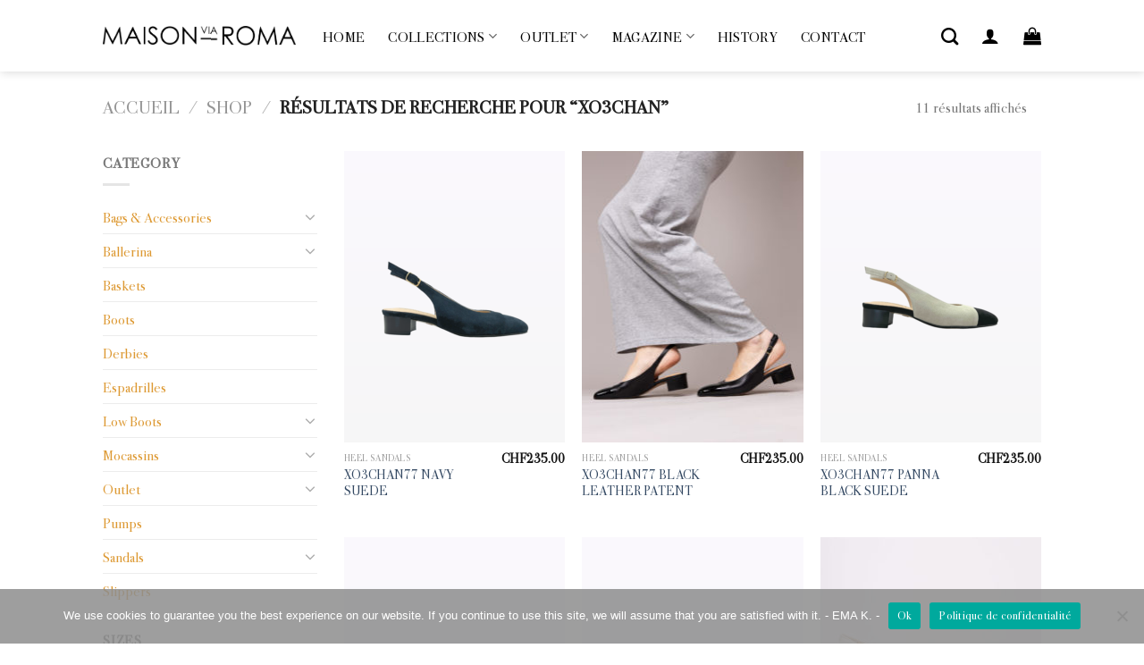

--- FILE ---
content_type: text/html; charset=UTF-8
request_url: https://maisonviaroma.ch/?s=XO3CHAN&post_type=product
body_size: 41408
content:
<!DOCTYPE html>
<!--[if IE 9 ]> <html lang="fr-FR" class="ie9 loading-site no-js"> <![endif]-->
<!--[if IE 8 ]> <html lang="fr-FR" class="ie8 loading-site no-js"> <![endif]-->
<!--[if (gte IE 9)|!(IE)]><!--><html lang="fr-FR" class="loading-site no-js"> <!--<![endif]-->
<head>
	<meta charset="UTF-8" />
	<link rel="profile" href="http://gmpg.org/xfn/11" />
	<link rel="pingback" href="https://maisonviaroma.ch/xmlrpc.php" />

	<script>(function(html){html.className = html.className.replace(/\bno-js\b/,'js')})(document.documentElement);</script>
<meta name='robots' content='noindex, follow' />

<!-- Google Tag Manager for WordPress by gtm4wp.com -->
<script data-cfasync="false" data-pagespeed-no-defer>
	var gtm4wp_datalayer_name = "dataLayer";
	var dataLayer = dataLayer || [];
</script>
<!-- End Google Tag Manager for WordPress by gtm4wp.com --><meta name="viewport" content="width=device-width, initial-scale=1, maximum-scale=1" />
	<!-- This site is optimized with the Yoast SEO plugin v22.9 - https://yoast.com/wordpress/plugins/seo/ -->
	<title>Vous avez cherché XO3CHAN | Maison Via Roma</title>
	<meta property="og:locale" content="fr_FR" />
	<meta property="og:type" content="article" />
	<meta property="og:title" content="Vous avez cherché XO3CHAN | Maison Via Roma" />
	<meta property="og:url" content="https://maisonviaroma.ch/search/XO3CHAN/" />
	<meta property="og:site_name" content="Maison Via Roma" />
	<meta name="twitter:card" content="summary_large_image" />
	<meta name="twitter:title" content="Vous avez cherché XO3CHAN | Maison Via Roma" />
	<script type="application/ld+json" class="yoast-schema-graph">{"@context":"https://schema.org","@graph":[{"@type":["CollectionPage","SearchResultsPage"],"@id":"https://maisonviaroma.ch/?s=XO3CHAN","url":"https://maisonviaroma.ch/?s=XO3CHAN","name":"Vous avez cherché XO3CHAN | Maison Via Roma","isPartOf":{"@id":"https://maisonviaroma.ch/#website"},"primaryImageOfPage":{"@id":"#primaryimage"},"image":{"@id":"#primaryimage"},"thumbnailUrl":"https://maisonviaroma.ch/wp-content/uploads/2023/03/263-2.png","breadcrumb":{"@id":"#breadcrumb"},"inLanguage":"fr-FR"},{"@type":"ImageObject","inLanguage":"fr-FR","@id":"#primaryimage","url":"https://maisonviaroma.ch/wp-content/uploads/2023/03/263-2.png","contentUrl":"https://maisonviaroma.ch/wp-content/uploads/2023/03/263-2.png","width":3024,"height":4032},{"@type":"BreadcrumbList","@id":"#breadcrumb","itemListElement":[{"@type":"ListItem","position":1,"name":"Accueil","item":"https://maisonviaroma.ch/"},{"@type":"ListItem","position":2,"name":"Vous avez cherché XO3CHAN"}]},{"@type":"WebSite","@id":"https://maisonviaroma.ch/#website","url":"https://maisonviaroma.ch/","name":"Maison Via Roma","description":"45 years of History","publisher":{"@id":"https://maisonviaroma.ch/#organization"},"potentialAction":[{"@type":"SearchAction","target":{"@type":"EntryPoint","urlTemplate":"https://maisonviaroma.ch/?s={search_term_string}"},"query-input":"required name=search_term_string"}],"inLanguage":"fr-FR"},{"@type":"Organization","@id":"https://maisonviaroma.ch/#organization","name":"Maison Via Roma","url":"https://maisonviaroma.ch/","logo":{"@type":"ImageObject","inLanguage":"fr-FR","@id":"https://maisonviaroma.ch/#/schema/logo/image/","url":"https://maisonviaroma.ch/wp-content/uploads/2018/09/438fde32-0d7c-44a1-ab29-2160208f2efd.jpg","contentUrl":"https://maisonviaroma.ch/wp-content/uploads/2018/09/438fde32-0d7c-44a1-ab29-2160208f2efd.jpg","width":1024,"height":545,"caption":"Maison Via Roma"},"image":{"@id":"https://maisonviaroma.ch/#/schema/logo/image/"},"sameAs":["https://www.facebook.com/maison.viaroma/","https://www.instagram.com/maisonviaroma/","https://www.pinterest.ch/pin/810999845371698721/"]}]}</script>
	<!-- / Yoast SEO plugin. -->


<link rel='dns-prefetch' href='//www.googletagmanager.com' />
<link rel='dns-prefetch' href='//use.fontawesome.com' />
<link rel='dns-prefetch' href='//fonts.googleapis.com' />
<link rel="alternate" type="application/rss+xml" title="Maison Via Roma &raquo; Flux" href="https://maisonviaroma.ch/feed/" />
<link rel="alternate" type="application/rss+xml" title="Maison Via Roma &raquo; Flux des commentaires" href="https://maisonviaroma.ch/comments/feed/" />
<link rel="alternate" type="application/rss+xml" title="Maison Via Roma &raquo; Flux pour Produits" href="https://maisonviaroma.ch/shop-2/feed/" />
		<!-- This site uses the Google Analytics by ExactMetrics plugin v7.27.0 - Using Analytics tracking - https://www.exactmetrics.com/ -->
		<!-- Note: ExactMetrics is not currently configured on this site. The site owner needs to authenticate with Google Analytics in the ExactMetrics settings panel. -->
					<!-- No tracking code set -->
				<!-- / Google Analytics by ExactMetrics -->
		<script type="text/javascript">
/* <![CDATA[ */
window._wpemojiSettings = {"baseUrl":"https:\/\/s.w.org\/images\/core\/emoji\/15.0.3\/72x72\/","ext":".png","svgUrl":"https:\/\/s.w.org\/images\/core\/emoji\/15.0.3\/svg\/","svgExt":".svg","source":{"concatemoji":"https:\/\/maisonviaroma.ch\/wp-includes\/js\/wp-emoji-release.min.js?ver=6.5.7"}};
/*! This file is auto-generated */
!function(i,n){var o,s,e;function c(e){try{var t={supportTests:e,timestamp:(new Date).valueOf()};sessionStorage.setItem(o,JSON.stringify(t))}catch(e){}}function p(e,t,n){e.clearRect(0,0,e.canvas.width,e.canvas.height),e.fillText(t,0,0);var t=new Uint32Array(e.getImageData(0,0,e.canvas.width,e.canvas.height).data),r=(e.clearRect(0,0,e.canvas.width,e.canvas.height),e.fillText(n,0,0),new Uint32Array(e.getImageData(0,0,e.canvas.width,e.canvas.height).data));return t.every(function(e,t){return e===r[t]})}function u(e,t,n){switch(t){case"flag":return n(e,"\ud83c\udff3\ufe0f\u200d\u26a7\ufe0f","\ud83c\udff3\ufe0f\u200b\u26a7\ufe0f")?!1:!n(e,"\ud83c\uddfa\ud83c\uddf3","\ud83c\uddfa\u200b\ud83c\uddf3")&&!n(e,"\ud83c\udff4\udb40\udc67\udb40\udc62\udb40\udc65\udb40\udc6e\udb40\udc67\udb40\udc7f","\ud83c\udff4\u200b\udb40\udc67\u200b\udb40\udc62\u200b\udb40\udc65\u200b\udb40\udc6e\u200b\udb40\udc67\u200b\udb40\udc7f");case"emoji":return!n(e,"\ud83d\udc26\u200d\u2b1b","\ud83d\udc26\u200b\u2b1b")}return!1}function f(e,t,n){var r="undefined"!=typeof WorkerGlobalScope&&self instanceof WorkerGlobalScope?new OffscreenCanvas(300,150):i.createElement("canvas"),a=r.getContext("2d",{willReadFrequently:!0}),o=(a.textBaseline="top",a.font="600 32px Arial",{});return e.forEach(function(e){o[e]=t(a,e,n)}),o}function t(e){var t=i.createElement("script");t.src=e,t.defer=!0,i.head.appendChild(t)}"undefined"!=typeof Promise&&(o="wpEmojiSettingsSupports",s=["flag","emoji"],n.supports={everything:!0,everythingExceptFlag:!0},e=new Promise(function(e){i.addEventListener("DOMContentLoaded",e,{once:!0})}),new Promise(function(t){var n=function(){try{var e=JSON.parse(sessionStorage.getItem(o));if("object"==typeof e&&"number"==typeof e.timestamp&&(new Date).valueOf()<e.timestamp+604800&&"object"==typeof e.supportTests)return e.supportTests}catch(e){}return null}();if(!n){if("undefined"!=typeof Worker&&"undefined"!=typeof OffscreenCanvas&&"undefined"!=typeof URL&&URL.createObjectURL&&"undefined"!=typeof Blob)try{var e="postMessage("+f.toString()+"("+[JSON.stringify(s),u.toString(),p.toString()].join(",")+"));",r=new Blob([e],{type:"text/javascript"}),a=new Worker(URL.createObjectURL(r),{name:"wpTestEmojiSupports"});return void(a.onmessage=function(e){c(n=e.data),a.terminate(),t(n)})}catch(e){}c(n=f(s,u,p))}t(n)}).then(function(e){for(var t in e)n.supports[t]=e[t],n.supports.everything=n.supports.everything&&n.supports[t],"flag"!==t&&(n.supports.everythingExceptFlag=n.supports.everythingExceptFlag&&n.supports[t]);n.supports.everythingExceptFlag=n.supports.everythingExceptFlag&&!n.supports.flag,n.DOMReady=!1,n.readyCallback=function(){n.DOMReady=!0}}).then(function(){return e}).then(function(){var e;n.supports.everything||(n.readyCallback(),(e=n.source||{}).concatemoji?t(e.concatemoji):e.wpemoji&&e.twemoji&&(t(e.twemoji),t(e.wpemoji)))}))}((window,document),window._wpemojiSettings);
/* ]]> */
</script>
<style id='wp-emoji-styles-inline-css' type='text/css'>

	img.wp-smiley, img.emoji {
		display: inline !important;
		border: none !important;
		box-shadow: none !important;
		height: 1em !important;
		width: 1em !important;
		margin: 0 0.07em !important;
		vertical-align: -0.1em !important;
		background: none !important;
		padding: 0 !important;
	}
</style>
<link rel='stylesheet' id='wp-block-library-css' href='https://maisonviaroma.ch/wp-includes/css/dist/block-library/style.min.css?ver=6.5.7' type='text/css' media='all' />
<style id='classic-theme-styles-inline-css' type='text/css'>
/*! This file is auto-generated */
.wp-block-button__link{color:#fff;background-color:#32373c;border-radius:9999px;box-shadow:none;text-decoration:none;padding:calc(.667em + 2px) calc(1.333em + 2px);font-size:1.125em}.wp-block-file__button{background:#32373c;color:#fff;text-decoration:none}
</style>
<style id='global-styles-inline-css' type='text/css'>
body{--wp--preset--color--black: #000000;--wp--preset--color--cyan-bluish-gray: #abb8c3;--wp--preset--color--white: #ffffff;--wp--preset--color--pale-pink: #f78da7;--wp--preset--color--vivid-red: #cf2e2e;--wp--preset--color--luminous-vivid-orange: #ff6900;--wp--preset--color--luminous-vivid-amber: #fcb900;--wp--preset--color--light-green-cyan: #7bdcb5;--wp--preset--color--vivid-green-cyan: #00d084;--wp--preset--color--pale-cyan-blue: #8ed1fc;--wp--preset--color--vivid-cyan-blue: #0693e3;--wp--preset--color--vivid-purple: #9b51e0;--wp--preset--gradient--vivid-cyan-blue-to-vivid-purple: linear-gradient(135deg,rgba(6,147,227,1) 0%,rgb(155,81,224) 100%);--wp--preset--gradient--light-green-cyan-to-vivid-green-cyan: linear-gradient(135deg,rgb(122,220,180) 0%,rgb(0,208,130) 100%);--wp--preset--gradient--luminous-vivid-amber-to-luminous-vivid-orange: linear-gradient(135deg,rgba(252,185,0,1) 0%,rgba(255,105,0,1) 100%);--wp--preset--gradient--luminous-vivid-orange-to-vivid-red: linear-gradient(135deg,rgba(255,105,0,1) 0%,rgb(207,46,46) 100%);--wp--preset--gradient--very-light-gray-to-cyan-bluish-gray: linear-gradient(135deg,rgb(238,238,238) 0%,rgb(169,184,195) 100%);--wp--preset--gradient--cool-to-warm-spectrum: linear-gradient(135deg,rgb(74,234,220) 0%,rgb(151,120,209) 20%,rgb(207,42,186) 40%,rgb(238,44,130) 60%,rgb(251,105,98) 80%,rgb(254,248,76) 100%);--wp--preset--gradient--blush-light-purple: linear-gradient(135deg,rgb(255,206,236) 0%,rgb(152,150,240) 100%);--wp--preset--gradient--blush-bordeaux: linear-gradient(135deg,rgb(254,205,165) 0%,rgb(254,45,45) 50%,rgb(107,0,62) 100%);--wp--preset--gradient--luminous-dusk: linear-gradient(135deg,rgb(255,203,112) 0%,rgb(199,81,192) 50%,rgb(65,88,208) 100%);--wp--preset--gradient--pale-ocean: linear-gradient(135deg,rgb(255,245,203) 0%,rgb(182,227,212) 50%,rgb(51,167,181) 100%);--wp--preset--gradient--electric-grass: linear-gradient(135deg,rgb(202,248,128) 0%,rgb(113,206,126) 100%);--wp--preset--gradient--midnight: linear-gradient(135deg,rgb(2,3,129) 0%,rgb(40,116,252) 100%);--wp--preset--font-size--small: 13px;--wp--preset--font-size--medium: 20px;--wp--preset--font-size--large: 36px;--wp--preset--font-size--x-large: 42px;--wp--preset--spacing--20: 0.44rem;--wp--preset--spacing--30: 0.67rem;--wp--preset--spacing--40: 1rem;--wp--preset--spacing--50: 1.5rem;--wp--preset--spacing--60: 2.25rem;--wp--preset--spacing--70: 3.38rem;--wp--preset--spacing--80: 5.06rem;--wp--preset--shadow--natural: 6px 6px 9px rgba(0, 0, 0, 0.2);--wp--preset--shadow--deep: 12px 12px 50px rgba(0, 0, 0, 0.4);--wp--preset--shadow--sharp: 6px 6px 0px rgba(0, 0, 0, 0.2);--wp--preset--shadow--outlined: 6px 6px 0px -3px rgba(255, 255, 255, 1), 6px 6px rgba(0, 0, 0, 1);--wp--preset--shadow--crisp: 6px 6px 0px rgba(0, 0, 0, 1);}:where(.is-layout-flex){gap: 0.5em;}:where(.is-layout-grid){gap: 0.5em;}body .is-layout-flex{display: flex;}body .is-layout-flex{flex-wrap: wrap;align-items: center;}body .is-layout-flex > *{margin: 0;}body .is-layout-grid{display: grid;}body .is-layout-grid > *{margin: 0;}:where(.wp-block-columns.is-layout-flex){gap: 2em;}:where(.wp-block-columns.is-layout-grid){gap: 2em;}:where(.wp-block-post-template.is-layout-flex){gap: 1.25em;}:where(.wp-block-post-template.is-layout-grid){gap: 1.25em;}.has-black-color{color: var(--wp--preset--color--black) !important;}.has-cyan-bluish-gray-color{color: var(--wp--preset--color--cyan-bluish-gray) !important;}.has-white-color{color: var(--wp--preset--color--white) !important;}.has-pale-pink-color{color: var(--wp--preset--color--pale-pink) !important;}.has-vivid-red-color{color: var(--wp--preset--color--vivid-red) !important;}.has-luminous-vivid-orange-color{color: var(--wp--preset--color--luminous-vivid-orange) !important;}.has-luminous-vivid-amber-color{color: var(--wp--preset--color--luminous-vivid-amber) !important;}.has-light-green-cyan-color{color: var(--wp--preset--color--light-green-cyan) !important;}.has-vivid-green-cyan-color{color: var(--wp--preset--color--vivid-green-cyan) !important;}.has-pale-cyan-blue-color{color: var(--wp--preset--color--pale-cyan-blue) !important;}.has-vivid-cyan-blue-color{color: var(--wp--preset--color--vivid-cyan-blue) !important;}.has-vivid-purple-color{color: var(--wp--preset--color--vivid-purple) !important;}.has-black-background-color{background-color: var(--wp--preset--color--black) !important;}.has-cyan-bluish-gray-background-color{background-color: var(--wp--preset--color--cyan-bluish-gray) !important;}.has-white-background-color{background-color: var(--wp--preset--color--white) !important;}.has-pale-pink-background-color{background-color: var(--wp--preset--color--pale-pink) !important;}.has-vivid-red-background-color{background-color: var(--wp--preset--color--vivid-red) !important;}.has-luminous-vivid-orange-background-color{background-color: var(--wp--preset--color--luminous-vivid-orange) !important;}.has-luminous-vivid-amber-background-color{background-color: var(--wp--preset--color--luminous-vivid-amber) !important;}.has-light-green-cyan-background-color{background-color: var(--wp--preset--color--light-green-cyan) !important;}.has-vivid-green-cyan-background-color{background-color: var(--wp--preset--color--vivid-green-cyan) !important;}.has-pale-cyan-blue-background-color{background-color: var(--wp--preset--color--pale-cyan-blue) !important;}.has-vivid-cyan-blue-background-color{background-color: var(--wp--preset--color--vivid-cyan-blue) !important;}.has-vivid-purple-background-color{background-color: var(--wp--preset--color--vivid-purple) !important;}.has-black-border-color{border-color: var(--wp--preset--color--black) !important;}.has-cyan-bluish-gray-border-color{border-color: var(--wp--preset--color--cyan-bluish-gray) !important;}.has-white-border-color{border-color: var(--wp--preset--color--white) !important;}.has-pale-pink-border-color{border-color: var(--wp--preset--color--pale-pink) !important;}.has-vivid-red-border-color{border-color: var(--wp--preset--color--vivid-red) !important;}.has-luminous-vivid-orange-border-color{border-color: var(--wp--preset--color--luminous-vivid-orange) !important;}.has-luminous-vivid-amber-border-color{border-color: var(--wp--preset--color--luminous-vivid-amber) !important;}.has-light-green-cyan-border-color{border-color: var(--wp--preset--color--light-green-cyan) !important;}.has-vivid-green-cyan-border-color{border-color: var(--wp--preset--color--vivid-green-cyan) !important;}.has-pale-cyan-blue-border-color{border-color: var(--wp--preset--color--pale-cyan-blue) !important;}.has-vivid-cyan-blue-border-color{border-color: var(--wp--preset--color--vivid-cyan-blue) !important;}.has-vivid-purple-border-color{border-color: var(--wp--preset--color--vivid-purple) !important;}.has-vivid-cyan-blue-to-vivid-purple-gradient-background{background: var(--wp--preset--gradient--vivid-cyan-blue-to-vivid-purple) !important;}.has-light-green-cyan-to-vivid-green-cyan-gradient-background{background: var(--wp--preset--gradient--light-green-cyan-to-vivid-green-cyan) !important;}.has-luminous-vivid-amber-to-luminous-vivid-orange-gradient-background{background: var(--wp--preset--gradient--luminous-vivid-amber-to-luminous-vivid-orange) !important;}.has-luminous-vivid-orange-to-vivid-red-gradient-background{background: var(--wp--preset--gradient--luminous-vivid-orange-to-vivid-red) !important;}.has-very-light-gray-to-cyan-bluish-gray-gradient-background{background: var(--wp--preset--gradient--very-light-gray-to-cyan-bluish-gray) !important;}.has-cool-to-warm-spectrum-gradient-background{background: var(--wp--preset--gradient--cool-to-warm-spectrum) !important;}.has-blush-light-purple-gradient-background{background: var(--wp--preset--gradient--blush-light-purple) !important;}.has-blush-bordeaux-gradient-background{background: var(--wp--preset--gradient--blush-bordeaux) !important;}.has-luminous-dusk-gradient-background{background: var(--wp--preset--gradient--luminous-dusk) !important;}.has-pale-ocean-gradient-background{background: var(--wp--preset--gradient--pale-ocean) !important;}.has-electric-grass-gradient-background{background: var(--wp--preset--gradient--electric-grass) !important;}.has-midnight-gradient-background{background: var(--wp--preset--gradient--midnight) !important;}.has-small-font-size{font-size: var(--wp--preset--font-size--small) !important;}.has-medium-font-size{font-size: var(--wp--preset--font-size--medium) !important;}.has-large-font-size{font-size: var(--wp--preset--font-size--large) !important;}.has-x-large-font-size{font-size: var(--wp--preset--font-size--x-large) !important;}
.wp-block-navigation a:where(:not(.wp-element-button)){color: inherit;}
:where(.wp-block-post-template.is-layout-flex){gap: 1.25em;}:where(.wp-block-post-template.is-layout-grid){gap: 1.25em;}
:where(.wp-block-columns.is-layout-flex){gap: 2em;}:where(.wp-block-columns.is-layout-grid){gap: 2em;}
.wp-block-pullquote{font-size: 1.5em;line-height: 1.6;}
</style>
<link rel='stylesheet' id='contact-form-7-css' href='https://maisonviaroma.ch/wp-content/plugins/contact-form-7/includes/css/styles.css?ver=5.9.6' type='text/css' media='all' />
<link rel='stylesheet' id='cookie-notice-front-css' href='https://maisonviaroma.ch/wp-content/plugins/cookie-notice/css/front.min.css?ver=2.4.17' type='text/css' media='all' />
<link rel='stylesheet' id='uaf_client_css-css' href='https://maisonviaroma.ch/wp-content/uploads/useanyfont/uaf.css?ver=1719352610' type='text/css' media='all' />
<style id='woocommerce-inline-inline-css' type='text/css'>
.woocommerce form .form-row .required { visibility: visible; }
</style>
<link rel='stylesheet' id='product-size-charts-css' href='https://maisonviaroma.ch/wp-content/plugins/woo-advanced-product-size-chart/public/css/size-chart-for-woocommerce-public.css?ver=2.4.4' type='text/css' media='all' />
<style id='product-size-charts-inline-css' type='text/css'>
table#size-chart.modern tr th {background: none;;color: #000;} table#size-chart.modern, table#size-chart.modern tr th, table#size-chart.modern tr td {border: none;background: none;} #size-chart.modern tr:nth-child(2n+1) {background: #ebe9eb;} .button-wrapper #chart-button, .button-wrapper .md-size-chart-btn {color: #007acc}
</style>
<link rel='stylesheet' id='woo-variation-swatches-css' href='https://maisonviaroma.ch/wp-content/plugins/woo-variation-swatches/assets/css/frontend.min.css?ver=1719352632' type='text/css' media='all' />
<style id='woo-variation-swatches-inline-css' type='text/css'>
:root {
--wvs-tick:url("data:image/svg+xml;utf8,%3Csvg filter='drop-shadow(0px 0px 2px rgb(0 0 0 / .8))' xmlns='http://www.w3.org/2000/svg'  viewBox='0 0 30 30'%3E%3Cpath fill='none' stroke='%23ffffff' stroke-linecap='round' stroke-linejoin='round' stroke-width='4' d='M4 16L11 23 27 7'/%3E%3C/svg%3E");

--wvs-cross:url("data:image/svg+xml;utf8,%3Csvg filter='drop-shadow(0px 0px 5px rgb(255 255 255 / .6))' xmlns='http://www.w3.org/2000/svg' width='72px' height='72px' viewBox='0 0 24 24'%3E%3Cpath fill='none' stroke='%23ff0000' stroke-linecap='round' stroke-width='0.6' d='M5 5L19 19M19 5L5 19'/%3E%3C/svg%3E");
--wvs-single-product-item-width:30px;
--wvs-single-product-item-height:30px;
--wvs-single-product-item-font-size:16px}
</style>
<link rel='stylesheet' id='flatsome-icons-css' href='https://maisonviaroma.ch/wp-content/themes/flatsome/assets/css/fl-icons.css?ver=3.12' type='text/css' media='all' />
<link rel='stylesheet' id='font-awesome-official-css' href='https://use.fontawesome.com/releases/v5.13.0/css/all.css' type='text/css' media='all' integrity="sha384-Bfad6CLCknfcloXFOyFnlgtENryhrpZCe29RTifKEixXQZ38WheV+i/6YWSzkz3V" crossorigin="anonymous" />
<link rel='stylesheet' id='flatsome-main-css' href='https://maisonviaroma.ch/wp-content/themes/flatsome/assets/css/flatsome.css?ver=3.12.2' type='text/css' media='all' />
<link rel='stylesheet' id='flatsome-shop-css' href='https://maisonviaroma.ch/wp-content/themes/flatsome/assets/css/flatsome-shop.css?ver=3.12.2' type='text/css' media='all' />
<link rel='stylesheet' id='flatsome-style-css' href='https://maisonviaroma.ch/wp-content/themes/flatsome-child/style.css?ver=3.0' type='text/css' media='all' />
<link rel='stylesheet' id='flatsome-googlefonts-css' href='//fonts.googleapis.com/css?family=Lato%3Aregular%2C300%2C300%2C300%7CDancing+Script%3Aregular%2C400&#038;display=swap&#038;ver=3.9' type='text/css' media='all' />
<link rel='stylesheet' id='font-awesome-official-v4shim-css' href='https://use.fontawesome.com/releases/v5.13.0/css/v4-shims.css' type='text/css' media='all' integrity="sha384-/7iOrVBege33/9vHFYEtviVcxjUsNCqyeMnlW/Ms+PH8uRdFkKFmqf9CbVAN0Qef" crossorigin="anonymous" />
<style id='font-awesome-official-v4shim-inline-css' type='text/css'>
@font-face {
font-family: "FontAwesome";
font-display: block;
src: url("https://use.fontawesome.com/releases/v5.13.0/webfonts/fa-brands-400.eot"),
		url("https://use.fontawesome.com/releases/v5.13.0/webfonts/fa-brands-400.eot?#iefix") format("embedded-opentype"),
		url("https://use.fontawesome.com/releases/v5.13.0/webfonts/fa-brands-400.woff2") format("woff2"),
		url("https://use.fontawesome.com/releases/v5.13.0/webfonts/fa-brands-400.woff") format("woff"),
		url("https://use.fontawesome.com/releases/v5.13.0/webfonts/fa-brands-400.ttf") format("truetype"),
		url("https://use.fontawesome.com/releases/v5.13.0/webfonts/fa-brands-400.svg#fontawesome") format("svg");
}

@font-face {
font-family: "FontAwesome";
font-display: block;
src: url("https://use.fontawesome.com/releases/v5.13.0/webfonts/fa-solid-900.eot"),
		url("https://use.fontawesome.com/releases/v5.13.0/webfonts/fa-solid-900.eot?#iefix") format("embedded-opentype"),
		url("https://use.fontawesome.com/releases/v5.13.0/webfonts/fa-solid-900.woff2") format("woff2"),
		url("https://use.fontawesome.com/releases/v5.13.0/webfonts/fa-solid-900.woff") format("woff"),
		url("https://use.fontawesome.com/releases/v5.13.0/webfonts/fa-solid-900.ttf") format("truetype"),
		url("https://use.fontawesome.com/releases/v5.13.0/webfonts/fa-solid-900.svg#fontawesome") format("svg");
}

@font-face {
font-family: "FontAwesome";
font-display: block;
src: url("https://use.fontawesome.com/releases/v5.13.0/webfonts/fa-regular-400.eot"),
		url("https://use.fontawesome.com/releases/v5.13.0/webfonts/fa-regular-400.eot?#iefix") format("embedded-opentype"),
		url("https://use.fontawesome.com/releases/v5.13.0/webfonts/fa-regular-400.woff2") format("woff2"),
		url("https://use.fontawesome.com/releases/v5.13.0/webfonts/fa-regular-400.woff") format("woff"),
		url("https://use.fontawesome.com/releases/v5.13.0/webfonts/fa-regular-400.ttf") format("truetype"),
		url("https://use.fontawesome.com/releases/v5.13.0/webfonts/fa-regular-400.svg#fontawesome") format("svg");
unicode-range: U+F004-F005,U+F007,U+F017,U+F022,U+F024,U+F02E,U+F03E,U+F044,U+F057-F059,U+F06E,U+F070,U+F075,U+F07B-F07C,U+F080,U+F086,U+F089,U+F094,U+F09D,U+F0A0,U+F0A4-F0A7,U+F0C5,U+F0C7-F0C8,U+F0E0,U+F0EB,U+F0F3,U+F0F8,U+F0FE,U+F111,U+F118-F11A,U+F11C,U+F133,U+F144,U+F146,U+F14A,U+F14D-F14E,U+F150-F152,U+F15B-F15C,U+F164-F165,U+F185-F186,U+F191-F192,U+F1AD,U+F1C1-F1C9,U+F1CD,U+F1D8,U+F1E3,U+F1EA,U+F1F6,U+F1F9,U+F20A,U+F247-F249,U+F24D,U+F254-F25B,U+F25D,U+F267,U+F271-F274,U+F279,U+F28B,U+F28D,U+F2B5-F2B6,U+F2B9,U+F2BB,U+F2BD,U+F2C1-F2C2,U+F2D0,U+F2D2,U+F2DC,U+F2ED,U+F328,U+F358-F35B,U+F3A5,U+F3D1,U+F410,U+F4AD;
}
</style>
<link rel='stylesheet' id='mediaelementjs-styles-css' href='https://maisonviaroma.ch/wp-content/plugins/media-element-html5-video-and-audio-player/mediaelement/v4/mediaelementplayer.min.css?ver=6.5.7' type='text/css' media='all' />
<link rel='stylesheet' id='mediaelementjs-styles-legacy-css' href='https://maisonviaroma.ch/wp-content/plugins/media-element-html5-video-and-audio-player/mediaelement/v4/mediaelementplayer-legacy.min.css?ver=6.5.7' type='text/css' media='all' />
<script type="text/javascript">
            window._nslDOMReady = function (callback) {
                if ( document.readyState === "complete" || document.readyState === "interactive" ) {
                    callback();
                } else {
                    document.addEventListener( "DOMContentLoaded", callback );
                }
            };
            </script><script type="text/javascript" id="woocommerce-google-analytics-integration-gtag-js-after">
/* <![CDATA[ */
/* Google Analytics for WooCommerce (gtag.js) */
					window.dataLayer = window.dataLayer || [];
					function gtag(){dataLayer.push(arguments);}
					// Set up default consent state.
					for ( const mode of [{"analytics_storage":"denied","ad_storage":"denied","ad_user_data":"denied","ad_personalization":"denied","region":["AT","BE","BG","HR","CY","CZ","DK","EE","FI","FR","DE","GR","HU","IS","IE","IT","LV","LI","LT","LU","MT","NL","NO","PL","PT","RO","SK","SI","ES","SE","GB","CH"]}] || [] ) {
						gtag( "consent", "default", { "wait_for_update": 500, ...mode } );
					}
					gtag("js", new Date());
					gtag("set", "developer_id.dOGY3NW", true);
					gtag("config", "UA-119869397-1", {"track_404":true,"allow_google_signals":true,"logged_in":false,"linker":{"domains":[],"allow_incoming":false},"custom_map":{"dimension1":"logged_in"}});
/* ]]> */
</script>
<script type="text/javascript" id="cookie-notice-front-js-before">
/* <![CDATA[ */
var cnArgs = {"ajaxUrl":"https:\/\/maisonviaroma.ch\/wp-admin\/admin-ajax.php","nonce":"965a4a40fc","hideEffect":"fade","position":"bottom","onScroll":false,"onScrollOffset":100,"onClick":false,"cookieName":"cookie_notice_accepted","cookieTime":2592000,"cookieTimeRejected":2592000,"globalCookie":false,"redirection":false,"cache":false,"revokeCookies":false,"revokeCookiesOpt":"automatic"};
/* ]]> */
</script>
<script type="text/javascript" src="https://maisonviaroma.ch/wp-content/plugins/cookie-notice/js/front.min.js?ver=2.4.17" id="cookie-notice-front-js"></script>
<script type="text/javascript" src="https://maisonviaroma.ch/wp-includes/js/jquery/jquery.min.js?ver=3.7.1" id="jquery-core-js"></script>
<script type="text/javascript" src="https://maisonviaroma.ch/wp-includes/js/jquery/jquery-migrate.min.js?ver=3.4.1" id="jquery-migrate-js"></script>
<script type="text/javascript" src="https://maisonviaroma.ch/wp-content/plugins/woocommerce/assets/js/jquery-blockui/jquery.blockUI.min.js?ver=2.7.0-wc.9.0.3" id="jquery-blockui-js" data-wp-strategy="defer"></script>
<script type="text/javascript" id="wc-add-to-cart-js-extra">
/* <![CDATA[ */
var wc_add_to_cart_params = {"ajax_url":"\/wp-admin\/admin-ajax.php","wc_ajax_url":"\/?wc-ajax=%%endpoint%%","i18n_view_cart":"Voir le panier","cart_url":"https:\/\/maisonviaroma.ch\/cart-2\/","is_cart":"","cart_redirect_after_add":"yes"};
/* ]]> */
</script>
<script type="text/javascript" src="https://maisonviaroma.ch/wp-content/plugins/woocommerce/assets/js/frontend/add-to-cart.min.js?ver=9.0.3" id="wc-add-to-cart-js" defer="defer" data-wp-strategy="defer"></script>
<script type="text/javascript" src="https://maisonviaroma.ch/wp-content/plugins/woocommerce/assets/js/js-cookie/js.cookie.min.js?ver=2.1.4-wc.9.0.3" id="js-cookie-js" defer="defer" data-wp-strategy="defer"></script>
<script type="text/javascript" id="woocommerce-js-extra">
/* <![CDATA[ */
var woocommerce_params = {"ajax_url":"\/wp-admin\/admin-ajax.php","wc_ajax_url":"\/?wc-ajax=%%endpoint%%"};
/* ]]> */
</script>
<script type="text/javascript" src="https://maisonviaroma.ch/wp-content/plugins/woocommerce/assets/js/frontend/woocommerce.min.js?ver=9.0.3" id="woocommerce-js" defer="defer" data-wp-strategy="defer"></script>
<script type="text/javascript" src="https://maisonviaroma.ch/wp-content/plugins/media-element-html5-video-and-audio-player/mediaelement/v4/mediaelement-and-player.min.js?ver=4.2.8" id="mediaelementjs-scripts-js"></script>
<link rel="https://api.w.org/" href="https://maisonviaroma.ch/wp-json/" /><link rel="EditURI" type="application/rsd+xml" title="RSD" href="https://maisonviaroma.ch/xmlrpc.php?rsd" />
<meta name="generator" content="WordPress 6.5.7" />
<meta name="generator" content="WooCommerce 9.0.3" />
<!-- Facebook Pixel Code -->
<script>
  !function(f,b,e,v,n,t,s)
  {if(f.fbq)return;n=f.fbq=function(){n.callMethod?
  n.callMethod.apply(n,arguments):n.queue.push(arguments)};
  if(!f._fbq)f._fbq=n;n.push=n;n.loaded=!0;n.version='2.0';
  n.queue=[];t=b.createElement(e);t.async=!0;
  t.src=v;s=b.getElementsByTagName(e)[0];
  s.parentNode.insertBefore(t,s)}(window, document,'script',
  'https://connect.facebook.net/en_US/fbevents.js');
  fbq('init', '1316454678485232');
  fbq('track', 'PageView');
</script>
<noscript><img height="1" width="1" style="display:none"
  src="https://www.facebook.com/tr?id=1316454678485232&ev=PageView&noscript=1"
/></noscript>
<!-- End Facebook Pixel Code --><script type="text/javascript">
(function(url){
	if(/(?:Chrome\/26\.0\.1410\.63 Safari\/537\.31|WordfenceTestMonBot)/.test(navigator.userAgent)){ return; }
	var addEvent = function(evt, handler) {
		if (window.addEventListener) {
			document.addEventListener(evt, handler, false);
		} else if (window.attachEvent) {
			document.attachEvent('on' + evt, handler);
		}
	};
	var removeEvent = function(evt, handler) {
		if (window.removeEventListener) {
			document.removeEventListener(evt, handler, false);
		} else if (window.detachEvent) {
			document.detachEvent('on' + evt, handler);
		}
	};
	var evts = 'contextmenu dblclick drag dragend dragenter dragleave dragover dragstart drop keydown keypress keyup mousedown mousemove mouseout mouseover mouseup mousewheel scroll'.split(' ');
	var logHuman = function() {
		if (window.wfLogHumanRan) { return; }
		window.wfLogHumanRan = true;
		var wfscr = document.createElement('script');
		wfscr.type = 'text/javascript';
		wfscr.async = true;
		wfscr.src = url + '&r=' + Math.random();
		(document.getElementsByTagName('head')[0]||document.getElementsByTagName('body')[0]).appendChild(wfscr);
		for (var i = 0; i < evts.length; i++) {
			removeEvent(evts[i], logHuman);
		}
	};
	for (var i = 0; i < evts.length; i++) {
		addEvent(evts[i], logHuman);
	}
})('//maisonviaroma.ch/?wordfence_lh=1&hid=DCD451BC4C218E43083E0A869315B375');
</script>
<!-- Google Tag Manager for WordPress by gtm4wp.com -->
<!-- GTM Container placement set to automatic -->
<script data-cfasync="false" data-pagespeed-no-defer type="text/javascript">
	var dataLayer_content = {"pagePostType":"search-results","siteSearchTerm":"XO3CHAN","siteSearchFrom":"","siteSearchResults":11};
	dataLayer.push( dataLayer_content );
</script>
<script data-cfasync="false">
(function(w,d,s,l,i){w[l]=w[l]||[];w[l].push({'gtm.start':
new Date().getTime(),event:'gtm.js'});var f=d.getElementsByTagName(s)[0],
j=d.createElement(s),dl=l!='dataLayer'?'&l='+l:'';j.async=true;j.src=
'//www.googletagmanager.com/gtm.js?id='+i+dl;f.parentNode.insertBefore(j,f);
})(window,document,'script','dataLayer','GTM-WB7PM55');
</script>
<!-- End Google Tag Manager for WordPress by gtm4wp.com --><style>.bg{opacity: 0; transition: opacity 1s; -webkit-transition: opacity 1s;} .bg-loaded{opacity: 1;}</style><!--[if IE]><link rel="stylesheet" type="text/css" href="https://maisonviaroma.ch/wp-content/themes/flatsome/assets/css/ie-fallback.css"><script src="//cdnjs.cloudflare.com/ajax/libs/html5shiv/3.6.1/html5shiv.js"></script><script>var head = document.getElementsByTagName('head')[0],style = document.createElement('style');style.type = 'text/css';style.styleSheet.cssText = ':before,:after{content:none !important';head.appendChild(style);setTimeout(function(){head.removeChild(style);}, 0);</script><script src="https://maisonviaroma.ch/wp-content/themes/flatsome/assets/libs/ie-flexibility.js"></script><![endif]--><!-- Google Tag Manager -->
<script>(function(w,d,s,l,i){w[l]=w[l]||[];w[l].push({'gtm.start':
new Date().getTime(),event:'gtm.js'});var f=d.getElementsByTagName(s)[0],
j=d.createElement(s),dl=l!='dataLayer'?'&l='+l:'';j.async=true;j.src=
'https://www.googletagmanager.com/gtm.js?id='+i+dl;f.parentNode.insertBefore(j,f);
})(window,document,'script','dataLayer','GTM-WB7PM55');</script>
<!-- End Google Tag Manager -->

<!-- MailChimp WordPress Integration -->
<script id="mcjs">!function(c,h,i,m,p){m=c.createElement(h),p=c.getElementsByTagName(h)[0],m.async=1,m.src=i,p.parentNode.insertBefore(m,p)}(document,"script","https://chimpstatic.com/mcjs-connected/js/users/ef4afb88339b6816fb671af0c/a4879b9f1ec5487e598dc7225.js");</script>
<!-- End MailChimp WordPress Integration -->	<noscript><style>.woocommerce-product-gallery{ opacity: 1 !important; }</style></noscript>
	<link rel="icon" href="https://maisonviaroma.ch/wp-content/uploads/2019/10/Sigle-MVR-Rond-2-100x100.png" sizes="32x32" />
<link rel="icon" href="https://maisonviaroma.ch/wp-content/uploads/2019/10/Sigle-MVR-Rond-2-280x280.png" sizes="192x192" />
<link rel="apple-touch-icon" href="https://maisonviaroma.ch/wp-content/uploads/2019/10/Sigle-MVR-Rond-2-280x280.png" />
<meta name="msapplication-TileImage" content="https://maisonviaroma.ch/wp-content/uploads/2019/10/Sigle-MVR-Rond-2-280x280.png" />
<style type="text/css">div.nsl-container[data-align="left"] {
    text-align: left;
}

div.nsl-container[data-align="center"] {
    text-align: center;
}

div.nsl-container[data-align="right"] {
    text-align: right;
}


div.nsl-container div.nsl-container-buttons a[data-plugin="nsl"] {
    text-decoration: none;
    box-shadow: none;
    border: 0;
}

div.nsl-container .nsl-container-buttons {
    display: flex;
    padding: 5px 0;
}

div.nsl-container.nsl-container-block .nsl-container-buttons {
    display: inline-grid;
    grid-template-columns: minmax(145px, auto);
}

div.nsl-container-block-fullwidth .nsl-container-buttons {
    flex-flow: column;
    align-items: center;
}

div.nsl-container-block-fullwidth .nsl-container-buttons a,
div.nsl-container-block .nsl-container-buttons a {
    flex: 1 1 auto;
    display: block;
    margin: 5px 0;
    width: 100%;
}

div.nsl-container-inline {
    margin: -5px;
    text-align: left;
}

div.nsl-container-inline .nsl-container-buttons {
    justify-content: center;
    flex-wrap: wrap;
}

div.nsl-container-inline .nsl-container-buttons a {
    margin: 5px;
    display: inline-block;
}

div.nsl-container-grid .nsl-container-buttons {
    flex-flow: row;
    align-items: center;
    flex-wrap: wrap;
}

div.nsl-container-grid .nsl-container-buttons a {
    flex: 1 1 auto;
    display: block;
    margin: 5px;
    max-width: 280px;
    width: 100%;
}

@media only screen and (min-width: 650px) {
    div.nsl-container-grid .nsl-container-buttons a {
        width: auto;
    }
}

div.nsl-container .nsl-button {
    cursor: pointer;
    vertical-align: top;
    border-radius: 4px;
}

div.nsl-container .nsl-button-default {
    color: #fff;
    display: flex;
}

div.nsl-container .nsl-button-icon {
    display: inline-block;
}

div.nsl-container .nsl-button-svg-container {
    flex: 0 0 auto;
    padding: 8px;
    display: flex;
    align-items: center;
}

div.nsl-container svg {
    height: 24px;
    width: 24px;
    vertical-align: top;
}

div.nsl-container .nsl-button-default div.nsl-button-label-container {
    margin: 0 24px 0 12px;
    padding: 10px 0;
    font-family: Helvetica, Arial, sans-serif;
    font-size: 16px;
    line-height: 20px;
    letter-spacing: .25px;
    overflow: hidden;
    text-align: center;
    text-overflow: clip;
    white-space: nowrap;
    flex: 1 1 auto;
    -webkit-font-smoothing: antialiased;
    -moz-osx-font-smoothing: grayscale;
    text-transform: none;
    display: inline-block;
}

div.nsl-container .nsl-button-google[data-skin="dark"] .nsl-button-svg-container {
    margin: 1px;
    padding: 7px;
    border-radius: 3px;
    background: #fff;
}

div.nsl-container .nsl-button-google[data-skin="light"] {
    border-radius: 1px;
    box-shadow: 0 1px 5px 0 rgba(0, 0, 0, .25);
    color: RGBA(0, 0, 0, 0.54);
}

div.nsl-container .nsl-button-apple .nsl-button-svg-container {
    padding: 0 6px;
}

div.nsl-container .nsl-button-apple .nsl-button-svg-container svg {
    height: 40px;
    width: auto;
}

div.nsl-container .nsl-button-apple[data-skin="light"] {
    color: #000;
    box-shadow: 0 0 0 1px #000;
}

div.nsl-container .nsl-button-facebook[data-skin="white"] {
    color: #000;
    box-shadow: inset 0 0 0 1px #000;
}

div.nsl-container .nsl-button-facebook[data-skin="light"] {
    color: #1877F2;
    box-shadow: inset 0 0 0 1px #1877F2;
}

div.nsl-container .nsl-button-spotify[data-skin="white"] {
    color: #191414;
    box-shadow: inset 0 0 0 1px #191414;
}

div.nsl-container .nsl-button-apple div.nsl-button-label-container {
    font-size: 17px;
    font-family: -apple-system, BlinkMacSystemFont, "Segoe UI", Roboto, Helvetica, Arial, sans-serif, "Apple Color Emoji", "Segoe UI Emoji", "Segoe UI Symbol";
}

div.nsl-container .nsl-button-slack div.nsl-button-label-container {
    font-size: 17px;
    font-family: -apple-system, BlinkMacSystemFont, "Segoe UI", Roboto, Helvetica, Arial, sans-serif, "Apple Color Emoji", "Segoe UI Emoji", "Segoe UI Symbol";
}

div.nsl-container .nsl-button-slack[data-skin="light"] {
    color: #000000;
    box-shadow: inset 0 0 0 1px #DDDDDD;
}

div.nsl-container .nsl-button-tiktok[data-skin="light"] {
    color: #161823;
    box-shadow: 0 0 0 1px rgba(22, 24, 35, 0.12);
}


div.nsl-container .nsl-button-kakao {
    color: rgba(0, 0, 0, 0.85);
}

.nsl-clear {
    clear: both;
}

.nsl-container {
    clear: both;
}

.nsl-disabled-provider .nsl-button {
    filter: grayscale(1);
    opacity: 0.8;
}

/*Button align start*/

div.nsl-container-inline[data-align="left"] .nsl-container-buttons {
    justify-content: flex-start;
}

div.nsl-container-inline[data-align="center"] .nsl-container-buttons {
    justify-content: center;
}

div.nsl-container-inline[data-align="right"] .nsl-container-buttons {
    justify-content: flex-end;
}


div.nsl-container-grid[data-align="left"] .nsl-container-buttons {
    justify-content: flex-start;
}

div.nsl-container-grid[data-align="center"] .nsl-container-buttons {
    justify-content: center;
}

div.nsl-container-grid[data-align="right"] .nsl-container-buttons {
    justify-content: flex-end;
}

div.nsl-container-grid[data-align="space-around"] .nsl-container-buttons {
    justify-content: space-around;
}

div.nsl-container-grid[data-align="space-between"] .nsl-container-buttons {
    justify-content: space-between;
}

/* Button align end*/

/* Redirect */

#nsl-redirect-overlay {
    display: flex;
    flex-direction: column;
    justify-content: center;
    align-items: center;
    position: fixed;
    z-index: 1000000;
    left: 0;
    top: 0;
    width: 100%;
    height: 100%;
    backdrop-filter: blur(1px);
    background-color: RGBA(0, 0, 0, .32);;
}

#nsl-redirect-overlay-container {
    display: flex;
    flex-direction: column;
    justify-content: center;
    align-items: center;
    background-color: white;
    padding: 30px;
    border-radius: 10px;
}

#nsl-redirect-overlay-spinner {
    content: '';
    display: block;
    margin: 20px;
    border: 9px solid RGBA(0, 0, 0, .6);
    border-top: 9px solid #fff;
    border-radius: 50%;
    box-shadow: inset 0 0 0 1px RGBA(0, 0, 0, .6), 0 0 0 1px RGBA(0, 0, 0, .6);
    width: 40px;
    height: 40px;
    animation: nsl-loader-spin 2s linear infinite;
}

@keyframes nsl-loader-spin {
    0% {
        transform: rotate(0deg)
    }
    to {
        transform: rotate(360deg)
    }
}

#nsl-redirect-overlay-title {
    font-family: -apple-system, BlinkMacSystemFont, "Segoe UI", Roboto, Oxygen-Sans, Ubuntu, Cantarell, "Helvetica Neue", sans-serif;
    font-size: 18px;
    font-weight: bold;
    color: #3C434A;
}

#nsl-redirect-overlay-text {
    font-family: -apple-system, BlinkMacSystemFont, "Segoe UI", Roboto, Oxygen-Sans, Ubuntu, Cantarell, "Helvetica Neue", sans-serif;
    text-align: center;
    font-size: 14px;
    color: #3C434A;
}

/* Redirect END*/</style><style type="text/css">/* Notice fallback */
#nsl-notices-fallback {
    position: fixed;
    right: 10px;
    top: 10px;
    z-index: 10000;
}

.admin-bar #nsl-notices-fallback {
    top: 42px;
}

#nsl-notices-fallback > div {
    position: relative;
    background: #fff;
    border-left: 4px solid #fff;
    box-shadow: 0 1px 1px 0 rgba(0, 0, 0, .1);
    margin: 5px 15px 2px;
    padding: 1px 20px;
}

#nsl-notices-fallback > div.error {
    display: block;
    border-left-color: #dc3232;
}

#nsl-notices-fallback > div.updated {
    display: block;
    border-left-color: #46b450;
}

#nsl-notices-fallback p {
    margin: .5em 0;
    padding: 2px;
}

#nsl-notices-fallback > div:after {
    position: absolute;
    right: 5px;
    top: 5px;
    content: '\00d7';
    display: block;
    height: 16px;
    width: 16px;
    line-height: 16px;
    text-align: center;
    font-size: 20px;
    cursor: pointer;
}</style><style id="custom-css" type="text/css">:root {--primary-color: #dd9933;}.header-main{height: 79px}#logo img{max-height: 79px}#logo{width:216px;}#logo img{padding:6px 0;}.stuck #logo img{padding:5px 0;}.header-bottom{min-height: 55px}.header-top{min-height: 36px}.transparent .header-main{height: 265px}.transparent #logo img{max-height: 265px}.has-transparent + .page-title:first-of-type,.has-transparent + #main > .page-title,.has-transparent + #main > div > .page-title,.has-transparent + #main .page-header-wrapper:first-of-type .page-title{padding-top: 265px;}.header.show-on-scroll,.stuck .header-main{height:80px!important}.stuck #logo img{max-height: 80px!important}.search-form{ width: 60%;}.header-bg-color, .header-wrapper {background-color: rgba(255,255,255,0.9)}.header-bottom {background-color: #f1f1f1}.header-wrapper:not(.stuck) .header-main .header-nav{margin-top: 40px }.header-bottom-nav > li > a{line-height: 25px }@media (max-width: 549px) {.header-main{height: 70px}#logo img{max-height: 70px}}.nav-dropdown-has-arrow li.has-dropdown:before{border-bottom-color: #ffffff;}.nav .nav-dropdown{border-color: #ffffff }.nav-dropdown{font-size:95%}.nav-dropdown-has-arrow li.has-dropdown:after{border-bottom-color: #ffffff;}.nav .nav-dropdown{background-color: #ffffff}/* Color */.accordion-title.active, .has-icon-bg .icon .icon-inner,.logo a, .primary.is-underline, .primary.is-link, .badge-outline .badge-inner, .nav-outline > li.active> a,.nav-outline >li.active > a, .cart-icon strong,[data-color='primary'], .is-outline.primary{color: #dd9933;}/* Color !important */[data-text-color="primary"]{color: #dd9933!important;}/* Background Color */[data-text-bg="primary"]{background-color: #dd9933;}/* Background */.scroll-to-bullets a,.featured-title, .label-new.menu-item > a:after, .nav-pagination > li > .current,.nav-pagination > li > span:hover,.nav-pagination > li > a:hover,.has-hover:hover .badge-outline .badge-inner,button[type="submit"], .button.wc-forward:not(.checkout):not(.checkout-button), .button.submit-button, .button.primary:not(.is-outline),.featured-table .title,.is-outline:hover, .has-icon:hover .icon-label,.nav-dropdown-bold .nav-column li > a:hover, .nav-dropdown.nav-dropdown-bold > li > a:hover, .nav-dropdown-bold.dark .nav-column li > a:hover, .nav-dropdown.nav-dropdown-bold.dark > li > a:hover, .is-outline:hover, .tagcloud a:hover,.grid-tools a, input[type='submit']:not(.is-form), .box-badge:hover .box-text, input.button.alt,.nav-box > li > a:hover,.nav-box > li.active > a,.nav-pills > li.active > a ,.current-dropdown .cart-icon strong, .cart-icon:hover strong, .nav-line-bottom > li > a:before, .nav-line-grow > li > a:before, .nav-line > li > a:before,.banner, .header-top, .slider-nav-circle .flickity-prev-next-button:hover svg, .slider-nav-circle .flickity-prev-next-button:hover .arrow, .primary.is-outline:hover, .button.primary:not(.is-outline), input[type='submit'].primary, input[type='submit'].primary, input[type='reset'].button, input[type='button'].primary, .badge-inner{background-color: #dd9933;}/* Border */.nav-vertical.nav-tabs > li.active > a,.scroll-to-bullets a.active,.nav-pagination > li > .current,.nav-pagination > li > span:hover,.nav-pagination > li > a:hover,.has-hover:hover .badge-outline .badge-inner,.accordion-title.active,.featured-table,.is-outline:hover, .tagcloud a:hover,blockquote, .has-border, .cart-icon strong:after,.cart-icon strong,.blockUI:before, .processing:before,.loading-spin, .slider-nav-circle .flickity-prev-next-button:hover svg, .slider-nav-circle .flickity-prev-next-button:hover .arrow, .primary.is-outline:hover{border-color: #dd9933}.nav-tabs > li.active > a{border-top-color: #dd9933}.widget_shopping_cart_content .blockUI.blockOverlay:before { border-left-color: #dd9933 }.woocommerce-checkout-review-order .blockUI.blockOverlay:before { border-left-color: #dd9933 }/* Fill */.slider .flickity-prev-next-button:hover svg,.slider .flickity-prev-next-button:hover .arrow{fill: #dd9933;}/* Background Color */[data-icon-label]:after, .secondary.is-underline:hover,.secondary.is-outline:hover,.icon-label,.button.secondary:not(.is-outline),.button.alt:not(.is-outline), .badge-inner.on-sale, .button.checkout, .single_add_to_cart_button, .current .breadcrumb-step{ background-color:#dd9933; }[data-text-bg="secondary"]{background-color: #dd9933;}/* Color */.secondary.is-underline,.secondary.is-link, .secondary.is-outline,.stars a.active, .star-rating:before, .woocommerce-page .star-rating:before,.star-rating span:before, .color-secondary{color: #dd9933}/* Color !important */[data-text-color="secondary"]{color: #dd9933!important;}/* Border */.secondary.is-outline:hover{border-color:#dd9933}.success.is-underline:hover,.success.is-outline:hover,.success{background-color: #000000}.success-color, .success.is-link, .success.is-outline{color: #000000;}.success-border{border-color: #000000!important;}/* Color !important */[data-text-color="success"]{color: #000000!important;}/* Background Color */[data-text-bg="success"]{background-color: #000000;}@media screen and (max-width: 549px){body{font-size: 100%;}}body{font-family:"Lato", sans-serif}body{font-weight: 300}body{color: #777777}.nav > li > a {font-family:"Lato", sans-serif;}.mobile-sidebar-levels-2 .nav > li > ul > li > a {font-family:"Lato", sans-serif;}.nav > li > a {font-weight: 300;}.mobile-sidebar-levels-2 .nav > li > ul > li > a {font-weight: 300;}h1,h2,h3,h4,h5,h6,.heading-font, .off-canvas-center .nav-sidebar.nav-vertical > li > a{font-family: "Lato", sans-serif;}h1,h2,h3,h4,h5,h6,.heading-font,.banner h1,.banner h2{font-weight: 300;}h1,h2,h3,h4,h5,h6,.heading-font{color: #555555;}.alt-font{font-family: "Dancing Script", sans-serif;}.alt-font{font-weight: 400!important;}.header:not(.transparent) .top-bar-nav > li > a {color: #000000;}.header:not(.transparent) .top-bar-nav.nav > li > a:hover,.header:not(.transparent) .top-bar-nav.nav > li.active > a,.header:not(.transparent) .top-bar-nav.nav > li.current > a,.header:not(.transparent) .top-bar-nav.nav > li > a.active,.header:not(.transparent) .top-bar-nav.nav > li > a.current{color: #dd9933;}.top-bar-nav.nav-line-bottom > li > a:before,.top-bar-nav.nav-line-grow > li > a:before,.top-bar-nav.nav-line > li > a:before,.top-bar-nav.nav-box > li > a:hover,.top-bar-nav.nav-box > li.active > a,.top-bar-nav.nav-pills > li > a:hover,.top-bar-nav.nav-pills > li.active > a{color:#FFF!important;background-color: #dd9933;}.header:not(.transparent) .header-nav.nav > li > a {color: #000000;}.header:not(.transparent) .header-nav.nav > li > a:hover,.header:not(.transparent) .header-nav.nav > li.active > a,.header:not(.transparent) .header-nav.nav > li.current > a,.header:not(.transparent) .header-nav.nav > li > a.active,.header:not(.transparent) .header-nav.nav > li > a.current{color: #dd9933;}.header-nav.nav-line-bottom > li > a:before,.header-nav.nav-line-grow > li > a:before,.header-nav.nav-line > li > a:before,.header-nav.nav-box > li > a:hover,.header-nav.nav-box > li.active > a,.header-nav.nav-pills > li > a:hover,.header-nav.nav-pills > li.active > a{color:#FFF!important;background-color: #dd9933;}a:hover{color: #000000;}.tagcloud a:hover{border-color: #000000;background-color: #000000;}.widget a{color: #dd9933;}.widget a:hover{color: #dd9933;}.widget .tagcloud a:hover{border-color: #dd9933; background-color: #dd9933;}.shop-page-title.featured-title .title-overlay{background-color: rgba(0,0,0,0.3);}.current .breadcrumb-step, [data-icon-label]:after, .button#place_order,.button.checkout,.checkout-button,.single_add_to_cart_button.button{background-color: #dd9933!important }.products.has-equal-box-heights .box-image {padding-top: 132%;}.badge-inner.on-sale{background-color: #fd3f92}.badge-inner.new-bubble{background-color: #e5c494}.star-rating span:before,.star-rating:before, .woocommerce-page .star-rating:before, .stars a:hover:after, .stars a.active:after{color: #eeee22}@media screen and (min-width: 550px){.products .box-vertical .box-image{min-width: 247px!important;width: 247px!important;}}.header-main .social-icons,.header-main .cart-icon strong,.header-main .menu-title,.header-main .header-button > .button.is-outline,.header-main .nav > li > a > i:not(.icon-angle-down){color: #000000!important;}.header-main .header-button > .button.is-outline,.header-main .cart-icon strong:after,.header-main .cart-icon strong{border-color: #000000!important;}.header-main .header-button > .button:not(.is-outline){background-color: #000000!important;}.header-main .current-dropdown .cart-icon strong,.header-main .header-button > .button:hover,.header-main .header-button > .button:hover i,.header-main .header-button > .button:hover span{color:#FFF!important;}.header-main .menu-title:hover,.header-main .social-icons a:hover,.header-main .header-button > .button.is-outline:hover,.header-main .nav > li > a:hover > i:not(.icon-angle-down){color: #e5c494!important;}.header-main .current-dropdown .cart-icon strong,.header-main .header-button > .button:hover{background-color: #e5c494!important;}.header-main .current-dropdown .cart-icon strong:after,.header-main .current-dropdown .cart-icon strong,.header-main .header-button > .button:hover{border-color: #e5c494!important;}.footer-1{background-color: #ffffff}.footer-2{background-color: #ffffff}.absolute-footer, html{background-color: #ffffff}button[name='update_cart'] { display: none; }.label-new.menu-item > a:after{content:"Nouveau";}.label-hot.menu-item > a:after{content:"Hot";}.label-sale.menu-item > a:after{content:"En action";}.label-popular.menu-item > a:after{content:"Populaire";}</style>		<style type="text/css" id="wp-custom-css">
			.woocommerce-ordering {
	display:none;
}

.variations .label {
	display:none;
}

.iconic-woothumbs-fullscreen,.iconic-woothumbs-images__arrow {
	z-index:0;
}

.page-title-inner .category-filtering {
	display:none;
}

@media (max-width: 849px) {
.header-bottom{
	display:none;
}
.archive .header-bottom{
	display:block;
}
}

@media (min-width:768px) and (max-width: 849px) {
	.footer .widget .is-divider {
    margin-left:auto;
		margin-right:auto;
}
	.gallery-columns-4 .gallery-item, .large-columns-4>.col, .large-columns-4 .flickity-slider>.col {
    max-width: 25%;
    -ms-flex-preferred-size: 25%;
    flex-basis: 25%;
	 	text-align:center;
}
}

@media (max-width:767px) {
		.gallery-columns-4 .gallery-item, .large-columns-4>.col, .large-columns-4 .flickity-slider>.col {
    max-width: 100%;
    -ms-flex-preferred-size: 100%;
    flex-basis: 100%;
		text-align:center;
		margin-bottom:20px;
}
	#media_image-10 {
		margin-bottom:30px !important;
		margin-top:30px !important;
	}
		.footer .widget .is-divider {
    margin-left:auto;
		margin-right:auto;
}
	.col1mailchimpfooter, .col2mailchimpfooter, .col3mailchimpfooter {
		display:block !important;
		margin-bottom:30px;
		width:100% !important;
	}
	.col3mailchimpfooter {
		margin-bottom:0 !important;
	}
	.joinme {
		text-align:center;
	}
	
}


.filter-button {
	margin-top:0;
}

.dashboard-links {
	display:none;
}

.my-account-header {
	display:none;
}
.my-account-headertwo {
	margin-bottom:40px;
}
.lightbox-content .my-account-headertwo {
	margin-bottom:0px;
}

.product-stacked-next-prev-nav,.next-prev-thumbs {
	display:none
}

.share-row {
  display:none;
}

.delay {
		margin-top: -30px;
    margin-bottom: 30px;
}
.fa-truck {
	margin-right:10px;
}

.product-page-accordian {
	margin-bottom:10px;
}

.product-page-accordian .woocommerce-product-attributes-item--attribute_pa_sizes {
	display:none;
}

.variations td {
	display:block;
}
.variations .variable-items-wrapper {
	max-width:270px;
}

.button-wrapper #chart-button {
	color: #222;
}

.col-md-6 {
	width:50%;
	float:left;
}
.toright {
	padding-left:20px;
}
.toleft {
	padding-right:20px;
}

#pum_popup_title_75946 {
	margin-bottom:20px;
}

.wpcf7 .wpcf7-form-control-wrap {
display: unset;
}

.popmake-content form {
	margin-bottom:0;
}

@media screen and (min-width: 850px) {
.md-size-chart-modal-content {
	left:-110%;
	padding:0;
	margin-top:0px;
	}
.md-size-chart-modal-body {
	max-width: 90%;
}}

.col1mailchimpfooter,.col2mailchimpfooter,.col3mailchimpfooter {
	display:table-cell;
  vertical-align:top;
	width: 50%;
  text-align: center;
}
.col1mailchimpfooter input {
	margin-bottom:0;
}

.wpcf7-date::before {
	content: "Birthday :";
	margin-right: 10px;
}
.col3mailchimpfooter .wpcf7-submit {
	padding-left:50px;
	padding-right:50px;
}

.footer-2 .widget a {
    color: #333;
}
.footer-2 .widget a:hover {
    color: #dd9933;
}
#media_image-10 {
	margin-top:auto;
	margin-bottom:auto;
}
#media_image-10 img {
	max-width: 200px !important;
}

.grecaptcha-badge{
	visibility: collapse !important;  
}
.footer-1 {
    background-color: #F6F5F5;
}
.col2mailchimpfooter li {
    font-weight: 400;
    font-family: Lato !important;
    max-width: 350px;	
}
.col2mailchimpfooter H3 {
		font-weight: 400 !important;
    font-family: Lato !important;
    text-transform: uppercase;
    color: #000;	
}
.col2mailchimpfooter input {
	font-weight: 400;
    font-family: Lato !important;
    text-transform: none;
}
.wpcf7-spinner {
	display:block;
}
.buttonnews {
	text-align:left;
}

@media (max-width:991px) {
	.col2mailchimpfooter H3,.col2mailchimpfooter input,.col2mailchimpfooter li {
		text-align:center;
	}
	.buttonnews {
		text-align:center;
	}
}		</style>
		<style id="infinite-scroll-css" type="text/css">.page-load-status,.archive .woocommerce-pagination {display: none;}</style></head>

<body class="archive search search-results post-type-archive post-type-archive-product theme-flatsome cookies-not-set woocommerce-shop woocommerce woocommerce-page woocommerce-no-js woo-variation-swatches wvs-behavior-blur wvs-theme-flatsome-child wvs-show-label wvs-tooltip lightbox parallax-mobile">

<!-- Google Tag Manager (noscript) -->
<noscript><iframe src="https://www.googletagmanager.com/ns.html?id=GTM-WB7PM55"
height="0" width="0" style="display:none;visibility:hidden"></iframe></noscript>
<!-- End Google Tag Manager (noscript) -->
<!-- GTM Container placement set to automatic -->
<!-- Google Tag Manager (noscript) -->
				<noscript><iframe src="https://www.googletagmanager.com/ns.html?id=GTM-WB7PM55" height="0" width="0" style="display:none;visibility:hidden" aria-hidden="true"></iframe></noscript>
<!-- End Google Tag Manager (noscript) -->
<a class="skip-link screen-reader-text" href="#main">Skip to content</a>

<div id="wrapper">

	
	<header id="header" class="header has-sticky sticky-shrink">
		<div class="header-wrapper">
			<div id="masthead" class="header-main ">
      <div class="header-inner flex-row container logo-left medium-logo-center" role="navigation">

          <!-- Logo -->
          <div id="logo" class="flex-col logo">
            <!-- Header logo -->
<a href="https://maisonviaroma.ch/" title="Maison Via Roma - 45 years of History" rel="home">
    <img width="216" height="79" src="https://maisonviaroma.ch/wp-content/uploads/2019/08/Logo-1-ligne.png" class="header_logo header-logo" alt="Maison Via Roma"/><img  width="216" height="79" src="https://maisonviaroma.ch/wp-content/uploads/2019/08/Logo-1-ligne.png" class="header-logo-dark" alt="Maison Via Roma"/></a>
          </div>

          <!-- Mobile Left Elements -->
          <div class="flex-col show-for-medium flex-left">
            <ul class="mobile-nav nav nav-left ">
              <li class="nav-icon has-icon">
  		<a href="#" data-open="#main-menu" data-pos="left" data-bg="main-menu-overlay" data-color="" class="is-small" aria-label="Menu" aria-controls="main-menu" aria-expanded="false">
		
		  <i class="icon-menu" ></i>
		  		</a>
	</li>            </ul>
          </div>

          <!-- Left Elements -->
          <div class="flex-col hide-for-medium flex-left
            flex-grow">
            <ul class="header-nav header-nav-main nav nav-left  nav-line-bottom nav-size-large nav-spacing-xlarge nav-uppercase" >
              <li id="menu-item-53723" class="menu-item menu-item-type-custom menu-item-object-custom menu-item-home menu-item-53723"><a href="https://maisonviaroma.ch" class="nav-top-link">Home</a></li>
<li id="menu-item-65956" class="menu-item menu-item-type-custom menu-item-object-custom menu-item-has-children menu-item-65956 has-dropdown"><a class="nav-top-link">Collections<i class="icon-angle-down" ></i></a>
<ul class="sub-menu nav-dropdown nav-dropdown-simple dropdown-uppercase">
	<li id="menu-item-51503" class="menu-item menu-item-type-custom menu-item-object-custom menu-item-has-children menu-item-51503 nav-dropdown-col"><a>Shoes</a>
	<ul class="sub-menu nav-column nav-dropdown-simple dropdown-uppercase">
		<li id="menu-item-75197" class="menu-item menu-item-type-taxonomy menu-item-object-product_cat menu-item-75197"><a href="https://maisonviaroma.ch/product-cat/ballerina/">Ballerina</a></li>
		<li id="menu-item-51559" class="menu-item menu-item-type-taxonomy menu-item-object-product_cat menu-item-51559"><a href="https://maisonviaroma.ch/product-cat/mocassins/">Mocassins</a></li>
		<li id="menu-item-50914" class="menu-item menu-item-type-taxonomy menu-item-object-product_cat menu-item-50914"><a href="https://maisonviaroma.ch/product-cat/basket/">Sneakers</a></li>
		<li id="menu-item-78346" class="menu-item menu-item-type-taxonomy menu-item-object-product_cat menu-item-78346"><a href="https://maisonviaroma.ch/product-cat/low-boots/">Low Boots</a></li>
		<li id="menu-item-62370" class="menu-item menu-item-type-taxonomy menu-item-object-product_cat menu-item-62370"><a href="https://maisonviaroma.ch/product-cat/boots/">Boots</a></li>
		<li id="menu-item-68027" class="menu-item menu-item-type-taxonomy menu-item-object-product_cat menu-item-68027"><a href="https://maisonviaroma.ch/product-cat/derbies/">Derbies &#038; Lace Shoes</a></li>
		<li id="menu-item-50915" class="menu-item menu-item-type-taxonomy menu-item-object-product_cat menu-item-50915"><a href="https://maisonviaroma.ch/product-cat/escarpins/">Pumps</a></li>
		<li id="menu-item-84008" class="menu-item menu-item-type-taxonomy menu-item-object-product_cat menu-item-84008"><a href="https://maisonviaroma.ch/product-cat/espadrilles/">Espadrilles</a></li>
		<li id="menu-item-71844" class="menu-item menu-item-type-taxonomy menu-item-object-product_cat menu-item-71844"><a href="https://maisonviaroma.ch/product-cat/nus-pieds-sandales/">Sandals</a></li>
		<li id="menu-item-77206" class="menu-item menu-item-type-taxonomy menu-item-object-product_cat menu-item-77206"><a href="https://maisonviaroma.ch/product-cat/nus-pieds-sandales/flip-flops/">Flip Flops</a></li>
		<li id="menu-item-74340" class="menu-item menu-item-type-taxonomy menu-item-object-product_cat menu-item-74340"><a href="https://maisonviaroma.ch/product-cat/slippers/">Home Slippers</a></li>
	</ul>
</li>
	<li id="menu-item-51510" class="menu-item menu-item-type-custom menu-item-object-custom menu-item-has-children menu-item-51510 nav-dropdown-col"><a>Bags &#038; Accessories</a>
	<ul class="sub-menu nav-column nav-dropdown-simple dropdown-uppercase">
		<li id="menu-item-73785" class="menu-item menu-item-type-taxonomy menu-item-object-product_cat menu-item-73785"><a href="https://maisonviaroma.ch/product-cat/bags-accessories/hand-bags/">Hand Bags</a></li>
		<li id="menu-item-82792" class="menu-item menu-item-type-taxonomy menu-item-object-product_cat menu-item-82792"><a href="https://maisonviaroma.ch/product-cat/bags-accessories/accessories/">Accessories</a></li>
		<li id="menu-item-91525" class="menu-item menu-item-type-taxonomy menu-item-object-product_cat menu-item-91525"><a href="https://maisonviaroma.ch/product-cat/bags-accessories/coats/">Coats</a></li>
	</ul>
</li>
</ul>
</li>
<li id="menu-item-81274" class="menu-item menu-item-type-taxonomy menu-item-object-product_cat menu-item-has-children menu-item-81274 has-dropdown"><a href="https://maisonviaroma.ch/product-cat/outlet/" class="nav-top-link">Outlet<i class="icon-angle-down" ></i></a>
<ul class="sub-menu nav-dropdown nav-dropdown-simple dropdown-uppercase">
	<li id="menu-item-87608" class="menu-item menu-item-type-taxonomy menu-item-object-product_cat menu-item-87608"><a href="https://maisonviaroma.ch/product-cat/outlet/ballerina-outlet/">Ballerina</a></li>
	<li id="menu-item-89301" class="menu-item menu-item-type-taxonomy menu-item-object-product_cat menu-item-89301"><a href="https://maisonviaroma.ch/product-cat/outlet/sandals-outlet/">Sandals</a></li>
	<li id="menu-item-87617" class="menu-item menu-item-type-taxonomy menu-item-object-product_cat menu-item-87617"><a href="https://maisonviaroma.ch/product-cat/outlet/sneakers-outlet/">Sneakers</a></li>
	<li id="menu-item-87610" class="menu-item menu-item-type-taxonomy menu-item-object-product_cat menu-item-87610"><a href="https://maisonviaroma.ch/product-cat/outlet/mocassins-outlet/">Mocassins</a></li>
	<li id="menu-item-89660" class="menu-item menu-item-type-taxonomy menu-item-object-product_cat menu-item-89660"><a href="https://maisonviaroma.ch/product-cat/outlet/espadrilles-outlet/">Espadrilles</a></li>
	<li id="menu-item-87616" class="menu-item menu-item-type-taxonomy menu-item-object-product_cat menu-item-87616"><a href="https://maisonviaroma.ch/product-cat/outlet/pumps-outlet/">Pumps</a></li>
	<li id="menu-item-87609" class="menu-item menu-item-type-taxonomy menu-item-object-product_cat menu-item-87609"><a href="https://maisonviaroma.ch/product-cat/outlet/lowboots-outlet/">Low boots</a></li>
	<li id="menu-item-87611" class="menu-item menu-item-type-taxonomy menu-item-object-product_cat menu-item-87611"><a href="https://maisonviaroma.ch/product-cat/outlet/boots-outlet/">Boots</a></li>
</ul>
</li>
<li id="menu-item-73106" class="menu-item menu-item-type-custom menu-item-object-custom menu-item-has-children menu-item-73106 has-dropdown"><a class="nav-top-link">Magazine<i class="icon-angle-down" ></i></a>
<ul class="sub-menu nav-dropdown nav-dropdown-simple dropdown-uppercase">
	<li id="menu-item-87099" class="menu-item menu-item-type-post_type menu-item-object-page menu-item-87099"><a href="https://maisonviaroma.ch/geko-print/">Geko print</a></li>
	<li id="menu-item-82557" class="menu-item menu-item-type-post_type menu-item-object-page menu-item-82557"><a href="https://maisonviaroma.ch/hallux-valgus/">Hallux Valgus</a></li>
	<li id="menu-item-82558" class="menu-item menu-item-type-post_type menu-item-object-page menu-item-82558"><a href="https://maisonviaroma.ch/memory-foam-technology-maisonviaroma/">Memory Foam Technology</a></li>
	<li id="menu-item-82556" class="menu-item menu-item-type-post_type menu-item-object-page menu-item-82556"><a href="https://maisonviaroma.ch/1-dress-3-shoes/">1 Dress, 3 Shoes</a></li>
	<li id="menu-item-75917" class="menu-item menu-item-type-post_type menu-item-object-page menu-item-75917"><a href="https://maisonviaroma.ch/new-xo-sandals/">New XO Sandals</a></li>
</ul>
</li>
<li id="menu-item-51412" class="menu-item menu-item-type-post_type menu-item-object-page menu-item-51412"><a href="https://maisonviaroma.ch/qui-sommes-nous/" class="nav-top-link">History</a></li>
<li id="menu-item-60010" class="menu-item menu-item-type-post_type menu-item-object-page menu-item-60010"><a href="https://maisonviaroma.ch/boutiques/" class="nav-top-link">Contact</a></li>
            </ul>
          </div>

          <!-- Right Elements -->
          <div class="flex-col hide-for-medium flex-right">
            <ul class="header-nav header-nav-main nav nav-right  nav-line-bottom nav-size-large nav-spacing-xlarge nav-uppercase">
              <li class="header-search header-search-dropdown has-icon has-dropdown menu-item-has-children">
		<a href="#" aria-label="Recherche" class="is-small"><i class="icon-search" ></i></a>
		<ul class="nav-dropdown nav-dropdown-simple dropdown-uppercase">
	 	<li class="header-search-form search-form html relative has-icon">
	<div class="header-search-form-wrapper">
		<div class="searchform-wrapper ux-search-box relative form-flat is-normal"><form role="search" method="get" class="searchform" action="https://maisonviaroma.ch/">
	<div class="flex-row relative">
						<div class="flex-col flex-grow">
			<label class="screen-reader-text" for="woocommerce-product-search-field-0">Recherche pour :</label>
			<input type="search" id="woocommerce-product-search-field-0" class="search-field mb-0" placeholder="Find your shoes" value="XO3CHAN" name="s" />
			<input type="hidden" name="post_type" value="product" />
					</div>
		<div class="flex-col">
			<button type="submit" value="Recherche" class="ux-search-submit submit-button secondary button icon mb-0">
				<i class="icon-search" ></i>			</button>
		</div>
	</div>
	<div class="live-search-results text-left z-top"></div>
</form>
</div>	</div>
</li>	</ul>
</li>
<li class="account-item has-icon
    "
>

<a href="https://maisonviaroma.ch/customer-account/"
    class="nav-top-link nav-top-not-logged-in is-small"
    data-open="#login-form-popup"  >
  <i class="icon-user" ></i>
</a>



</li>
<li class="cart-item has-icon has-dropdown">

<a href="https://maisonviaroma.ch/cart-2/" title="Panier" class="header-cart-link is-small">



    <i class="icon-shopping-bag"
    data-icon-label="0">
  </i>
  </a>

 <ul class="nav-dropdown nav-dropdown-simple dropdown-uppercase">
    <li class="html widget_shopping_cart">
      <div class="widget_shopping_cart_content">
        

	<p class="woocommerce-mini-cart__empty-message">Votre panier est vide.</p>


      </div>
    </li>
     </ul>

</li>
            </ul>
          </div>

          <!-- Mobile Right Elements -->
          <div class="flex-col show-for-medium flex-right">
            <ul class="mobile-nav nav nav-right ">
              <li class="account-item has-icon">
	<a href="https://maisonviaroma.ch/customer-account/"
	class="account-link-mobile is-small" title="Mon compte">
	  <i class="icon-user" ></i>	</a>
</li>
<li class="cart-item has-icon">

      <a href="https://maisonviaroma.ch/cart-2/" class="header-cart-link off-canvas-toggle nav-top-link is-small" data-open="#cart-popup" data-class="off-canvas-cart" title="Panier" data-pos="right">
  
    <i class="icon-shopping-bag"
    data-icon-label="0">
  </i>
  </a>


  <!-- Cart Sidebar Popup -->
  <div id="cart-popup" class="mfp-hide widget_shopping_cart">
  <div class="cart-popup-inner inner-padding">
      <div class="cart-popup-title text-center">
          <h4 class="uppercase">Panier</h4>
          <div class="is-divider"></div>
      </div>
      <div class="widget_shopping_cart_content">
          

	<p class="woocommerce-mini-cart__empty-message">Votre panier est vide.</p>


      </div>
             <div class="cart-sidebar-content relative"></div>  </div>
  </div>

</li>
            </ul>
          </div>

      </div>
     
      </div>
<div class="header-bg-container fill"><div class="header-bg-image fill"></div><div class="header-bg-color fill"></div></div>		</div>
	</header>

	<div class="shop-page-title category-page-title page-title ">
	<div class="page-title-inner flex-row  medium-flex-wrap container">
	  <div class="flex-col flex-grow medium-text-center">
	  	<div class="is-larger">
	<nav class="woocommerce-breadcrumb breadcrumbs uppercase"><a href="https://maisonviaroma.ch">Accueil</a> <span class="divider">&#47;</span> <a href="https://maisonviaroma.ch/shop-2/">Shop</a> <span class="divider">&#47;</span> Résultats de recherche pour &ldquo;XO3CHAN&rdquo;</nav></div>
<div class="category-filtering category-filter-row show-for-medium">
	<a href="#" data-open="#shop-sidebar" data-visible-after="true" data-pos="left" class="filter-button uppercase plain">
		<i class="icon-equalizer"></i>
		<strong>Filtrer</strong>
	</a>
	<div class="inline-block">
			</div>
</div>
	  </div>
	  <div class="flex-col medium-text-center">
	  	<p class="woocommerce-result-count hide-for-medium">
	11 résultats affichés</p>
<form class="woocommerce-ordering" method="get">
	<select name="orderby" class="orderby" aria-label="Commande">
					<option value="relevance"  selected='selected'>Pertinence</option>
					<option value="popularity" >Tri par popularité</option>
					<option value="date" >Tri du plus récent au plus ancien</option>
					<option value="price" >Tri par tarif croissant</option>
					<option value="price-desc" >Tri par tarif décroissant</option>
			</select>
	<input type="hidden" name="paged" value="1" />
	<input type="hidden" name="s" value="XO3CHAN" /><input type="hidden" name="post_type" value="product" /></form>
	  </div>
	</div>
</div>

	<main id="main" class="">
<div class="row category-page-row">

		<div class="col large-3 hide-for-medium ">
						<div id="shop-sidebar" class="sidebar-inner col-inner">
				<aside id="woocommerce_product_categories-17" class="widget woocommerce widget_product_categories"><span class="widget-title shop-sidebar">Category</span><div class="is-divider small"></div><ul class="product-categories"><li class="cat-item cat-item-57 cat-parent"><a href="https://maisonviaroma.ch/product-cat/bags-accessories/">Bags &amp; Accessories</a><ul class='children'>
<li class="cat-item cat-item-993"><a href="https://maisonviaroma.ch/product-cat/bags-accessories/accessories/">Accessories</a></li>
<li class="cat-item cat-item-1008"><a href="https://maisonviaroma.ch/product-cat/bags-accessories/coats/">Coats</a></li>
<li class="cat-item cat-item-835"><a href="https://maisonviaroma.ch/product-cat/bags-accessories/hand-bags/">Hand Bags</a></li>
</ul>
</li>
<li class="cat-item cat-item-834 cat-parent"><a href="https://maisonviaroma.ch/product-cat/ballerina/">Ballerina</a><ul class='children'>
<li class="cat-item cat-item-76"><a href="https://maisonviaroma.ch/product-cat/ballerina/ligne-xo-talon-1cm/">Flat Ballerina</a></li>
<li class="cat-item cat-item-77"><a href="https://maisonviaroma.ch/product-cat/ballerina/ligne-xo-talon-3cm/">Heel Ballerina</a></li>
<li class="cat-item cat-item-838"><a href="https://maisonviaroma.ch/product-cat/ballerina/sport-ballerina/">Sport Ballerina</a></li>
</ul>
</li>
<li class="cat-item cat-item-54"><a href="https://maisonviaroma.ch/product-cat/basket/">Baskets</a></li>
<li class="cat-item cat-item-256"><a href="https://maisonviaroma.ch/product-cat/boots/">Boots</a></li>
<li class="cat-item cat-item-424"><a href="https://maisonviaroma.ch/product-cat/derbies/">Derbies</a></li>
<li class="cat-item cat-item-994"><a href="https://maisonviaroma.ch/product-cat/espadrilles/">Espadrilles</a></li>
<li class="cat-item cat-item-839 cat-parent"><a href="https://maisonviaroma.ch/product-cat/low-boots/">Low Boots</a><ul class='children'>
<li class="cat-item cat-item-714"><a href="https://maisonviaroma.ch/product-cat/low-boots/alpine-style/">Fur Low Boots</a></li>
<li class="cat-item cat-item-53"><a href="https://maisonviaroma.ch/product-cat/low-boots/bottes/">Normal Low Boots</a></li>
</ul>
</li>
<li class="cat-item cat-item-174 cat-parent"><a href="https://maisonviaroma.ch/product-cat/mocassins/">Mocassins</a><ul class='children'>
<li class="cat-item cat-item-841"><a href="https://maisonviaroma.ch/product-cat/mocassins/fur-mocassins/">Fur Mocassins</a></li>
<li class="cat-item cat-item-840"><a href="https://maisonviaroma.ch/product-cat/mocassins/normal-mocassins/">Normal Mocassins</a></li>
</ul>
</li>
<li class="cat-item cat-item-981 cat-parent"><a href="https://maisonviaroma.ch/product-cat/outlet/">Outlet</a><ul class='children'>
<li class="cat-item cat-item-997"><a href="https://maisonviaroma.ch/product-cat/outlet/ballerina-outlet/">Ballerina</a></li>
<li class="cat-item cat-item-1000"><a href="https://maisonviaroma.ch/product-cat/outlet/boots-outlet/">Boots</a></li>
<li class="cat-item cat-item-1007"><a href="https://maisonviaroma.ch/product-cat/outlet/espadrilles-outlet/">Espadrilles</a></li>
<li class="cat-item cat-item-999"><a href="https://maisonviaroma.ch/product-cat/outlet/lowboots-outlet/">Low boots</a></li>
<li class="cat-item cat-item-998"><a href="https://maisonviaroma.ch/product-cat/outlet/mocassins-outlet/">Mocassins</a></li>
<li class="cat-item cat-item-1002"><a href="https://maisonviaroma.ch/product-cat/outlet/pumps-outlet/">Pumps</a></li>
<li class="cat-item cat-item-1003"><a href="https://maisonviaroma.ch/product-cat/outlet/sandals-outlet/">Sandals</a></li>
<li class="cat-item cat-item-1001"><a href="https://maisonviaroma.ch/product-cat/outlet/sneakers-outlet/">Sneakers</a></li>
</ul>
</li>
<li class="cat-item cat-item-70"><a href="https://maisonviaroma.ch/product-cat/escarpins/">Pumps</a></li>
<li class="cat-item cat-item-58 cat-parent"><a href="https://maisonviaroma.ch/product-cat/nus-pieds-sandales/">Sandals</a><ul class='children'>
<li class="cat-item cat-item-845"><a href="https://maisonviaroma.ch/product-cat/nus-pieds-sandales/flat-sandals/">Flat Sandals</a></li>
<li class="cat-item cat-item-847"><a href="https://maisonviaroma.ch/product-cat/nus-pieds-sandales/flip-flops/">Flip Flops</a></li>
<li class="cat-item cat-item-846"><a href="https://maisonviaroma.ch/product-cat/nus-pieds-sandales/heel-sandals/">Heel Sandals</a></li>
<li class="cat-item cat-item-995"><a href="https://maisonviaroma.ch/product-cat/nus-pieds-sandales/mules/">Mules</a></li>
</ul>
</li>
<li class="cat-item cat-item-901"><a href="https://maisonviaroma.ch/product-cat/slippers/">Slippers</a></li>
</ul></aside><aside id="text-51" class="widget widget_text"><span class="widget-title shop-sidebar">Sizes</span><div class="is-divider small"></div>			<div class="textwidget"><div class="facetwp-facet facetwp-facet-size facetwp-type-fselect" data-name="size" data-type="fselect"></div>
</div>
		</aside><aside id="text-52" class="widget widget_text"><span class="widget-title shop-sidebar">Colors</span><div class="is-divider small"></div>			<div class="textwidget"><div class="facetwp-facet facetwp-facet-colors facetwp-type-fselect" data-name="colors" data-type="fselect"></div>
</div>
		</aside><aside id="text-54" class="widget widget_text"><span class="widget-title shop-sidebar">Materials</span><div class="is-divider small"></div>			<div class="textwidget"><div class="facetwp-facet facetwp-facet-materials facetwp-type-fselect" data-name="materials" data-type="fselect"></div>
</div>
		</aside><aside id="text-53" class="widget widget_text"><span class="widget-title shop-sidebar">Heels</span><div class="is-divider small"></div>			<div class="textwidget"><div class="facetwp-facet facetwp-facet-heels facetwp-type-checkboxes" data-name="heels" data-type="checkboxes"></div>
</div>
		</aside><aside id="text-55" class="widget widget_text"><span class="widget-title shop-sidebar">Inner Technology</span><div class="is-divider small"></div>			<div class="textwidget"><div class="facetwp-facet facetwp-facet-inner_technology facetwp-type-checkboxes" data-name="inner_technology" data-type="checkboxes"></div>
</div>
		</aside>			</div>
					</div>

		<div class="col large-9">
		<div class="shop-container">
		
		<div class="woocommerce-notices-wrapper"></div><div class="products row row-small large-columns-3 medium-columns-3 small-columns-2 has-equal-box-heights equalize-box">
<!--fwp-loop-->

<div class="product-small col has-hover product type-product post-83827 status-publish first instock product_cat-heel-sandals product_cat-nus-pieds-sandales product_tag-xo3 product_tag-xo3chan has-post-thumbnail shipping-taxable purchasable product-type-variable">
	<div class="col-inner">
	
<div class="badge-container absolute left top z-1">
</div>
	<div class="product-small box ">
		<div class="box-image">
			<div class="image-fade_in_back">
				<a href="https://maisonviaroma.ch/produit/xo3chan77-navy-suede/">
					<img width="247" height="329" src="data:image/svg+xml,%3Csvg%20viewBox%3D%220%200%20247%20329%22%20xmlns%3D%22http%3A%2F%2Fwww.w3.org%2F2000%2Fsvg%22%3E%3C%2Fsvg%3E" data-src="https://maisonviaroma.ch/wp-content/uploads/2023/03/263-2-247x329.png" class="lazy-load attachment-woocommerce_thumbnail size-woocommerce_thumbnail" alt="" decoding="async" fetchpriority="high" srcset="" data-srcset="https://maisonviaroma.ch/wp-content/uploads/2023/03/263-2-247x329.png 247w, https://maisonviaroma.ch/wp-content/uploads/2023/03/263-2-300x400.png 300w, https://maisonviaroma.ch/wp-content/uploads/2023/03/263-2-600x800.png 600w, https://maisonviaroma.ch/wp-content/uploads/2023/03/263-2-1152x1536.png 1152w, https://maisonviaroma.ch/wp-content/uploads/2023/03/263-2-1536x2048.png 1536w, https://maisonviaroma.ch/wp-content/uploads/2023/03/263-2-510x680.png 510w" sizes="(max-width: 247px) 100vw, 247px" /><img width="247" height="329" src="data:image/svg+xml,%3Csvg%20viewBox%3D%220%200%20247%20329%22%20xmlns%3D%22http%3A%2F%2Fwww.w3.org%2F2000%2Fsvg%22%3E%3C%2Fsvg%3E" data-src="https://maisonviaroma.ch/wp-content/uploads/2023/03/265-2-247x329.png" class="lazy-load show-on-hover absolute fill hide-for-small back-image" alt="" decoding="async" srcset="" data-srcset="https://maisonviaroma.ch/wp-content/uploads/2023/03/265-2-247x329.png 247w, https://maisonviaroma.ch/wp-content/uploads/2023/03/265-2-300x400.png 300w, https://maisonviaroma.ch/wp-content/uploads/2023/03/265-2-600x800.png 600w, https://maisonviaroma.ch/wp-content/uploads/2023/03/265-2-1152x1536.png 1152w, https://maisonviaroma.ch/wp-content/uploads/2023/03/265-2-1536x2048.png 1536w, https://maisonviaroma.ch/wp-content/uploads/2023/03/265-2-510x680.png 510w" sizes="(max-width: 247px) 100vw, 247px" />				</a>
			</div>
			<div class="image-tools is-small top right show-on-hover">
							</div>
			<div class="image-tools is-small hide-for-small bottom left show-on-hover">
							</div>
			<div class="image-tools grid-tools text-center hide-for-small bottom hover-slide-in show-on-hover">
				  <a class="quick-view" data-prod="83827" href="#quick-view">Aperçu</a>			</div>
					</div>

		<div class="box-text box-text-products flex-row align-top grid-style-3 flex-wrap">
			<div class="title-wrapper">		<p class="category uppercase is-smaller no-text-overflow product-cat op-7">
			Heel Sandals		</p>
	<p class="name product-title woocommerce-loop-product__title"><a href="https://maisonviaroma.ch/produit/xo3chan77-navy-suede/">XO3CHAN77 NAVY SUEDE</a></p></div><div class="price-wrapper">
	<span class="price"><span class="woocommerce-Price-amount amount"><bdi><span class="woocommerce-Price-currencySymbol">&#67;&#72;&#70;</span>235.00</bdi></span></span>
</div>		</div>
	</div>
		</div>
</div>

<div class="product-small col has-hover product type-product post-72343 status-publish instock product_cat-heel-sandals product_cat-nus-pieds-sandales product_tag-xo3chan has-post-thumbnail shipping-taxable purchasable product-type-variable">
	<div class="col-inner">
	
<div class="badge-container absolute left top z-1">
</div>
	<div class="product-small box ">
		<div class="box-image">
			<div class="image-fade_in_back">
				<a href="https://maisonviaroma.ch/produit/xo3chan77-black-leather-patent/">
					<img width="247" height="370" src="data:image/svg+xml,%3Csvg%20viewBox%3D%220%200%20247%20370%22%20xmlns%3D%22http%3A%2F%2Fwww.w3.org%2F2000%2Fsvg%22%3E%3C%2Fsvg%3E" data-src="https://maisonviaroma.ch/wp-content/uploads/2020/02/XO3CHAN77-BLACK-6-scaled-247x370.jpg" class="lazy-load attachment-woocommerce_thumbnail size-woocommerce_thumbnail" alt="" decoding="async" srcset="" data-srcset="https://maisonviaroma.ch/wp-content/uploads/2020/02/XO3CHAN77-BLACK-6-scaled-247x370.jpg 247w, https://maisonviaroma.ch/wp-content/uploads/2020/02/XO3CHAN77-BLACK-6-scaled-510x765.jpg 510w, https://maisonviaroma.ch/wp-content/uploads/2020/02/XO3CHAN77-BLACK-6-267x400.jpg 267w, https://maisonviaroma.ch/wp-content/uploads/2020/02/XO3CHAN77-BLACK-6-533x800.jpg 533w, https://maisonviaroma.ch/wp-content/uploads/2020/02/XO3CHAN77-BLACK-6-scaled.jpg 1707w" sizes="(max-width: 247px) 100vw, 247px" /><img width="247" height="370" src="data:image/svg+xml,%3Csvg%20viewBox%3D%220%200%20247%20370%22%20xmlns%3D%22http%3A%2F%2Fwww.w3.org%2F2000%2Fsvg%22%3E%3C%2Fsvg%3E" data-src="https://maisonviaroma.ch/wp-content/uploads/2020/02/XO3CHAN77-BLACK-scaled-247x370.jpg" class="lazy-load show-on-hover absolute fill hide-for-small back-image" alt="" decoding="async" loading="lazy" srcset="" data-srcset="https://maisonviaroma.ch/wp-content/uploads/2020/02/XO3CHAN77-BLACK-scaled-247x370.jpg 247w, https://maisonviaroma.ch/wp-content/uploads/2020/02/XO3CHAN77-BLACK-scaled-510x765.jpg 510w, https://maisonviaroma.ch/wp-content/uploads/2020/02/XO3CHAN77-BLACK-267x400.jpg 267w, https://maisonviaroma.ch/wp-content/uploads/2020/02/XO3CHAN77-BLACK-533x800.jpg 533w, https://maisonviaroma.ch/wp-content/uploads/2020/02/XO3CHAN77-BLACK-scaled.jpg 1707w" sizes="(max-width: 247px) 100vw, 247px" />				</a>
			</div>
			<div class="image-tools is-small top right show-on-hover">
							</div>
			<div class="image-tools is-small hide-for-small bottom left show-on-hover">
							</div>
			<div class="image-tools grid-tools text-center hide-for-small bottom hover-slide-in show-on-hover">
				  <a class="quick-view" data-prod="72343" href="#quick-view">Aperçu</a>			</div>
					</div>

		<div class="box-text box-text-products flex-row align-top grid-style-3 flex-wrap">
			<div class="title-wrapper">		<p class="category uppercase is-smaller no-text-overflow product-cat op-7">
			Heel Sandals		</p>
	<p class="name product-title woocommerce-loop-product__title"><a href="https://maisonviaroma.ch/produit/xo3chan77-black-leather-patent/">XO3CHAN77 BLACK LEATHER PATENT</a></p></div><div class="price-wrapper">
	<span class="price"><span class="woocommerce-Price-amount amount"><bdi><span class="woocommerce-Price-currencySymbol">&#67;&#72;&#70;</span>235.00</bdi></span></span>
</div>		</div>
	</div>
		</div>
</div>

<div class="product-small col has-hover product type-product post-83815 status-publish last instock product_cat-heel-sandals product_cat-nus-pieds-sandales product_tag-xo3 product_tag-xo3chan has-post-thumbnail shipping-taxable purchasable product-type-variable">
	<div class="col-inner">
	
<div class="badge-container absolute left top z-1">
</div>
	<div class="product-small box ">
		<div class="box-image">
			<div class="image-fade_in_back">
				<a href="https://maisonviaroma.ch/produit/xo3chan77-panna-black-suede/">
					<img width="247" height="329" src="data:image/svg+xml,%3Csvg%20viewBox%3D%220%200%20247%20329%22%20xmlns%3D%22http%3A%2F%2Fwww.w3.org%2F2000%2Fsvg%22%3E%3C%2Fsvg%3E" data-src="https://maisonviaroma.ch/wp-content/uploads/2023/03/272-2-247x329.png" class="lazy-load attachment-woocommerce_thumbnail size-woocommerce_thumbnail" alt="" decoding="async" loading="lazy" srcset="" data-srcset="https://maisonviaroma.ch/wp-content/uploads/2023/03/272-2-247x329.png 247w, https://maisonviaroma.ch/wp-content/uploads/2023/03/272-2-300x400.png 300w, https://maisonviaroma.ch/wp-content/uploads/2023/03/272-2-600x800.png 600w, https://maisonviaroma.ch/wp-content/uploads/2023/03/272-2-1152x1536.png 1152w, https://maisonviaroma.ch/wp-content/uploads/2023/03/272-2-1536x2048.png 1536w, https://maisonviaroma.ch/wp-content/uploads/2023/03/272-2-510x680.png 510w" sizes="(max-width: 247px) 100vw, 247px" /><img width="247" height="329" src="data:image/svg+xml,%3Csvg%20viewBox%3D%220%200%20247%20329%22%20xmlns%3D%22http%3A%2F%2Fwww.w3.org%2F2000%2Fsvg%22%3E%3C%2Fsvg%3E" data-src="https://maisonviaroma.ch/wp-content/uploads/2023/03/274-2-247x329.png" class="lazy-load show-on-hover absolute fill hide-for-small back-image" alt="" decoding="async" loading="lazy" srcset="" data-srcset="https://maisonviaroma.ch/wp-content/uploads/2023/03/274-2-247x329.png 247w, https://maisonviaroma.ch/wp-content/uploads/2023/03/274-2-300x400.png 300w, https://maisonviaroma.ch/wp-content/uploads/2023/03/274-2-600x800.png 600w, https://maisonviaroma.ch/wp-content/uploads/2023/03/274-2-1152x1536.png 1152w, https://maisonviaroma.ch/wp-content/uploads/2023/03/274-2-1536x2048.png 1536w, https://maisonviaroma.ch/wp-content/uploads/2023/03/274-2-510x680.png 510w" sizes="(max-width: 247px) 100vw, 247px" />				</a>
			</div>
			<div class="image-tools is-small top right show-on-hover">
							</div>
			<div class="image-tools is-small hide-for-small bottom left show-on-hover">
							</div>
			<div class="image-tools grid-tools text-center hide-for-small bottom hover-slide-in show-on-hover">
				  <a class="quick-view" data-prod="83815" href="#quick-view">Aperçu</a>			</div>
					</div>

		<div class="box-text box-text-products flex-row align-top grid-style-3 flex-wrap">
			<div class="title-wrapper">		<p class="category uppercase is-smaller no-text-overflow product-cat op-7">
			Heel Sandals		</p>
	<p class="name product-title woocommerce-loop-product__title"><a href="https://maisonviaroma.ch/produit/xo3chan77-panna-black-suede/">XO3CHAN77 PANNA BLACK SUEDE</a></p></div><div class="price-wrapper">
	<span class="price"><span class="woocommerce-Price-amount amount"><bdi><span class="woocommerce-Price-currencySymbol">&#67;&#72;&#70;</span>235.00</bdi></span></span>
</div>		</div>
	</div>
		</div>
</div>

<div class="product-small col has-hover product type-product post-83802 status-publish first instock product_cat-heel-sandals product_cat-nus-pieds-sandales product_tag-xo3 product_tag-xo3chan has-post-thumbnail shipping-taxable purchasable product-type-variable">
	<div class="col-inner">
	
<div class="badge-container absolute left top z-1">
</div>
	<div class="product-small box ">
		<div class="box-image">
			<div class="image-fade_in_back">
				<a href="https://maisonviaroma.ch/produit/xo3chan77-white-leather-patent/">
					<img width="247" height="329" src="data:image/svg+xml,%3Csvg%20viewBox%3D%220%200%20247%20329%22%20xmlns%3D%22http%3A%2F%2Fwww.w3.org%2F2000%2Fsvg%22%3E%3C%2Fsvg%3E" data-src="https://maisonviaroma.ch/wp-content/uploads/2023/03/242-247x329.png" class="lazy-load attachment-woocommerce_thumbnail size-woocommerce_thumbnail" alt="" decoding="async" loading="lazy" srcset="" data-srcset="https://maisonviaroma.ch/wp-content/uploads/2023/03/242-247x329.png 247w, https://maisonviaroma.ch/wp-content/uploads/2023/03/242-300x400.png 300w, https://maisonviaroma.ch/wp-content/uploads/2023/03/242-600x800.png 600w, https://maisonviaroma.ch/wp-content/uploads/2023/03/242-1152x1536.png 1152w, https://maisonviaroma.ch/wp-content/uploads/2023/03/242-1536x2048.png 1536w, https://maisonviaroma.ch/wp-content/uploads/2023/03/242-510x680.png 510w" sizes="(max-width: 247px) 100vw, 247px" /><img width="247" height="329" src="data:image/svg+xml,%3Csvg%20viewBox%3D%220%200%20247%20329%22%20xmlns%3D%22http%3A%2F%2Fwww.w3.org%2F2000%2Fsvg%22%3E%3C%2Fsvg%3E" data-src="https://maisonviaroma.ch/wp-content/uploads/2023/03/244-247x329.png" class="lazy-load show-on-hover absolute fill hide-for-small back-image" alt="" decoding="async" loading="lazy" srcset="" data-srcset="https://maisonviaroma.ch/wp-content/uploads/2023/03/244-247x329.png 247w, https://maisonviaroma.ch/wp-content/uploads/2023/03/244-300x400.png 300w, https://maisonviaroma.ch/wp-content/uploads/2023/03/244-600x800.png 600w, https://maisonviaroma.ch/wp-content/uploads/2023/03/244-1152x1536.png 1152w, https://maisonviaroma.ch/wp-content/uploads/2023/03/244-1536x2048.png 1536w, https://maisonviaroma.ch/wp-content/uploads/2023/03/244-510x680.png 510w" sizes="(max-width: 247px) 100vw, 247px" />				</a>
			</div>
			<div class="image-tools is-small top right show-on-hover">
							</div>
			<div class="image-tools is-small hide-for-small bottom left show-on-hover">
							</div>
			<div class="image-tools grid-tools text-center hide-for-small bottom hover-slide-in show-on-hover">
				  <a class="quick-view" data-prod="83802" href="#quick-view">Aperçu</a>			</div>
					</div>

		<div class="box-text box-text-products flex-row align-top grid-style-3 flex-wrap">
			<div class="title-wrapper">		<p class="category uppercase is-smaller no-text-overflow product-cat op-7">
			Heel Sandals		</p>
	<p class="name product-title woocommerce-loop-product__title"><a href="https://maisonviaroma.ch/produit/xo3chan77-white-leather-patent/">XO3CHAN77 WHITE LEATHER PATENT</a></p></div><div class="price-wrapper">
	<span class="price"><span class="woocommerce-Price-amount amount"><bdi><span class="woocommerce-Price-currencySymbol">&#67;&#72;&#70;</span>235.00</bdi></span></span>
</div>		</div>
	</div>
		</div>
</div>

<div class="product-small col has-hover product type-product post-83839 status-publish instock product_cat-heel-sandals product_cat-nus-pieds-sandales product_tag-xo3 product_tag-xo3chan has-post-thumbnail shipping-taxable purchasable product-type-variable">
	<div class="col-inner">
	
<div class="badge-container absolute left top z-1">
</div>
	<div class="product-small box ">
		<div class="box-image">
			<div class="image-fade_in_back">
				<a href="https://maisonviaroma.ch/produit/xo3chan77-platino-leather/">
					<img width="247" height="329" src="data:image/svg+xml,%3Csvg%20viewBox%3D%220%200%20247%20329%22%20xmlns%3D%22http%3A%2F%2Fwww.w3.org%2F2000%2Fsvg%22%3E%3C%2Fsvg%3E" data-src="https://maisonviaroma.ch/wp-content/uploads/2023/03/239-247x329.png" class="lazy-load attachment-woocommerce_thumbnail size-woocommerce_thumbnail" alt="" decoding="async" loading="lazy" srcset="" data-srcset="https://maisonviaroma.ch/wp-content/uploads/2023/03/239-247x329.png 247w, https://maisonviaroma.ch/wp-content/uploads/2023/03/239-300x400.png 300w, https://maisonviaroma.ch/wp-content/uploads/2023/03/239-600x800.png 600w, https://maisonviaroma.ch/wp-content/uploads/2023/03/239-1152x1536.png 1152w, https://maisonviaroma.ch/wp-content/uploads/2023/03/239-1536x2048.png 1536w, https://maisonviaroma.ch/wp-content/uploads/2023/03/239-510x680.png 510w" sizes="(max-width: 247px) 100vw, 247px" /><img width="247" height="329" src="data:image/svg+xml,%3Csvg%20viewBox%3D%220%200%20247%20329%22%20xmlns%3D%22http%3A%2F%2Fwww.w3.org%2F2000%2Fsvg%22%3E%3C%2Fsvg%3E" data-src="https://maisonviaroma.ch/wp-content/uploads/2023/03/241-247x329.png" class="lazy-load show-on-hover absolute fill hide-for-small back-image" alt="" decoding="async" loading="lazy" srcset="" data-srcset="https://maisonviaroma.ch/wp-content/uploads/2023/03/241-247x329.png 247w, https://maisonviaroma.ch/wp-content/uploads/2023/03/241-300x400.png 300w, https://maisonviaroma.ch/wp-content/uploads/2023/03/241-600x800.png 600w, https://maisonviaroma.ch/wp-content/uploads/2023/03/241-1152x1536.png 1152w, https://maisonviaroma.ch/wp-content/uploads/2023/03/241-1536x2048.png 1536w, https://maisonviaroma.ch/wp-content/uploads/2023/03/241-510x680.png 510w" sizes="(max-width: 247px) 100vw, 247px" />				</a>
			</div>
			<div class="image-tools is-small top right show-on-hover">
							</div>
			<div class="image-tools is-small hide-for-small bottom left show-on-hover">
							</div>
			<div class="image-tools grid-tools text-center hide-for-small bottom hover-slide-in show-on-hover">
				  <a class="quick-view" data-prod="83839" href="#quick-view">Aperçu</a>			</div>
					</div>

		<div class="box-text box-text-products flex-row align-top grid-style-3 flex-wrap">
			<div class="title-wrapper">		<p class="category uppercase is-smaller no-text-overflow product-cat op-7">
			Heel Sandals		</p>
	<p class="name product-title woocommerce-loop-product__title"><a href="https://maisonviaroma.ch/produit/xo3chan77-platino-leather/">XO3CHAN77 PLATINO LEATHER</a></p></div><div class="price-wrapper">
	<span class="price"><span class="woocommerce-Price-amount amount"><bdi><span class="woocommerce-Price-currencySymbol">&#67;&#72;&#70;</span>235.00</bdi></span></span>
</div>		</div>
	</div>
		</div>
</div>

<div class="product-small col has-hover product type-product post-77482 status-publish last instock product_cat-heel-sandals product_cat-nus-pieds-sandales product_tag-xo3 product_tag-xo3chan has-post-thumbnail shipping-taxable purchasable product-type-variable">
	<div class="col-inner">
	
<div class="badge-container absolute left top z-1">
</div>
	<div class="product-small box ">
		<div class="box-image">
			<div class="image-fade_in_back">
				<a href="https://maisonviaroma.ch/produit/xo3chan11-ghiaccio-sasso-leather/">
					<img width="247" height="370" src="data:image/svg+xml,%3Csvg%20viewBox%3D%220%200%20247%20370%22%20xmlns%3D%22http%3A%2F%2Fwww.w3.org%2F2000%2Fsvg%22%3E%3C%2Fsvg%3E" data-src="https://maisonviaroma.ch/wp-content/uploads/2020/06/XO3CHAN11-CHIACCIO-SASSO-scaled-247x370.jpg" class="lazy-load attachment-woocommerce_thumbnail size-woocommerce_thumbnail" alt="" decoding="async" loading="lazy" srcset="" data-srcset="https://maisonviaroma.ch/wp-content/uploads/2020/06/XO3CHAN11-CHIACCIO-SASSO-scaled-247x370.jpg 247w, https://maisonviaroma.ch/wp-content/uploads/2020/06/XO3CHAN11-CHIACCIO-SASSO-scaled-510x765.jpg 510w, https://maisonviaroma.ch/wp-content/uploads/2020/06/XO3CHAN11-CHIACCIO-SASSO-267x400.jpg 267w, https://maisonviaroma.ch/wp-content/uploads/2020/06/XO3CHAN11-CHIACCIO-SASSO-533x800.jpg 533w, https://maisonviaroma.ch/wp-content/uploads/2020/06/XO3CHAN11-CHIACCIO-SASSO-1024x1536.jpg 1024w, https://maisonviaroma.ch/wp-content/uploads/2020/06/XO3CHAN11-CHIACCIO-SASSO-1365x2048.jpg 1365w, https://maisonviaroma.ch/wp-content/uploads/2020/06/XO3CHAN11-CHIACCIO-SASSO-scaled.jpg 1707w" sizes="(max-width: 247px) 100vw, 247px" /><img width="247" height="370" src="data:image/svg+xml,%3Csvg%20viewBox%3D%220%200%20247%20370%22%20xmlns%3D%22http%3A%2F%2Fwww.w3.org%2F2000%2Fsvg%22%3E%3C%2Fsvg%3E" data-src="https://maisonviaroma.ch/wp-content/uploads/2020/09/XO3CHAN11-SASSO-scaled-247x370.jpg" class="lazy-load show-on-hover absolute fill hide-for-small back-image" alt="" decoding="async" loading="lazy" srcset="" data-srcset="https://maisonviaroma.ch/wp-content/uploads/2020/09/XO3CHAN11-SASSO-scaled-247x370.jpg 247w, https://maisonviaroma.ch/wp-content/uploads/2020/09/XO3CHAN11-SASSO-scaled-510x765.jpg 510w, https://maisonviaroma.ch/wp-content/uploads/2020/09/XO3CHAN11-SASSO-267x400.jpg 267w, https://maisonviaroma.ch/wp-content/uploads/2020/09/XO3CHAN11-SASSO-533x800.jpg 533w, https://maisonviaroma.ch/wp-content/uploads/2020/09/XO3CHAN11-SASSO-1024x1536.jpg 1024w, https://maisonviaroma.ch/wp-content/uploads/2020/09/XO3CHAN11-SASSO-1365x2048.jpg 1365w, https://maisonviaroma.ch/wp-content/uploads/2020/09/XO3CHAN11-SASSO-scaled.jpg 1707w" sizes="(max-width: 247px) 100vw, 247px" />				</a>
			</div>
			<div class="image-tools is-small top right show-on-hover">
							</div>
			<div class="image-tools is-small hide-for-small bottom left show-on-hover">
							</div>
			<div class="image-tools grid-tools text-center hide-for-small bottom hover-slide-in show-on-hover">
				  <a class="quick-view" data-prod="77482" href="#quick-view">Aperçu</a>			</div>
					</div>

		<div class="box-text box-text-products flex-row align-top grid-style-3 flex-wrap">
			<div class="title-wrapper">		<p class="category uppercase is-smaller no-text-overflow product-cat op-7">
			Heel Sandals		</p>
	<p class="name product-title woocommerce-loop-product__title"><a href="https://maisonviaroma.ch/produit/xo3chan11-ghiaccio-sasso-leather/">XO3CHAN11 GHIACCIO SASSO LEATHER</a></p></div><div class="price-wrapper">
	<span class="price"><span class="woocommerce-Price-amount amount"><bdi><span class="woocommerce-Price-currencySymbol">&#67;&#72;&#70;</span>235.00</bdi></span></span>
</div>		</div>
	</div>
		</div>
</div>

<div class="product-small col has-hover product type-product post-76103 status-publish first instock product_cat-heel-sandals product_cat-nus-pieds-sandales product_tag-xo3-black product_tag-xo3chan has-post-thumbnail shipping-taxable purchasable product-type-variable">
	<div class="col-inner">
	
<div class="badge-container absolute left top z-1">
</div>
	<div class="product-small box ">
		<div class="box-image">
			<div class="image-fade_in_back">
				<a href="https://maisonviaroma.ch/produit/xo3chan11-black-suede/">
					<img width="247" height="370" src="data:image/svg+xml,%3Csvg%20viewBox%3D%220%200%20247%20370%22%20xmlns%3D%22http%3A%2F%2Fwww.w3.org%2F2000%2Fsvg%22%3E%3C%2Fsvg%3E" data-src="https://maisonviaroma.ch/wp-content/uploads/2020/06/XO3CHAN11-BLACK-SUEDE-scaled-247x370.jpg" class="lazy-load attachment-woocommerce_thumbnail size-woocommerce_thumbnail" alt="" decoding="async" loading="lazy" srcset="" data-srcset="https://maisonviaroma.ch/wp-content/uploads/2020/06/XO3CHAN11-BLACK-SUEDE-scaled-247x370.jpg 247w, https://maisonviaroma.ch/wp-content/uploads/2020/06/XO3CHAN11-BLACK-SUEDE-scaled-510x765.jpg 510w, https://maisonviaroma.ch/wp-content/uploads/2020/06/XO3CHAN11-BLACK-SUEDE-267x400.jpg 267w, https://maisonviaroma.ch/wp-content/uploads/2020/06/XO3CHAN11-BLACK-SUEDE-533x800.jpg 533w, https://maisonviaroma.ch/wp-content/uploads/2020/06/XO3CHAN11-BLACK-SUEDE-1024x1536.jpg 1024w, https://maisonviaroma.ch/wp-content/uploads/2020/06/XO3CHAN11-BLACK-SUEDE-1365x2048.jpg 1365w, https://maisonviaroma.ch/wp-content/uploads/2020/06/XO3CHAN11-BLACK-SUEDE-scaled.jpg 1707w" sizes="(max-width: 247px) 100vw, 247px" /><img width="247" height="370" src="data:image/svg+xml,%3Csvg%20viewBox%3D%220%200%20247%20370%22%20xmlns%3D%22http%3A%2F%2Fwww.w3.org%2F2000%2Fsvg%22%3E%3C%2Fsvg%3E" data-src="https://maisonviaroma.ch/wp-content/uploads/2020/09/XO3CHAN11-BLACK-SUEDE-scaled-247x370.jpg" class="lazy-load show-on-hover absolute fill hide-for-small back-image" alt="" decoding="async" loading="lazy" srcset="" data-srcset="https://maisonviaroma.ch/wp-content/uploads/2020/09/XO3CHAN11-BLACK-SUEDE-scaled-247x370.jpg 247w, https://maisonviaroma.ch/wp-content/uploads/2020/09/XO3CHAN11-BLACK-SUEDE-scaled-510x765.jpg 510w, https://maisonviaroma.ch/wp-content/uploads/2020/09/XO3CHAN11-BLACK-SUEDE-267x400.jpg 267w, https://maisonviaroma.ch/wp-content/uploads/2020/09/XO3CHAN11-BLACK-SUEDE-533x800.jpg 533w, https://maisonviaroma.ch/wp-content/uploads/2020/09/XO3CHAN11-BLACK-SUEDE-1024x1536.jpg 1024w, https://maisonviaroma.ch/wp-content/uploads/2020/09/XO3CHAN11-BLACK-SUEDE-1365x2048.jpg 1365w, https://maisonviaroma.ch/wp-content/uploads/2020/09/XO3CHAN11-BLACK-SUEDE-scaled.jpg 1707w" sizes="(max-width: 247px) 100vw, 247px" />				</a>
			</div>
			<div class="image-tools is-small top right show-on-hover">
							</div>
			<div class="image-tools is-small hide-for-small bottom left show-on-hover">
							</div>
			<div class="image-tools grid-tools text-center hide-for-small bottom hover-slide-in show-on-hover">
				  <a class="quick-view" data-prod="76103" href="#quick-view">Aperçu</a>			</div>
					</div>

		<div class="box-text box-text-products flex-row align-top grid-style-3 flex-wrap">
			<div class="title-wrapper">		<p class="category uppercase is-smaller no-text-overflow product-cat op-7">
			Heel Sandals		</p>
	<p class="name product-title woocommerce-loop-product__title"><a href="https://maisonviaroma.ch/produit/xo3chan11-black-suede/">XO3CHAN11 BLACK SUEDE</a></p></div><div class="price-wrapper">
	<span class="price"><span class="woocommerce-Price-amount amount"><bdi><span class="woocommerce-Price-currencySymbol">&#67;&#72;&#70;</span>235.00</bdi></span></span>
</div>		</div>
	</div>
		</div>
</div>

<div class="product-small col has-hover product type-product post-74655 status-publish instock product_cat-heel-sandals product_cat-nus-pieds-sandales product_tag-xo3chan has-post-thumbnail shipping-taxable purchasable product-type-variable">
	<div class="col-inner">
	
<div class="badge-container absolute left top z-1">
</div>
	<div class="product-small box ">
		<div class="box-image">
			<div class="image-fade_in_back">
				<a href="https://maisonviaroma.ch/produit/xo3chan11-antracite-glitter/">
					<img width="247" height="370" src="data:image/svg+xml,%3Csvg%20viewBox%3D%220%200%20247%20370%22%20xmlns%3D%22http%3A%2F%2Fwww.w3.org%2F2000%2Fsvg%22%3E%3C%2Fsvg%3E" data-src="https://maisonviaroma.ch/wp-content/uploads/2020/09/XO3CHAN11-SILVER-GLITTER-2-scaled-247x370.jpg" class="lazy-load attachment-woocommerce_thumbnail size-woocommerce_thumbnail" alt="" decoding="async" loading="lazy" srcset="" data-srcset="https://maisonviaroma.ch/wp-content/uploads/2020/09/XO3CHAN11-SILVER-GLITTER-2-scaled-247x370.jpg 247w, https://maisonviaroma.ch/wp-content/uploads/2020/09/XO3CHAN11-SILVER-GLITTER-2-scaled-510x765.jpg 510w, https://maisonviaroma.ch/wp-content/uploads/2020/09/XO3CHAN11-SILVER-GLITTER-2-267x400.jpg 267w, https://maisonviaroma.ch/wp-content/uploads/2020/09/XO3CHAN11-SILVER-GLITTER-2-533x800.jpg 533w, https://maisonviaroma.ch/wp-content/uploads/2020/09/XO3CHAN11-SILVER-GLITTER-2-1024x1536.jpg 1024w, https://maisonviaroma.ch/wp-content/uploads/2020/09/XO3CHAN11-SILVER-GLITTER-2-1365x2048.jpg 1365w, https://maisonviaroma.ch/wp-content/uploads/2020/09/XO3CHAN11-SILVER-GLITTER-2-scaled.jpg 1707w" sizes="(max-width: 247px) 100vw, 247px" /><img width="247" height="370" src="data:image/svg+xml,%3Csvg%20viewBox%3D%220%200%20247%20370%22%20xmlns%3D%22http%3A%2F%2Fwww.w3.org%2F2000%2Fsvg%22%3E%3C%2Fsvg%3E" data-src="https://maisonviaroma.ch/wp-content/uploads/2020/04/XO3CHAN11-ANTHRACITE-GLITTER-scaled-247x370.jpg" class="lazy-load show-on-hover absolute fill hide-for-small back-image" alt="" decoding="async" loading="lazy" srcset="" data-srcset="https://maisonviaroma.ch/wp-content/uploads/2020/04/XO3CHAN11-ANTHRACITE-GLITTER-scaled-247x370.jpg 247w, https://maisonviaroma.ch/wp-content/uploads/2020/04/XO3CHAN11-ANTHRACITE-GLITTER-scaled-510x765.jpg 510w, https://maisonviaroma.ch/wp-content/uploads/2020/04/XO3CHAN11-ANTHRACITE-GLITTER-267x400.jpg 267w, https://maisonviaroma.ch/wp-content/uploads/2020/04/XO3CHAN11-ANTHRACITE-GLITTER-533x800.jpg 533w, https://maisonviaroma.ch/wp-content/uploads/2020/04/XO3CHAN11-ANTHRACITE-GLITTER-1024x1536.jpg 1024w, https://maisonviaroma.ch/wp-content/uploads/2020/04/XO3CHAN11-ANTHRACITE-GLITTER-1365x2048.jpg 1365w, https://maisonviaroma.ch/wp-content/uploads/2020/04/XO3CHAN11-ANTHRACITE-GLITTER-scaled.jpg 1707w" sizes="(max-width: 247px) 100vw, 247px" />				</a>
			</div>
			<div class="image-tools is-small top right show-on-hover">
							</div>
			<div class="image-tools is-small hide-for-small bottom left show-on-hover">
							</div>
			<div class="image-tools grid-tools text-center hide-for-small bottom hover-slide-in show-on-hover">
				  <a class="quick-view" data-prod="74655" href="#quick-view">Aperçu</a>			</div>
					</div>

		<div class="box-text box-text-products flex-row align-top grid-style-3 flex-wrap">
			<div class="title-wrapper">		<p class="category uppercase is-smaller no-text-overflow product-cat op-7">
			Heel Sandals		</p>
	<p class="name product-title woocommerce-loop-product__title"><a href="https://maisonviaroma.ch/produit/xo3chan11-antracite-glitter/">XO3CHAN11 ANTRACITE GLITTER</a></p></div><div class="price-wrapper">
	<span class="price"><span class="woocommerce-Price-amount amount"><bdi><span class="woocommerce-Price-currencySymbol">&#67;&#72;&#70;</span>235.00</bdi></span></span>
</div>		</div>
	</div>
		</div>
</div>

<div class="product-small col has-hover product type-product post-72370 status-publish last instock product_cat-heel-sandals product_cat-nus-pieds-sandales product_tag-xo3chan has-post-thumbnail shipping-taxable purchasable product-type-variable">
	<div class="col-inner">
	
<div class="badge-container absolute left top z-1">
</div>
	<div class="product-small box ">
		<div class="box-image">
			<div class="image-fade_in_back">
				<a href="https://maisonviaroma.ch/produit/xo3chan77-navy-leather-patent/">
					<img width="247" height="370" src="data:image/svg+xml,%3Csvg%20viewBox%3D%220%200%20247%20370%22%20xmlns%3D%22http%3A%2F%2Fwww.w3.org%2F2000%2Fsvg%22%3E%3C%2Fsvg%3E" data-src="https://maisonviaroma.ch/wp-content/uploads/2020/02/XO3CHAN77-NAVY-6-scaled-247x370.jpg" class="lazy-load attachment-woocommerce_thumbnail size-woocommerce_thumbnail" alt="" decoding="async" loading="lazy" srcset="" data-srcset="https://maisonviaroma.ch/wp-content/uploads/2020/02/XO3CHAN77-NAVY-6-scaled-247x370.jpg 247w, https://maisonviaroma.ch/wp-content/uploads/2020/02/XO3CHAN77-NAVY-6-scaled-510x765.jpg 510w, https://maisonviaroma.ch/wp-content/uploads/2020/02/XO3CHAN77-NAVY-6-267x400.jpg 267w, https://maisonviaroma.ch/wp-content/uploads/2020/02/XO3CHAN77-NAVY-6-533x800.jpg 533w, https://maisonviaroma.ch/wp-content/uploads/2020/02/XO3CHAN77-NAVY-6-scaled.jpg 1707w" sizes="(max-width: 247px) 100vw, 247px" /><img width="247" height="370" src="data:image/svg+xml,%3Csvg%20viewBox%3D%220%200%20247%20370%22%20xmlns%3D%22http%3A%2F%2Fwww.w3.org%2F2000%2Fsvg%22%3E%3C%2Fsvg%3E" data-src="https://maisonviaroma.ch/wp-content/uploads/2020/02/XO3CHAN77-NAVY-scaled-247x370.jpg" class="lazy-load show-on-hover absolute fill hide-for-small back-image" alt="" decoding="async" loading="lazy" srcset="" data-srcset="https://maisonviaroma.ch/wp-content/uploads/2020/02/XO3CHAN77-NAVY-scaled-247x370.jpg 247w, https://maisonviaroma.ch/wp-content/uploads/2020/02/XO3CHAN77-NAVY-scaled-510x765.jpg 510w, https://maisonviaroma.ch/wp-content/uploads/2020/02/XO3CHAN77-NAVY-267x400.jpg 267w, https://maisonviaroma.ch/wp-content/uploads/2020/02/XO3CHAN77-NAVY-533x800.jpg 533w, https://maisonviaroma.ch/wp-content/uploads/2020/02/XO3CHAN77-NAVY-scaled.jpg 1707w" sizes="(max-width: 247px) 100vw, 247px" />				</a>
			</div>
			<div class="image-tools is-small top right show-on-hover">
							</div>
			<div class="image-tools is-small hide-for-small bottom left show-on-hover">
							</div>
			<div class="image-tools grid-tools text-center hide-for-small bottom hover-slide-in show-on-hover">
				  <a class="quick-view" data-prod="72370" href="#quick-view">Aperçu</a>			</div>
					</div>

		<div class="box-text box-text-products flex-row align-top grid-style-3 flex-wrap">
			<div class="title-wrapper">		<p class="category uppercase is-smaller no-text-overflow product-cat op-7">
			Heel Sandals		</p>
	<p class="name product-title woocommerce-loop-product__title"><a href="https://maisonviaroma.ch/produit/xo3chan77-navy-leather-patent/">XO3CHAN77 NAVY LEATHER PATENT</a></p></div><div class="price-wrapper">
	<span class="price"><span class="woocommerce-Price-amount amount"><bdi><span class="woocommerce-Price-currencySymbol">&#67;&#72;&#70;</span>235.00</bdi></span></span>
</div>		</div>
	</div>
		</div>
</div>

<div class="product-small col has-hover product type-product post-72355 status-publish first instock product_cat-heel-sandals product_cat-nus-pieds-sandales product_tag-xo3chan has-post-thumbnail shipping-taxable purchasable product-type-variable">
	<div class="col-inner">
	
<div class="badge-container absolute left top z-1">
</div>
	<div class="product-small box ">
		<div class="box-image">
			<div class="image-fade_in_back">
				<a href="https://maisonviaroma.ch/produit/xo3chan77-cognac-black-suede/">
					<img width="247" height="370" src="data:image/svg+xml,%3Csvg%20viewBox%3D%220%200%20247%20370%22%20xmlns%3D%22http%3A%2F%2Fwww.w3.org%2F2000%2Fsvg%22%3E%3C%2Fsvg%3E" data-src="https://maisonviaroma.ch/wp-content/uploads/2020/02/XO3CHAN77-COGNAC-BLACK-SUEDE-6-scaled-247x370.jpg" class="lazy-load attachment-woocommerce_thumbnail size-woocommerce_thumbnail" alt="" decoding="async" loading="lazy" srcset="" data-srcset="https://maisonviaroma.ch/wp-content/uploads/2020/02/XO3CHAN77-COGNAC-BLACK-SUEDE-6-scaled-247x370.jpg 247w, https://maisonviaroma.ch/wp-content/uploads/2020/02/XO3CHAN77-COGNAC-BLACK-SUEDE-6-scaled-510x765.jpg 510w, https://maisonviaroma.ch/wp-content/uploads/2020/02/XO3CHAN77-COGNAC-BLACK-SUEDE-6-267x400.jpg 267w, https://maisonviaroma.ch/wp-content/uploads/2020/02/XO3CHAN77-COGNAC-BLACK-SUEDE-6-533x800.jpg 533w, https://maisonviaroma.ch/wp-content/uploads/2020/02/XO3CHAN77-COGNAC-BLACK-SUEDE-6-scaled.jpg 1707w" sizes="(max-width: 247px) 100vw, 247px" /><img width="247" height="370" src="data:image/svg+xml,%3Csvg%20viewBox%3D%220%200%20247%20370%22%20xmlns%3D%22http%3A%2F%2Fwww.w3.org%2F2000%2Fsvg%22%3E%3C%2Fsvg%3E" data-src="https://maisonviaroma.ch/wp-content/uploads/2020/02/XO3CHAN77-COGNAC-BLACK-SUEDE-scaled-247x370.jpg" class="lazy-load show-on-hover absolute fill hide-for-small back-image" alt="" decoding="async" loading="lazy" srcset="" data-srcset="https://maisonviaroma.ch/wp-content/uploads/2020/02/XO3CHAN77-COGNAC-BLACK-SUEDE-scaled-247x370.jpg 247w, https://maisonviaroma.ch/wp-content/uploads/2020/02/XO3CHAN77-COGNAC-BLACK-SUEDE-scaled-510x765.jpg 510w, https://maisonviaroma.ch/wp-content/uploads/2020/02/XO3CHAN77-COGNAC-BLACK-SUEDE-267x400.jpg 267w, https://maisonviaroma.ch/wp-content/uploads/2020/02/XO3CHAN77-COGNAC-BLACK-SUEDE-533x800.jpg 533w, https://maisonviaroma.ch/wp-content/uploads/2020/02/XO3CHAN77-COGNAC-BLACK-SUEDE-scaled.jpg 1707w" sizes="(max-width: 247px) 100vw, 247px" />				</a>
			</div>
			<div class="image-tools is-small top right show-on-hover">
							</div>
			<div class="image-tools is-small hide-for-small bottom left show-on-hover">
							</div>
			<div class="image-tools grid-tools text-center hide-for-small bottom hover-slide-in show-on-hover">
				  <a class="quick-view" data-prod="72355" href="#quick-view">Aperçu</a>			</div>
					</div>

		<div class="box-text box-text-products flex-row align-top grid-style-3 flex-wrap">
			<div class="title-wrapper">		<p class="category uppercase is-smaller no-text-overflow product-cat op-7">
			Heel Sandals		</p>
	<p class="name product-title woocommerce-loop-product__title"><a href="https://maisonviaroma.ch/produit/xo3chan77-cognac-black-suede/">XO3CHAN77 COGNAC BLACK SUEDE</a></p></div><div class="price-wrapper">
	<span class="price"><span class="woocommerce-Price-amount amount"><bdi><span class="woocommerce-Price-currencySymbol">&#67;&#72;&#70;</span>235.00</bdi></span></span>
</div>		</div>
	</div>
		</div>
</div>

<div class="product-small col has-hover product type-product post-72340 status-publish instock product_cat-heel-sandals product_cat-nus-pieds-sandales product_tag-xo3chan has-post-thumbnail shipping-taxable purchasable product-type-variable">
	<div class="col-inner">
	
<div class="badge-container absolute left top z-1">
</div>
	<div class="product-small box ">
		<div class="box-image">
			<div class="image-fade_in_back">
				<a href="https://maisonviaroma.ch/produit/xo3chan77-beige-black-suede/">
					<img width="247" height="370" src="data:image/svg+xml,%3Csvg%20viewBox%3D%220%200%20247%20370%22%20xmlns%3D%22http%3A%2F%2Fwww.w3.org%2F2000%2Fsvg%22%3E%3C%2Fsvg%3E" data-src="https://maisonviaroma.ch/wp-content/uploads/2020/02/XO3CHAN77-BEIGE-BLACK-SUEDE-6-scaled-247x370.jpg" class="lazy-load attachment-woocommerce_thumbnail size-woocommerce_thumbnail" alt="" decoding="async" loading="lazy" srcset="" data-srcset="https://maisonviaroma.ch/wp-content/uploads/2020/02/XO3CHAN77-BEIGE-BLACK-SUEDE-6-scaled-247x370.jpg 247w, https://maisonviaroma.ch/wp-content/uploads/2020/02/XO3CHAN77-BEIGE-BLACK-SUEDE-6-scaled-510x765.jpg 510w, https://maisonviaroma.ch/wp-content/uploads/2020/02/XO3CHAN77-BEIGE-BLACK-SUEDE-6-267x400.jpg 267w, https://maisonviaroma.ch/wp-content/uploads/2020/02/XO3CHAN77-BEIGE-BLACK-SUEDE-6-533x800.jpg 533w, https://maisonviaroma.ch/wp-content/uploads/2020/02/XO3CHAN77-BEIGE-BLACK-SUEDE-6-scaled.jpg 1707w" sizes="(max-width: 247px) 100vw, 247px" /><img width="247" height="370" src="data:image/svg+xml,%3Csvg%20viewBox%3D%220%200%20247%20370%22%20xmlns%3D%22http%3A%2F%2Fwww.w3.org%2F2000%2Fsvg%22%3E%3C%2Fsvg%3E" data-src="https://maisonviaroma.ch/wp-content/uploads/2020/02/XO3CHAN77-BEIGE-BLACK-SUEDE-scaled-247x370.jpg" class="lazy-load show-on-hover absolute fill hide-for-small back-image" alt="" decoding="async" loading="lazy" srcset="" data-srcset="https://maisonviaroma.ch/wp-content/uploads/2020/02/XO3CHAN77-BEIGE-BLACK-SUEDE-scaled-247x370.jpg 247w, https://maisonviaroma.ch/wp-content/uploads/2020/02/XO3CHAN77-BEIGE-BLACK-SUEDE-scaled-510x765.jpg 510w, https://maisonviaroma.ch/wp-content/uploads/2020/02/XO3CHAN77-BEIGE-BLACK-SUEDE-267x400.jpg 267w, https://maisonviaroma.ch/wp-content/uploads/2020/02/XO3CHAN77-BEIGE-BLACK-SUEDE-533x800.jpg 533w, https://maisonviaroma.ch/wp-content/uploads/2020/02/XO3CHAN77-BEIGE-BLACK-SUEDE-scaled.jpg 1707w" sizes="(max-width: 247px) 100vw, 247px" />				</a>
			</div>
			<div class="image-tools is-small top right show-on-hover">
							</div>
			<div class="image-tools is-small hide-for-small bottom left show-on-hover">
							</div>
			<div class="image-tools grid-tools text-center hide-for-small bottom hover-slide-in show-on-hover">
				  <a class="quick-view" data-prod="72340" href="#quick-view">Aperçu</a>			</div>
					</div>

		<div class="box-text box-text-products flex-row align-top grid-style-3 flex-wrap">
			<div class="title-wrapper">		<p class="category uppercase is-smaller no-text-overflow product-cat op-7">
			Heel Sandals		</p>
	<p class="name product-title woocommerce-loop-product__title"><a href="https://maisonviaroma.ch/produit/xo3chan77-beige-black-suede/">XO3CHAN77 BEIGE BLACK SUEDE</a></p></div><div class="price-wrapper">
	<span class="price"><span class="woocommerce-Price-amount amount"><bdi><span class="woocommerce-Price-currencySymbol">&#67;&#72;&#70;</span>235.00</bdi></span></span>
</div>		</div>
	</div>
		</div>
</div>
</div><!-- row --><div class="page-load-status">
	<div class="loader-spinner infinite-scroll-request text-center">
			<div class="loading-spin"></div>
	</div>
</div>

		</div><!-- shop container -->        <hr/><h4 class="uppercase">Pages found</h4>
  
    <div class="row large-columns-3 medium-columns-3 small-columns-2 slider row-slider slider-nav-reveal slider-nav-push"  data-flickity-options='{"imagesLoaded": true, "groupCells": "100%", "dragThreshold" : 5, "cellAlign": "left","wrapAround": true,"prevNextButtons": true,"percentPosition": true,"pageDots": false, "rightToLeft": false, "autoPlay" : false}'>

          <div class="page-col col" >
          <div class="col-inner" >
          <a class="plain" href="https://maisonviaroma.ch/new-xo-sandals/" title="New XO Sandals" target="">
            <div class="page-box box has-hover">
                  <div class="box-image" >
                      <div class="box-image image-cover" style="padding-top:56.25%;">
                      <img width="724" height="400" src="https://maisonviaroma.ch/wp-content/uploads/2020/04/IMG_1274-724x400.jpg" class="attachment-medium size-medium" alt="" decoding="async" loading="lazy" srcset="https://maisonviaroma.ch/wp-content/uploads/2020/04/IMG_1274-724x400.jpg 724w, https://maisonviaroma.ch/wp-content/uploads/2020/04/IMG_1274-247x136.jpg 247w, https://maisonviaroma.ch/wp-content/uploads/2020/04/IMG_1274-510x282.jpg 510w, https://maisonviaroma.ch/wp-content/uploads/2020/04/IMG_1274.jpg 1242w" sizes="(max-width: 724px) 100vw, 724px" />                      </div>
                                                              </div>
                  <div class="box-text text-left" >
                        <div class="box-text-inner">
                            <p>New XO Sandals</p>
                        </div>
                  </div>
              </div>
            </a>
            </div>
          </div>
         </div>    
    		</div>
</div>

</main>

<footer id="footer" class="footer-wrapper">

	
<!-- FOOTER 1 -->
<div class="footer-widgets footer footer-1">
		<div class="row large-columns-1 mb-0">
	   		<div id="text-56" class="col pb-0 widget widget_text">			<div class="textwidget"><div class="wpcf7 no-js" id="wpcf7-f75972-o1" lang="en-US" dir="ltr">
<div class="screen-reader-response">
<p role="status" aria-live="polite" aria-atomic="true">
<ul></ul>
</div>
<form action="/?s=XO3CHAN&#038;post_type=product#wpcf7-f75972-o1" method="post" class="wpcf7-form init" aria-label="Contact form" novalidate="novalidate" data-status="init">
<div style="display: none;">
<input type="hidden" name="_wpcf7" value="75972" /><br />
<input type="hidden" name="_wpcf7_version" value="5.9.6" /><br />
<input type="hidden" name="_wpcf7_locale" value="en_US" /><br />
<input type="hidden" name="_wpcf7_unit_tag" value="wpcf7-f75972-o1" /><br />
<input type="hidden" name="_wpcf7_container_post" value="0" /><br />
<input type="hidden" name="_wpcf7_posted_data_hash" value="" /><br />
<input type="hidden" name="_wpcf7_recaptcha_response" value="" />
</div>
<p class="joinme" style="text-align:center;margin-bottom:30px;margin-right:auto;margin-left:auto">JOIN MAISON VIA ROMA COMMUNITY !
</p>
<div class="footerfirstline" style="display:table;width:100%;margin:auto;">
<div style="text-align:left" class="col2mailchimpfooter">
<ul>
<li>
<h3 style="font-weight:600">Maison Via Roma News<br />
				</h3>
</li>
<li>
<p>Soyez les premières informées de nos bons plans et nouveautés !
				</p>
</li>
</ul></div>
<div class="col2mailchimpfooter">
<ul>
<li>
<p><span class="wpcf7-form-control-wrap" data-name="mc4wp-EMAIL"><input size="40" maxlength="80" class="wpcf7-form-control wpcf7-email wpcf7-validates-as-required wpcf7-text wpcf7-validates-as-email" aria-required="true" aria-invalid="false" placeholder="Email" value="" type="email" name="mc4wp-EMAIL" /></span>
				</p>
</li>
<li class="buttonnews">
<p><input class="wpcf7-form-control wpcf7-submit has-spinner" type="submit" value="Let&#039;s Go !" />
				</p>
</li>
</ul></div>
</div>
<div class="wpcf7-response-output" aria-hidden="true"></div>
</form>
</div>
</div>
		</div>        
		</div>
</div>

<!-- FOOTER 2 -->
<div class="footer-widgets footer footer-2 ">
		<div class="row large-columns-4 mb-0">
	   		<div id="media_image-10" class="col pb-0 widget widget_media_image"><img width="800" height="78" src="https://maisonviaroma.ch/wp-content/uploads/2019/08/Logo-1-ligne-800x78.png" class="image wp-image-62134  attachment-medium size-medium" alt="" style="max-width: 100%; height: auto;" decoding="async" loading="lazy" srcset="https://maisonviaroma.ch/wp-content/uploads/2019/08/Logo-1-ligne-800x78.png 800w, https://maisonviaroma.ch/wp-content/uploads/2019/08/Logo-1-ligne-247x24.png 247w, https://maisonviaroma.ch/wp-content/uploads/2019/08/Logo-1-ligne-510x50.png 510w, https://maisonviaroma.ch/wp-content/uploads/2019/08/Logo-1-ligne-1400x136.png 1400w" sizes="(max-width: 800px) 100vw, 800px" /></div><div id="text-57" class="col pb-0 widget widget_text"><span class="widget-title">QUESTIONS</span><div class="is-divider small"></div>			<div class="textwidget"><ul>
<li><a href="https://maisonviaroma.ch/retours-et-service-apres-vente/">Delivery</a></li>
<li><a href="https://maisonviaroma.ch/retours-et-service-apres-vente/">Return</a></li>
<li><a href="https://wa.me/33682658911">Chat Whatsapp</a></li>
<li><a href="https://maisonviaroma.ch/boutiques/">Store</a></li>
</ul>
</div>
		</div><div id="text-58" class="col pb-0 widget widget_text"><span class="widget-title">COMPANY</span><div class="is-divider small"></div>			<div class="textwidget"><ul>
<li><a href="https://maisonviaroma.ch/qui-sommes-nous/">History of the Brand</a></li>
<li><a href="https://maisonviaroma.ch/politique-de-confidentialite/">Privacy Policy</a></li>
<li><a href="https://maisonviaroma.ch/cgv/">CGV</a></li>
<li><a href="https://maisonviaroma.ch/legal-notices/">Legal notices</a></li>
</ul>
</div>
		</div><div id="text-59" class="col pb-0 widget widget_text"><span class="widget-title">FOLLOW US</span><div class="is-divider small"></div>			<div class="textwidget"><p><a href="https://www.facebook.com/maison.viaroma"><img loading="lazy" decoding="async" class="alignnone wp-image-76030" src="https://maisonviaroma.ch/wp-content/uploads/2020/04/Facebook-black.png" alt="" width="40" height="40" srcset="https://maisonviaroma.ch/wp-content/uploads/2020/04/Facebook-black.png 254w, https://maisonviaroma.ch/wp-content/uploads/2020/04/Facebook-black-247x247.png 247w, https://maisonviaroma.ch/wp-content/uploads/2020/04/Facebook-black-100x100.png 100w" sizes="(max-width: 40px) 100vw, 40px" /></a> <a href="https://www.instagram.com/maisonviaroma_official/"><img loading="lazy" decoding="async" class="alignnone wp-image-76031" src="https://maisonviaroma.ch/wp-content/uploads/2020/04/Insta-black.png" alt="" width="40" height="40" srcset="https://maisonviaroma.ch/wp-content/uploads/2020/04/Insta-black.png 253w, https://maisonviaroma.ch/wp-content/uploads/2020/04/Insta-black-247x247.png 247w, https://maisonviaroma.ch/wp-content/uploads/2020/04/Insta-black-100x100.png 100w" sizes="(max-width: 40px) 100vw, 40px" /></a> <a href="https://www.youtube.com/channel/UCPNS2rvp8hs-xvWQgIEacOQ"><img loading="lazy" decoding="async" class="alignnone wp-image-76032" src="https://maisonviaroma.ch/wp-content/uploads/2020/04/Youtube-black.png" alt="" width="40" height="40" srcset="https://maisonviaroma.ch/wp-content/uploads/2020/04/Youtube-black.png 254w, https://maisonviaroma.ch/wp-content/uploads/2020/04/Youtube-black-247x247.png 247w, https://maisonviaroma.ch/wp-content/uploads/2020/04/Youtube-black-100x100.png 100w" sizes="(max-width: 40px) 100vw, 40px" /></a></p>
</div>
		</div>        
		</div>
</div>



<div class="absolute-footer light medium-text-center text-center">
  <div class="container clearfix">

          <div class="footer-secondary pull-right">
                <div class="payment-icons inline-block"><div class="payment-icon"><svg version="1.1" xmlns="http://www.w3.org/2000/svg" xmlns:xlink="http://www.w3.org/1999/xlink"  viewBox="0 0 64 32">
<path d="M2.909 32v-17.111h2.803l0.631-1.54h1.389l0.631 1.54h5.505v-1.162l0.48 1.162h2.853l0.506-1.187v1.187h13.661v-2.5l0.253-0.026c0.227 0 0.252 0.177 0.252 0.354v2.172h7.046v-0.58c1.642 0.858 3.889 0.58 5.606 0.58l0.631-1.54h1.414l0.631 1.54h5.733v-1.464l0.858 1.464h4.596v-9.546h-4.544v1.111l-0.631-1.111h-4.672v1.111l-0.581-1.111h-6.288c-0.934 0-1.919 0.101-2.753 0.556v-0.556h-4.344v0.556c-0.505-0.454-1.187-0.556-1.843-0.556h-15.859l-1.085 2.449-1.086-2.449h-5v1.111l-0.556-1.111h-4.267l-1.97 4.52v-9.864h58.182v17.111h-3.030c-0.707 0-1.464 0.126-2.045 0.556v-0.556h-4.47c-0.631 0-1.49 0.1-1.97 0.556v-0.556h-7.98v0.556c-0.605-0.429-1.49-0.556-2.197-0.556h-5.278v0.556c-0.53-0.505-1.616-0.556-2.298-0.556h-5.909l-1.363 1.464-1.263-1.464h-8.813v9.546h8.66l1.389-1.49 1.313 1.49h5.328v-2.248h0.53c0.758 0 1.54-0.025 2.273-0.328v2.576h4.394v-2.5h0.202c0.252 0 0.303 0.026 0.303 0.303v2.197h13.358c0.733 0 1.642-0.152 2.222-0.606v0.606h4.243c0.808 0 1.667-0.076 2.399-0.429v5.773h-58.181zM20.561 13.525h-1.667v-5.354l-2.374 5.354h-1.439l-2.373-5.354v5.354h-3.334l-0.631-1.515h-3.41l-0.631 1.515h-1.768l2.929-6.843h2.424l2.778 6.49v-6.49h2.677l2.147 4.646 1.944-4.646h2.727v6.843zM8.162 10.596l-1.137-2.727-1.111 2.727h2.248zM29.727 23.020v2.298h-3.182l-2.020-2.273-2.096 2.273h-6.465v-6.843h6.565l2.020 2.248 2.071-2.248h5.227c1.541 0 2.753 0.531 2.753 2.248 0 2.752-3.005 2.298-4.874 2.298zM23.464 21.883l-1.768-1.995h-4.116v1.238h3.586v1.389h-3.586v1.364h4.015l1.868-1.995zM27.252 13.525h-5.48v-6.843h5.48v1.439h-3.839v1.238h3.738v1.389h-3.738v1.364h3.839v1.414zM28.086 24.687v-5.48l-2.5 2.702 2.5 2.778zM33.793 10.369c0.934 0.328 1.086 0.909 1.086 1.818v1.339h-1.642c-0.026-1.464 0.353-2.475-1.464-2.475h-1.768v2.475h-1.616v-6.844l3.864 0.026c1.313 0 2.701 0.202 2.701 1.818 0 0.783-0.429 1.54-1.162 1.843zM31.848 19.889h-2.121v1.743h2.096c0.581 0 1.035-0.278 1.035-0.909 0-0.606-0.454-0.833-1.010-0.833zM32.075 8.121h-2.070v1.516h2.045c0.556 0 1.086-0.126 1.086-0.783 0-0.632-0.556-0.733-1.061-0.733zM40.788 22.136c0.909 0.328 1.086 0.934 1.086 1.818v1.364h-1.642v-1.137c0-1.162-0.379-1.364-1.464-1.364h-1.743v2.5h-1.642v-6.843h3.889c1.288 0 2.677 0.228 2.677 1.844 0 0.757-0.404 1.515-1.162 1.818zM37.555 13.525h-1.667v-6.843h1.667v6.843zM39.096 19.889h-2.071v1.541h2.045c0.556 0 1.085-0.126 1.085-0.808 0-0.631-0.555-0.732-1.060-0.732zM56.924 13.525h-2.323l-3.081-5.126v5.126h-3.334l-0.657-1.515h-3.384l-0.631 1.515h-1.894c-2.248 0-3.258-1.162-3.258-3.359 0-2.298 1.035-3.485 3.359-3.485h1.591v1.491c-1.717-0.026-3.283-0.404-3.283 1.944 0 1.162 0.278 1.97 1.591 1.97h0.732l2.323-5.379h2.45l2.753 6.465v-6.465h2.5l2.879 4.747v-4.747h1.667v6.818zM48.313 25.318h-5.455v-6.843h5.455v1.414h-3.813v1.238h3.738v1.389h-3.738v1.364l3.813 0.025v1.414zM46.975 10.596l-1.111-2.727-1.137 2.727h2.248zM52.48 25.318h-3.182v-1.464h3.182c0.404 0 0.858-0.101 0.858-0.631 0-1.464-4.217 0.556-4.217-2.702 0-1.389 1.060-2.045 2.323-2.045h3.283v1.439h-3.005c-0.429 0-0.909 0.076-0.909 0.631 0 1.49 4.243-0.682 4.243 2.601 0.001 1.615-1.111 2.172-2.575 2.172zM61.091 24.434c-0.48 0.707-1.414 0.884-2.222 0.884h-3.157v-1.464h3.157c0.404 0 0.833-0.126 0.833-0.631 0-1.439-4.217 0.556-4.217-2.702 0-1.389 1.086-2.045 2.349-2.045h3.258v1.439h-2.98c-0.454 0-0.909 0.076-0.909 0.631 0 1.212 2.854-0.025 3.889 1.338v2.55z"></path>
</svg>
</div><div class="payment-icon"><svg version="1.1" xmlns="http://www.w3.org/2000/svg" xmlns:xlink="http://www.w3.org/1999/xlink"  viewBox="0 0 64 32">
<path d="M10.781 7.688c-0.251-1.283-1.219-1.688-2.344-1.688h-8.376l-0.061 0.405c5.749 1.469 10.469 4.595 12.595 10.501l-1.813-9.219zM13.125 19.688l-0.531-2.781c-1.096-2.907-3.752-5.594-6.752-6.813l4.219 15.939h5.469l8.157-20.032h-5.501l-5.062 13.688zM27.72 26.061l3.248-20.061h-5.187l-3.251 20.061h5.189zM41.875 5.656c-5.125 0-8.717 2.72-8.749 6.624-0.032 2.877 2.563 4.469 4.531 5.439 2.032 0.968 2.688 1.624 2.688 2.499 0 1.344-1.624 1.939-3.093 1.939-2.093 0-3.219-0.251-4.875-1.032l-0.688-0.344-0.719 4.499c1.219 0.563 3.437 1.064 5.781 1.064 5.437 0.032 8.97-2.688 9.032-6.843 0-2.282-1.405-4-4.376-5.439-1.811-0.904-2.904-1.563-2.904-2.499 0-0.843 0.936-1.72 2.968-1.72 1.688-0.029 2.936 0.314 3.875 0.752l0.469 0.248 0.717-4.344c-1.032-0.406-2.656-0.844-4.656-0.844zM55.813 6c-1.251 0-2.189 0.376-2.72 1.688l-7.688 18.374h5.437c0.877-2.467 1.096-3 1.096-3 0.592 0 5.875 0 6.624 0 0 0 0.157 0.688 0.624 3h4.813l-4.187-20.061h-4zM53.405 18.938c0 0 0.437-1.157 2.064-5.594-0.032 0.032 0.437-1.157 0.688-1.907l0.374 1.72c0.968 4.781 1.189 5.781 1.189 5.781-0.813 0-3.283 0-4.315 0z"></path>
</svg>
</div><div class="payment-icon"><svg version="1.1" xmlns="http://www.w3.org/2000/svg" xmlns:xlink="http://www.w3.org/1999/xlink"  viewBox="0 0 64 32">
<path d="M42.667-0c-4.099 0-7.836 1.543-10.667 4.077-2.831-2.534-6.568-4.077-10.667-4.077-8.836 0-16 7.163-16 16s7.164 16 16 16c4.099 0 7.835-1.543 10.667-4.077 2.831 2.534 6.568 4.077 10.667 4.077 8.837 0 16-7.163 16-16s-7.163-16-16-16zM11.934 19.828l0.924-5.809-2.112 5.809h-1.188v-5.809l-1.056 5.809h-1.584l1.32-7.657h2.376v4.753l1.716-4.753h2.508l-1.32 7.657h-1.585zM19.327 18.244c-0.088 0.528-0.178 0.924-0.264 1.188v0.396h-1.32v-0.66c-0.353 0.528-0.924 0.792-1.716 0.792-0.442 0-0.792-0.132-1.056-0.396-0.264-0.351-0.396-0.792-0.396-1.32 0-0.792 0.218-1.364 0.66-1.716 0.614-0.44 1.364-0.66 2.244-0.66h0.66v-0.396c0-0.351-0.353-0.528-1.056-0.528-0.442 0-1.012 0.088-1.716 0.264 0.086-0.351 0.175-0.792 0.264-1.32 0.703-0.264 1.32-0.396 1.848-0.396 1.496 0 2.244 0.616 2.244 1.848 0 0.353-0.046 0.749-0.132 1.188-0.089 0.616-0.179 1.188-0.264 1.716zM24.079 15.076c-0.264-0.086-0.66-0.132-1.188-0.132s-0.792 0.177-0.792 0.528c0 0.177 0.044 0.31 0.132 0.396l0.528 0.264c0.792 0.442 1.188 1.012 1.188 1.716 0 1.409-0.838 2.112-2.508 2.112-0.792 0-1.366-0.044-1.716-0.132 0.086-0.351 0.175-0.836 0.264-1.452 0.703 0.177 1.188 0.264 1.452 0.264 0.614 0 0.924-0.175 0.924-0.528 0-0.175-0.046-0.308-0.132-0.396-0.178-0.175-0.396-0.308-0.66-0.396-0.792-0.351-1.188-0.924-1.188-1.716 0-1.407 0.792-2.112 2.376-2.112 0.792 0 1.32 0.045 1.584 0.132l-0.265 1.451zM27.512 15.208h-0.924c0 0.442-0.046 0.838-0.132 1.188 0 0.088-0.022 0.264-0.066 0.528-0.046 0.264-0.112 0.442-0.198 0.528v0.528c0 0.353 0.175 0.528 0.528 0.528 0.175 0 0.35-0.044 0.528-0.132l-0.264 1.452c-0.264 0.088-0.66 0.132-1.188 0.132-0.881 0-1.32-0.44-1.32-1.32 0-0.528 0.086-1.099 0.264-1.716l0.66-4.225h1.584l-0.132 0.924h0.792l-0.132 1.585zM32.66 17.32h-3.3c0 0.442 0.086 0.749 0.264 0.924 0.264 0.264 0.66 0.396 1.188 0.396s1.1-0.175 1.716-0.528l-0.264 1.584c-0.442 0.177-1.012 0.264-1.716 0.264-1.848 0-2.772-0.924-2.772-2.773 0-1.142 0.264-2.024 0.792-2.64 0.528-0.703 1.188-1.056 1.98-1.056 0.703 0 1.274 0.22 1.716 0.66 0.35 0.353 0.528 0.881 0.528 1.584 0.001 0.617-0.046 1.145-0.132 1.585zM35.3 16.132c-0.264 0.97-0.484 2.201-0.66 3.697h-1.716l0.132-0.396c0.35-2.463 0.614-4.4 0.792-5.809h1.584l-0.132 0.924c0.264-0.44 0.528-0.703 0.792-0.792 0.264-0.264 0.528-0.308 0.792-0.132-0.088 0.088-0.31 0.706-0.66 1.848-0.353-0.086-0.661 0.132-0.925 0.66zM41.241 19.697c-0.353 0.177-0.838 0.264-1.452 0.264-0.881 0-1.584-0.308-2.112-0.924-0.528-0.528-0.792-1.32-0.792-2.376 0-1.32 0.35-2.42 1.056-3.3 0.614-0.879 1.496-1.32 2.64-1.32 0.44 0 1.056 0.132 1.848 0.396l-0.264 1.584c-0.528-0.264-1.012-0.396-1.452-0.396-0.707 0-1.235 0.264-1.584 0.792-0.353 0.442-0.528 1.144-0.528 2.112 0 0.616 0.132 1.056 0.396 1.32 0.264 0.353 0.614 0.528 1.056 0.528 0.44 0 0.924-0.132 1.452-0.396l-0.264 1.717zM47.115 15.868c-0.046 0.264-0.066 0.484-0.066 0.66-0.088 0.442-0.178 1.035-0.264 1.782-0.088 0.749-0.178 1.254-0.264 1.518h-1.32v-0.66c-0.353 0.528-0.924 0.792-1.716 0.792-0.442 0-0.792-0.132-1.056-0.396-0.264-0.351-0.396-0.792-0.396-1.32 0-0.792 0.218-1.364 0.66-1.716 0.614-0.44 1.32-0.66 2.112-0.66h0.66c0.086-0.086 0.132-0.218 0.132-0.396 0-0.351-0.353-0.528-1.056-0.528-0.442 0-1.012 0.088-1.716 0.264 0-0.351 0.086-0.792 0.264-1.32 0.703-0.264 1.32-0.396 1.848-0.396 1.496 0 2.245 0.616 2.245 1.848 0.001 0.089-0.021 0.264-0.065 0.529zM49.69 16.132c-0.178 0.528-0.396 1.762-0.66 3.697h-1.716l0.132-0.396c0.35-1.935 0.614-3.872 0.792-5.809h1.584c0 0.353-0.046 0.66-0.132 0.924 0.264-0.44 0.528-0.703 0.792-0.792 0.35-0.175 0.614-0.218 0.792-0.132-0.353 0.442-0.574 1.056-0.66 1.848-0.353-0.086-0.66 0.132-0.925 0.66zM54.178 19.828l0.132-0.528c-0.353 0.442-0.838 0.66-1.452 0.66-0.707 0-1.188-0.218-1.452-0.66-0.442-0.614-0.66-1.232-0.66-1.848 0-1.142 0.308-2.067 0.924-2.773 0.44-0.703 1.056-1.056 1.848-1.056 0.528 0 1.056 0.264 1.584 0.792l0.264-2.244h1.716l-1.32 7.657h-1.585zM16.159 17.98c0 0.442 0.175 0.66 0.528 0.66 0.35 0 0.614-0.132 0.792-0.396 0.264-0.264 0.396-0.66 0.396-1.188h-0.397c-0.881 0-1.32 0.31-1.32 0.924zM31.076 15.076c-0.088 0-0.178-0.043-0.264-0.132h-0.264c-0.528 0-0.881 0.353-1.056 1.056h1.848v-0.396l-0.132-0.264c-0.001-0.086-0.047-0.175-0.133-0.264zM43.617 17.98c0 0.442 0.175 0.66 0.528 0.66 0.35 0 0.614-0.132 0.792-0.396 0.264-0.264 0.396-0.66 0.396-1.188h-0.396c-0.881 0-1.32 0.31-1.32 0.924zM53.782 15.076c-0.353 0-0.66 0.22-0.924 0.66-0.178 0.264-0.264 0.749-0.264 1.452 0 0.792 0.264 1.188 0.792 1.188 0.35 0 0.66-0.175 0.924-0.528 0.264-0.351 0.396-0.879 0.396-1.584-0.001-0.792-0.311-1.188-0.925-1.188z"></path>
</svg>
</div><div class="payment-icon"><svg version="1.1" xmlns="http://www.w3.org/2000/svg" xmlns:xlink="http://www.w3.org/1999/xlink"  viewBox="0 0 64 32">
<path d="M42.667-0c-4.099 0-7.836 1.543-10.667 4.077-2.831-2.534-6.568-4.077-10.667-4.077-8.836 0-16 7.163-16 16s7.164 16 16 16c4.099 0 7.835-1.543 10.667-4.077 2.831 2.534 6.568 4.077 10.667 4.077 8.837 0 16-7.163 16-16s-7.163-16-16-16zM16.73 20.027l1.215-6.381-2.887 6.381h-1.823l-0.304-6.381-1.215 6.381h-1.823l1.519-8.357h3.191l0.152 5.166 2.279-5.166h3.343l-1.672 8.357h-1.974zM25.998 16.38l-0.456 2.431v0.456l-0.152 0.304v0.456h-1.672v-0.76c-0.406 0.608-1.116 0.911-2.127 0.911-1.215 0-1.823-0.658-1.823-1.975 0-1.722 1.163-2.583 3.495-2.583 0.403 0 0.707 0.052 0.911 0.152v-0.456c0-0.403-0.406-0.608-1.215-0.608-0.911 0-1.469 0.052-1.672 0.152h-0.304l-0.152 0.152 0.152-1.519c1.011-0.304 1.823-0.456 2.431-0.456 1.823 0 2.735 0.66 2.735 1.975 0 0.406-0.052 0.862-0.152 1.368zM32.076 19.875c-0.812 0.204-1.469 0.304-1.975 0.304-2.332 0-3.495-1.011-3.495-3.039 0-2.735 1.163-4.102 3.495-4.102 1.823 0 2.735 0.812 2.735 2.431 0 0.71-0.053 1.268-0.152 1.672h-4.102v0.304c0 0.812 0.556 1.215 1.672 1.215 0.81 0 1.519-0.152 2.127-0.456l-0.305 1.67zM38.154 14.708h-1.519c-0.608 0-0.911 0.152-0.911 0.456s0.304 0.557 0.911 0.76c0.911 0.406 1.368 1.064 1.368 1.975 0 1.519-1.064 2.279-3.191 2.279h-0.456c-0.204-0.099-0.406-0.152-0.608-0.152h-0.608l-0.304-0.152h-0.152l0.304-1.519c1.011 0.204 1.619 0.304 1.823 0.304 0.81 0 1.215-0.202 1.215-0.608 0-0.304-0.304-0.556-0.911-0.76-1.116-0.506-1.672-1.163-1.672-1.975 0-1.519 1.064-2.279 3.191-2.279 0.1 0 0.38 0.026 0.836 0.076 0.456 0.053 0.783 0.076 0.988 0.076l-0.304 1.519zM41.649 19.875c-0.812 0.204-1.317 0.304-1.519 0.304-1.014 0-1.519-0.506-1.519-1.519v-0.608l0.152-0.608v-0.608l1.064-5.166h1.975l-0.304 1.519h1.064l-0.304 1.672h-1.064l-0.456 2.887c-0.102 0.102-0.152 0.204-0.152 0.304 0 0.304 0.252 0.456 0.76 0.456 0.304 0 0.506-0.050 0.608-0.152l-0.304 1.519zM44.383 20.027h-2.127l1.215-6.838h1.975l-0.304 1.064c0.608-0.707 1.215-1.064 1.823-1.064h0.456l0.152 0.152-0.76 1.823h-0.456c-0.709 0-1.366 1.621-1.974 4.863zM53.956 16.987c-0.304 2.127-1.621 3.191-3.951 3.191-2.229 0-3.343-1.064-3.343-3.191 0-1.114 0.38-2.051 1.14-2.811s1.747-1.14 2.963-1.14c2.127 0 3.191 1.014 3.191 3.039v0.912zM21.743 18.051c0 0.406 0.252 0.608 0.76 0.608 0.911 0 1.368-0.556 1.368-1.672h-0.456c-1.116 0-1.672 0.357-1.672 1.064zM31.012 15.468c0-0.608-0.304-0.912-0.911-0.912-0.71 0-1.165 0.406-1.368 1.215h2.279v-0.303zM50.765 14.708c-1.116 0-1.672 0.76-1.672 2.279 0 1.014 0.354 1.519 1.064 1.519 0.81 0 1.368-0.556 1.672-1.672v-0.76c0-0.911-0.356-1.367-1.064-1.367z"></path>
</svg>
</div><div class="payment-icon"><svg version="1.1" xmlns="http://www.w3.org/2000/svg" xmlns:xlink="http://www.w3.org/1999/xlink"  viewBox="0 0 64 32">
<path d="M8.122 12.259c-0.543-0.541-1.137-0.812-1.787-0.812-0.218 0-0.434 0.027-0.65 0.081-0.218 0.056-0.38 0.081-0.487 0.081-0.109 0.109-0.218 0.163-0.325 0.163-0.218 0.109-0.461 0.271-0.731 0.487-0.271 0.218-0.461 0.381-0.568 0.487l0.163-1.137h-1.462c0 0.434-0.055 0.758-0.163 0.975 0 0.434-0.055 0.812-0.163 1.137l-1.949 8.772h1.462l0.975-4.061c0.325 0.543 0.703 0.869 1.137 0.975 0.432 0.218 0.866 0.325 1.299 0.325h0.325c0.541 0 1.082-0.163 1.624-0.487 0.541-0.431 0.975-0.918 1.299-1.462 0.432-0.65 0.703-1.244 0.812-1.787 0.107-0.431 0.163-1.028 0.163-1.787-0.218-0.975-0.543-1.625-0.975-1.95zM7.309 15.67c-0.218 0.65-0.434 1.193-0.65 1.624-0.218 0.434-0.543 0.758-0.975 0.975l-0.325 0.163c0 0.109-0.055 0.163-0.163 0.163h-0.65c-0.543 0-0.921-0.106-1.137-0.325-0.325-0.325-0.487-0.703-0.487-1.137v-1.624c0.107-0.106 0.216-0.378 0.325-0.812 0.108-0.431 0.216-0.703 0.325-0.812 0.216-0.325 0.541-0.703 0.975-1.137 0.108 0 0.216-0.025 0.325-0.081 0.107-0.054 0.216-0.081 0.325-0.081 0.108-0.106 0.269-0.163 0.487-0.163 0.541 0 0.975 0.163 1.299 0.487s0.487 0.758 0.487 1.299c-0.001 0.651-0.056 1.138-0.163 1.463zM16.081 12.097c-0.543-0.431-1.299-0.65-2.274-0.65h-0.812c-0.218 0-0.65 0.109-1.299 0.325-0.325 0.109-0.812 0.487-1.462 1.137-0.434 0.65-0.705 1.299-0.812 1.949-0.218 0.434-0.325 1.137-0.325 2.112 0.216 0.975 0.541 1.624 0.975 1.949 0.757 0.543 1.516 0.812 2.274 0.812h0.65c0.975-0.216 1.516-0.378 1.624-0.487 0.432-0.106 0.92-0.541 1.462-1.299 0.216-0.325 0.432-0.918 0.65-1.787 0.216-0.541 0.325-1.244 0.325-2.112-0.218-0.867-0.543-1.517-0.975-1.951zM15.269 15.833c-0.325 0.868-0.543 1.409-0.65 1.624-0.325 0.543-0.65 0.869-0.975 0.975-0.109 0.109-0.325 0.163-0.65 0.163-0.109 0.109-0.271 0.163-0.487 0.163-0.543 0-0.975-0.163-1.299-0.487s-0.487-0.703-0.487-1.137c0-0.756 0.054-1.353 0.163-1.787 0.216-0.65 0.432-1.19 0.65-1.624 0.216-0.541 0.487-0.866 0.812-0.975l0.65-0.325h0.65c0.432 0 0.866 0.109 1.299 0.325 0.325 0.325 0.487 0.758 0.487 1.299 0 0.758-0.056 1.355-0.163 1.787zM23.066 11.772c-0.434-0.216-1.084-0.325-1.949-0.325-1.084 0-1.896 0.218-2.436 0.65-0.543 0.543-0.758 1.084-0.65 1.624 0 0.434 0.163 0.812 0.487 1.137 0.107 0.109 0.703 0.487 1.787 1.137 0.432 0.109 0.812 0.325 1.137 0.65 0.216 0.109 0.325 0.325 0.325 0.65 0.108 0.325 0 0.65-0.325 0.975-0.65 0.218-1.137 0.325-1.462 0.325-0.543 0-0.921-0.106-1.137-0.325-0.218 0-0.325-0.216-0.325-0.65v-0.325l0.163-0.325h-1.624c0 0.218-0.055 0.381-0.163 0.487v0.487c0.216 0.65 0.487 1.084 0.812 1.299 0.65 0.325 1.353 0.487 2.111 0.487 1.082 0 2.003-0.269 2.762-0.812 0.65-0.431 0.975-1.028 0.975-1.787-0.109-0.325-0.271-0.703-0.487-1.137-0.218-0.216-0.867-0.594-1.949-1.137-0.758-0.431-1.192-0.703-1.299-0.812-0.109 0-0.163-0.054-0.163-0.163l-0.163-0.325c0-0.325 0.163-0.594 0.487-0.812 0.216-0.216 0.595-0.325 1.137-0.325 0.432 0 0.757 0.056 0.975 0.163 0.216 0.218 0.325 0.434 0.325 0.65v0.488h1.462v-0.65c0-0.539-0.271-0.973-0.812-1.297zM28.102 18.594h-0.487c-0.434 0-0.705-0.054-0.812-0.163-0.109-0.106-0.163-0.269-0.163-0.487v-0.325c0-0.325 0.054-0.594 0.163-0.812l0.812-4.061h1.787l0.163-1.137h-1.624l0.487-2.112-1.624 0.325-0.487 1.787h-1.299l-0.325 1.137h1.462l-0.975 3.898c0 0.543-0.055 0.921-0.163 1.137v0.65c0 0.543 0.163 0.869 0.487 0.975 0.432 0.218 0.866 0.325 1.299 0.325h0.65c0.107 0 0.244-0.025 0.406-0.081 0.163-0.054 0.297-0.081 0.406-0.081l0.325-1.137c-0.109 0-0.218 0.056-0.325 0.163h-0.162zM31.025 15.833h5.685c0.108-0.325 0.163-0.703 0.163-1.137v-0.975c0-0.866-0.271-1.462-0.812-1.787-0.867-0.431-1.679-0.65-2.437-0.65h-0.325c-0.434 0.109-0.975 0.271-1.624 0.487-0.543 0.325-0.975 0.758-1.299 1.299-0.434 0.65-0.705 1.299-0.812 1.949-0.218 0.975-0.271 1.681-0.163 2.112 0 0.758 0.269 1.408 0.812 1.949 0.866 0.434 1.624 0.65 2.274 0.65h0.812c0.866-0.216 1.407-0.431 1.624-0.65 0.65-0.325 1.137-0.975 1.462-1.949h-1.787c-0.109 0.325-0.38 0.706-0.812 1.137-0.109 0-0.218 0-0.325 0l-0.162 0.163c-0.109 0.109-0.325 0.163-0.65 0.163-0.543 0-0.975-0.163-1.299-0.487-0.325-0.106-0.487-0.487-0.487-1.137v-0.487c-0.001-0.326 0.053-0.541 0.162-0.65zM32.163 12.909c0.216-0.325 0.595-0.541 1.137-0.65h0.325c0.541 0 0.975 0.163 1.299 0.487 0.325 0.218 0.487 0.543 0.487 0.975v0.325c0 0.218-0.055 0.434-0.163 0.65h-3.898c0-0.866 0.269-1.462 0.812-1.787zM45.645 12.097c-0.434-0.431-1.030-0.65-1.787-0.65-0.65 0-1.084 0.056-1.299 0.163-0.109 0.109-0.218 0.163-0.325 0.163-0.218 0.109-0.543 0.381-0.975 0.812v-0.975h-2.112c-0.218 0.543-0.38 1.356-0.487 2.436l-1.787 8.447h2.274l0.975-4.223c0.216 0.325 0.541 0.706 0.975 1.137 0.107 0.109 0.297 0.163 0.568 0.163 0.269 0 0.459 0.056 0.568 0.163h0.325c1.299 0 2.274-0.594 2.924-1.787 0.866-0.975 1.19-2.274 0.975-3.898 0-0.757-0.271-1.407-0.812-1.95zM44.020 15.508c-0.218 0.65-0.434 1.137-0.65 1.462-0.109 0.325-0.325 0.65-0.65 0.975-0.218 0.109-0.38 0.163-0.487 0.163l-0.325 0.163c-0.325 0-0.65-0.163-0.975-0.487-0.218-0.431-0.38-0.812-0.487-1.137 0-0.975 0.216-1.841 0.65-2.599 0.325-0.65 0.703-1.028 1.137-1.137h0.487c0.432 0 0.757 0.109 0.975 0.325 0.216 0.218 0.325 0.543 0.325 0.975v1.299zM53.766 11.934c-0.65-0.325-1.462-0.487-2.437-0.487-0.434 0-0.705 0.056-0.812 0.163-0.65 0-1.192 0.163-1.624 0.487-0.65 0.325-0.975 0.869-0.975 1.624h2.274l0.163-0.325c0.108 0 0.163-0.054 0.163-0.163 0-0.106 0.054-0.163 0.163-0.163 0.216-0.216 0.432-0.325 0.65-0.325 0.108 0 0.269 0 0.487 0l0.325 0.163c0.108 0.109 0.163 0.271 0.163 0.487v0.487c0 0.218-0.055 0.434-0.163 0.65h-1.624c-1.409 0.218-2.33 0.487-2.762 0.812-0.758 0.434-1.137 1.193-1.137 2.274 0.216 0.758 0.487 1.246 0.812 1.462 0.432 0.434 0.975 0.65 1.624 0.65 0.432 0 0.866-0.106 1.299-0.325h0.163c0.325-0.106 0.65-0.431 0.975-0.975v1.137h2.112v-0.975c0.108-0.106 0.163-0.269 0.163-0.487 0-0.216 0.054-0.378 0.163-0.487l0.487-2.762c0.108-0.106 0.163-0.325 0.163-0.65v-0.65c0-0.754-0.271-1.297-0.812-1.622zM51.167 17.62c-0.218 0.109-0.434 0.271-0.65 0.487-0.109 0.109-0.325 0.163-0.65 0.163s-0.543-0.054-0.65-0.163c-0.109-0.106-0.163-0.325-0.163-0.65-0.218-0.541 0-0.975 0.65-1.299 0.108-0.106 0.244-0.188 0.406-0.244 0.163-0.054 0.297-0.081 0.406-0.081l0.325-0.163c0.325 0 0.541 0 0.65 0h0.325l0.163 0.163c-0.11 0.65-0.381 1.245-0.813 1.787zM61.726 11.61l-3.087 5.523-0.65-5.523h-2.437l1.462 7.959-1.949 2.924h2.599l1.299-2.599 5.035-8.284z"></path>
</svg>
</div><div class="payment-icon"><svg version="1.1" xmlns="http://www.w3.org/2000/svg" xmlns:xlink="http://www.w3.org/1999/xlink" viewBox="0 0 55 19">
	<path fill-rule="evenodd" clip-rule="evenodd" d="M15.6758 13.6007C15.6758 13.8324 15.5116 14.1129 15.3092 14.2288L8.2268 18.3256C8.02409 18.4415 7.69605 18.4415 7.49334 18.3256L0.41091 14.2288C0.208196 14.1129 0.0443745 13.8328 0.0443745 13.6007V5.40723C0.0443745 5.17545 0.208589 4.89495 0.41091 4.77906L7.49334 0.68234C7.69605 0.566448 8.02409 0.566448 8.2268 0.68234L15.3092 4.77906C15.5119 4.89495 15.6758 5.17506 15.6758 5.40723V13.6007ZM54.9957 5.99652H48.6561V7.51334H50.9331V13.9967H52.7277V7.51334H54.9953L54.9957 5.99652ZM26.1933 5.99652H19.8444V7.51334H22.1214V13.9967H23.9159V7.51334H26.1929L26.1933 5.99652ZM44.5457 5.74548C42.5484 5.74548 41.4386 7.0207 41.4386 8.86634V13.9971H43.2139V8.82784C43.2139 8.02602 43.6869 7.40766 44.5649 7.40766C45.4429 7.40766 45.9061 8.14191 45.9061 8.82784V13.9971H47.6814V8.86634C47.6913 7.0207 46.5429 5.74548 44.5457 5.74548ZM37.8494 5.99652V13.9967H39.6247V5.99652H37.8494ZM31.8285 9.1657L31.8862 9.5232L33.5555 13.9967H34.2791L36.5467 5.99652H34.8001L33.7193 10.1997L33.6517 10.6538L33.5649 10.1997L32.1176 5.99652H31.5386L30.0913 10.1997L30.0044 10.6538L29.9467 10.1997L28.8659 5.99652H27.1099L29.3774 13.9967H30.1011L31.7703 9.5232L31.8281 9.1657H31.8285ZM11.5555 9.52321L9.70281 12.2382L8.75721 10.789L9.84739 9.15628C10.0501 8.86635 10.4842 8.06453 9.98253 6.97278C9.5771 6.08375 8.69906 5.65868 7.9271 5.65868C7.15514 5.65868 6.3156 6.05468 5.86224 6.97278C5.35074 8.02603 5.79467 8.84711 5.98757 9.12761C5.98757 9.12761 6.59531 10.0166 7.09739 10.7701L7.91767 11.9585L9.15281 13.8525C9.15359 13.8533 9.15549 13.8558 9.1585 13.8599C9.19388 13.9075 9.3828 14.1617 9.70281 14.1617C9.99378 14.1617 10.1861 13.9262 10.2462 13.8526C10.2538 13.8433 10.2593 13.8365 10.2626 13.8332L13.1572 9.54325H11.5555V9.524V9.52321ZM7.91767 9.59078C7.91767 9.59078 7.43524 8.85653 7.11664 8.34425C6.77878 7.79346 7.15514 6.97239 7.91767 6.97239C8.67981 6.97239 9.05617 7.79386 8.71871 8.34425C8.40992 8.85653 7.91767 9.59078 7.91767 9.59078ZM4.32809 9.60058L6.1423 12.1514L6.1427 12.1518L6.83727 11.1759L7.65755 12.3836L6.70213 13.8426C6.70062 13.8446 6.69868 13.8473 6.6963 13.8506C6.6527 13.9104 6.46267 14.1711 6.1423 14.1711C5.82082 14.1711 5.62205 13.8997 5.5785 13.8402C5.57628 13.8372 5.57446 13.8347 5.57305 13.8328L2.39838 9.12719C2.20548 8.84669 1.76155 8.02561 2.27305 6.97236C2.72641 6.05426 3.56595 5.65826 4.33791 5.65826C4.62745 5.65826 4.94566 5.72583 5.2352 5.85154L4.59838 7.02069C4.51155 6.99201 4.42473 6.98219 4.32809 6.98219C3.56555 6.98219 3.1892 7.80326 3.52705 8.35404C3.84566 8.86633 4.32809 9.60058 4.32809 9.60058Z"/>
</svg>
</div></div>      </div>
    
    <div class="footer-primary pull-left">
            <div class="copyright-footer">
        Copyright 1979 - 2026 © <strong> </strong> - We will ROCK the world ! EMA K. DESIGN ALL RIGHTS RESERVED.      </div>
          </div>
  </div>
</div>
<a href="#top" class="back-to-top button icon invert plain fixed bottom z-1 is-outline circle" id="top-link"><i class="icon-angle-up" ></i></a>

</footer>

</div>

<div id="main-menu" class="mobile-sidebar no-scrollbar mfp-hide">
	<div class="sidebar-menu no-scrollbar ">
		<ul class="nav nav-sidebar nav-vertical nav-uppercase">
			<li class="header-search-form search-form html relative has-icon">
	<div class="header-search-form-wrapper">
		<div class="searchform-wrapper ux-search-box relative form-flat is-normal"><form role="search" method="get" class="searchform" action="https://maisonviaroma.ch/">
	<div class="flex-row relative">
						<div class="flex-col flex-grow">
			<label class="screen-reader-text" for="woocommerce-product-search-field-1">Search for:</label>
			<input type="search" id="woocommerce-product-search-field-1" class="search-field mb-0" placeholder="Find your shoes" value="XO3CHAN" name="s" />
			<input type="hidden" name="post_type" value="product" />
					</div>
		<div class="flex-col">
			<button type="submit" value="Search" class="ux-search-submit submit-button secondary button icon mb-0">
				<i class="icon-search" ></i>			</button>
		</div>
	</div>
	<div class="live-search-results text-left z-top"></div>
</form>
</div>	</div>
</li><li class="menu-item menu-item-type-custom menu-item-object-custom menu-item-home menu-item-53723"><a href="https://maisonviaroma.ch">Home</a></li>
<li class="menu-item menu-item-type-custom menu-item-object-custom menu-item-has-children menu-item-65956"><a>Collections</a>
<ul class="sub-menu nav-sidebar-ul children">
	<li class="menu-item menu-item-type-custom menu-item-object-custom menu-item-has-children menu-item-51503"><a>Shoes</a>
	<ul class="sub-menu nav-sidebar-ul">
		<li class="menu-item menu-item-type-taxonomy menu-item-object-product_cat menu-item-75197"><a href="https://maisonviaroma.ch/product-cat/ballerina/">Ballerina</a></li>
		<li class="menu-item menu-item-type-taxonomy menu-item-object-product_cat menu-item-51559"><a href="https://maisonviaroma.ch/product-cat/mocassins/">Mocassins</a></li>
		<li class="menu-item menu-item-type-taxonomy menu-item-object-product_cat menu-item-50914"><a href="https://maisonviaroma.ch/product-cat/basket/">Sneakers</a></li>
		<li class="menu-item menu-item-type-taxonomy menu-item-object-product_cat menu-item-78346"><a href="https://maisonviaroma.ch/product-cat/low-boots/">Low Boots</a></li>
		<li class="menu-item menu-item-type-taxonomy menu-item-object-product_cat menu-item-62370"><a href="https://maisonviaroma.ch/product-cat/boots/">Boots</a></li>
		<li class="menu-item menu-item-type-taxonomy menu-item-object-product_cat menu-item-68027"><a href="https://maisonviaroma.ch/product-cat/derbies/">Derbies &#038; Lace Shoes</a></li>
		<li class="menu-item menu-item-type-taxonomy menu-item-object-product_cat menu-item-50915"><a href="https://maisonviaroma.ch/product-cat/escarpins/">Pumps</a></li>
		<li class="menu-item menu-item-type-taxonomy menu-item-object-product_cat menu-item-84008"><a href="https://maisonviaroma.ch/product-cat/espadrilles/">Espadrilles</a></li>
		<li class="menu-item menu-item-type-taxonomy menu-item-object-product_cat menu-item-71844"><a href="https://maisonviaroma.ch/product-cat/nus-pieds-sandales/">Sandals</a></li>
		<li class="menu-item menu-item-type-taxonomy menu-item-object-product_cat menu-item-77206"><a href="https://maisonviaroma.ch/product-cat/nus-pieds-sandales/flip-flops/">Flip Flops</a></li>
		<li class="menu-item menu-item-type-taxonomy menu-item-object-product_cat menu-item-74340"><a href="https://maisonviaroma.ch/product-cat/slippers/">Home Slippers</a></li>
	</ul>
</li>
	<li class="menu-item menu-item-type-custom menu-item-object-custom menu-item-has-children menu-item-51510"><a>Bags &#038; Accessories</a>
	<ul class="sub-menu nav-sidebar-ul">
		<li class="menu-item menu-item-type-taxonomy menu-item-object-product_cat menu-item-73785"><a href="https://maisonviaroma.ch/product-cat/bags-accessories/hand-bags/">Hand Bags</a></li>
		<li class="menu-item menu-item-type-taxonomy menu-item-object-product_cat menu-item-82792"><a href="https://maisonviaroma.ch/product-cat/bags-accessories/accessories/">Accessories</a></li>
		<li class="menu-item menu-item-type-taxonomy menu-item-object-product_cat menu-item-91525"><a href="https://maisonviaroma.ch/product-cat/bags-accessories/coats/">Coats</a></li>
	</ul>
</li>
</ul>
</li>
<li class="menu-item menu-item-type-taxonomy menu-item-object-product_cat menu-item-has-children menu-item-81274"><a href="https://maisonviaroma.ch/product-cat/outlet/">Outlet</a>
<ul class="sub-menu nav-sidebar-ul children">
	<li class="menu-item menu-item-type-taxonomy menu-item-object-product_cat menu-item-87608"><a href="https://maisonviaroma.ch/product-cat/outlet/ballerina-outlet/">Ballerina</a></li>
	<li class="menu-item menu-item-type-taxonomy menu-item-object-product_cat menu-item-89301"><a href="https://maisonviaroma.ch/product-cat/outlet/sandals-outlet/">Sandals</a></li>
	<li class="menu-item menu-item-type-taxonomy menu-item-object-product_cat menu-item-87617"><a href="https://maisonviaroma.ch/product-cat/outlet/sneakers-outlet/">Sneakers</a></li>
	<li class="menu-item menu-item-type-taxonomy menu-item-object-product_cat menu-item-87610"><a href="https://maisonviaroma.ch/product-cat/outlet/mocassins-outlet/">Mocassins</a></li>
	<li class="menu-item menu-item-type-taxonomy menu-item-object-product_cat menu-item-89660"><a href="https://maisonviaroma.ch/product-cat/outlet/espadrilles-outlet/">Espadrilles</a></li>
	<li class="menu-item menu-item-type-taxonomy menu-item-object-product_cat menu-item-87616"><a href="https://maisonviaroma.ch/product-cat/outlet/pumps-outlet/">Pumps</a></li>
	<li class="menu-item menu-item-type-taxonomy menu-item-object-product_cat menu-item-87609"><a href="https://maisonviaroma.ch/product-cat/outlet/lowboots-outlet/">Low boots</a></li>
	<li class="menu-item menu-item-type-taxonomy menu-item-object-product_cat menu-item-87611"><a href="https://maisonviaroma.ch/product-cat/outlet/boots-outlet/">Boots</a></li>
</ul>
</li>
<li class="menu-item menu-item-type-custom menu-item-object-custom menu-item-has-children menu-item-73106"><a>Magazine</a>
<ul class="sub-menu nav-sidebar-ul children">
	<li class="menu-item menu-item-type-post_type menu-item-object-page menu-item-87099"><a href="https://maisonviaroma.ch/geko-print/">Geko print</a></li>
	<li class="menu-item menu-item-type-post_type menu-item-object-page menu-item-82557"><a href="https://maisonviaroma.ch/hallux-valgus/">Hallux Valgus</a></li>
	<li class="menu-item menu-item-type-post_type menu-item-object-page menu-item-82558"><a href="https://maisonviaroma.ch/memory-foam-technology-maisonviaroma/">Memory Foam Technology</a></li>
	<li class="menu-item menu-item-type-post_type menu-item-object-page menu-item-82556"><a href="https://maisonviaroma.ch/1-dress-3-shoes/">1 Dress, 3 Shoes</a></li>
	<li class="menu-item menu-item-type-post_type menu-item-object-page menu-item-75917"><a href="https://maisonviaroma.ch/new-xo-sandals/">New XO Sandals</a></li>
</ul>
</li>
<li class="menu-item menu-item-type-post_type menu-item-object-page menu-item-51412"><a href="https://maisonviaroma.ch/qui-sommes-nous/">History</a></li>
<li class="menu-item menu-item-type-post_type menu-item-object-page menu-item-60010"><a href="https://maisonviaroma.ch/boutiques/">Contact</a></li>
<li class="html header-social-icons ml-0">
	<div class="social-icons follow-icons" ><a href="https://www.facebook.com/maison.viaroma" target="_blank" data-label="Facebook"  rel="noopener noreferrer nofollow" class="icon plain facebook tooltip" title="Nous suivre sur Facebook"><i class="icon-facebook" ></i></a><a href="https://www.instagram.com/maisonviaroma_official/" target="_blank" rel="noopener noreferrer nofollow" data-label="Instagram" class="icon plain  instagram tooltip" title="Nous suivre sur Instagram"><i class="icon-instagram" ></i></a><a href="https://www.youtube.com/channel/UCPNS2rvp8hs-xvWQgIEacOQ" target="_blank" rel="noopener noreferrer nofollow" data-label="YouTube" class="icon plain  youtube tooltip" title="Nous suivre sur Youtube"><i class="icon-youtube" ></i></a></div></li>		</ul>
	</div>
</div>
    <div id="login-form-popup" class="lightbox-content mfp-hide">
      
<div class="my-account-header page-title normal-title
		">

	
	<div class="page-title-inner flex-row container
	 text-left">
		<div class="flex-col flex-grow medium-text-center">
			
				<div class="text-center social-login">
					
					
						<a href="https://maisonviaroma.ch/wp-login.php?loginSocial=facebook" class="button social-button large facebook circle" data-plugin="nsl" data-action="connect" data-redirect="current" data-provider="facebook" data-popupwidth="475" data-popupheight="175">
							<i class="icon-facebook"></i>
							<span>Login with <strong>Facebook</strong></span>
						</a>
					
					

									</div>

					</div>
	</div>
</div>
      <div class="woocommerce-notices-wrapper"></div>
<div class="my-account-headertwo page-title normal-title">
	<div class="page-title-inner flex-row  container">
		<div class="flex-col flex-grow text-center">
			<div class="text-center social-login">		
				<div class="nsl-container nsl-container-grid" data-align="center"><div class="nsl-container-buttons"><a href="https://maisonviaroma.ch/wp-login.php?loginSocial=facebook&#038;redirect=https%3A%2F%2Fmaisonviaroma.ch%2F%3Fs%3DXO3CHAN%26post_type%3Dproduct" rel="nofollow" aria-label="Continue with &lt;b&gt;Facebook&lt;/b&gt;" data-plugin="nsl" data-action="connect" data-provider="facebook" data-popupwidth="600" data-popupheight="679"><div class="nsl-button nsl-button-default nsl-button-facebook" data-skin="dark" style="background-color:#1877F2;"><div class="nsl-button-svg-container"><svg xmlns="http://www.w3.org/2000/svg" viewBox="0 0 1365.3 1365.3" height="24" width="24"><path d="M1365.3 682.7A682.7 682.7 0 10576 1357V880H402.7V682.7H576V532.3c0-171.1 102-265.6 257.9-265.6 74.6 0 152.8 13.3 152.8 13.3v168h-86.1c-84.8 0-111.3 52.6-111.3 106.6v128h189.4L948.4 880h-159v477a682.8 682.8 0 00576-674.3" fill="#fff"/></svg></div><div class="nsl-button-label-container">Continue with <b>Facebook</b></div></div></a></div></div>			</div>
		</div>
	</div>
</div>

<div class="account-container lightbox-inner">

	
	<div class="col2-set row row-divided row-large" id="customer_login">

		<div class="col-1 large-6 col pb-0">

			
			<div class="account-login-inner">

				<h3 class="uppercase">Login</h3>

				<form class="woocommerce-form woocommerce-form-login login" method="post">

					
					<p class="woocommerce-form-row woocommerce-form-row--wide form-row form-row-wide">
						<label for="username">Username or email address&nbsp;<span class="required">*</span></label>
						<input type="text" class="woocommerce-Input woocommerce-Input--text input-text" name="username" id="username" autocomplete="username" value="" />					</p>
					<p class="woocommerce-form-row woocommerce-form-row--wide form-row form-row-wide">
						<label for="password">Password&nbsp;<span class="required">*</span></label>
						<input class="woocommerce-Input woocommerce-Input--text input-text" type="password" name="password" id="password" autocomplete="current-password" />
					</p>

					
					<p class="form-row">
						<label class="woocommerce-form__label woocommerce-form__label-for-checkbox woocommerce-form-login__rememberme">
							<input class="woocommerce-form__input woocommerce-form__input-checkbox" name="rememberme" type="checkbox" id="rememberme" value="forever" /> <span>Remember me</span>
						</label>
						<input type="hidden" id="woocommerce-login-nonce" name="woocommerce-login-nonce" value="0c7a78841e" /><input type="hidden" name="_wp_http_referer" value="/?s=XO3CHAN&#038;post_type=product" />						<button type="submit" class="woocommerce-Button button woocommerce-form-login__submit" name="login" value="Log in">Log in</button>
					</p>
					<p class="woocommerce-LostPassword lost_password">
						<a href="https://maisonviaroma.ch/customer-account/lost-password/">Lost your password?</a>
					</p>

					
				</form>
			</div><!-- .login-inner -->

			
		</div>

		<div class="col-2 large-6 col pb-0">

			<div class="account-register-inner">

				<h3 class="uppercase">Register</h3>

				<form method="post" class="woocommerce-form woocommerce-form-register register"  >

					
					
					<p class="woocommerce-form-row woocommerce-form-row--wide form-row form-row-wide">
						<label for="reg_email">Email address&nbsp;<span class="required">*</span></label>
						<input type="email" class="woocommerce-Input woocommerce-Input--text input-text" name="email" id="reg_email" autocomplete="email" value="" />					</p>

					
						<p class="woocommerce-form-row woocommerce-form-row--wide form-row form-row-wide">
							<label for="reg_password">Password&nbsp;<span class="required">*</span></label>
							<input type="password" class="woocommerce-Input woocommerce-Input--text input-text" name="password" id="reg_password" autocomplete="new-password" />
						</p>

					
					<wc-order-attribution-inputs></wc-order-attribution-inputs><div class="woocommerce-privacy-policy-text"><p>Your personal data will be used to support your experience throughout this website, to manage access to your account, and for other purposes described in our <a href="https://maisonviaroma.ch/politique-de-confidentialite/" class="woocommerce-privacy-policy-link" target="_blank">privacy policy</a>.</p>
</div>
					<p class="woocommerce-FormRow form-row">
						<input type="hidden" id="woocommerce-register-nonce" name="woocommerce-register-nonce" value="ea93dde8b2" /><input type="hidden" name="_wp_http_referer" value="/?s=XO3CHAN&#038;post_type=product" />						<button type="submit" class="woocommerce-Button button" name="register" value="Register">Register</button>
					</p>

					
				</form>

			</div><!-- .register-inner -->

		</div><!-- .large-6 -->

	</div> <!-- .row -->

</div><!-- .account-login-container -->

          </div>
  <script type="application/ld+json">{"@context":"https:\/\/schema.org\/","@type":"BreadcrumbList","itemListElement":[{"@type":"ListItem","position":1,"item":{"name":"Accueil","@id":"https:\/\/maisonviaroma.ch"}},{"@type":"ListItem","position":2,"item":{"name":"Shop","@id":"https:\/\/maisonviaroma.ch\/shop-2\/"}},{"@type":"ListItem","position":3,"item":{"name":"R\u00e9sultats de recherche pour &amp;ldquo;XO3CHAN&amp;rdquo;","@id":"\/?s=XO3CHAN&amp;post_type=product"}}]}</script>	<script type='text/javascript'>
		(function () {
			var c = document.body.className;
			c = c.replace(/woocommerce-no-js/, 'woocommerce-js');
			document.body.className = c;
		})();
	</script>
	<script type="text/template" id="tmpl-variation-template">
	<div class="woocommerce-variation-description">{{{ data.variation.variation_description }}}</div>
	<div class="woocommerce-variation-price">{{{ data.variation.price_html }}}</div>
	<div class="woocommerce-variation-availability">{{{ data.variation.availability_html }}}</div>
</script>
<script type="text/template" id="tmpl-unavailable-variation-template">
	<p>Sorry, this product is unavailable. Please choose a different combination.</p>
</script>
<link rel='stylesheet' id='wc-blocks-style-css' href='https://maisonviaroma.ch/wp-content/plugins/woocommerce/assets/client/blocks/wc-blocks.css?ver=wc-9.0.3' type='text/css' media='all' />
<script type="text/javascript" src="https://www.googletagmanager.com/gtag/js?id=UA-119869397-1" id="google-tag-manager-js" data-wp-strategy="async"></script>
<script type="text/javascript" src="https://maisonviaroma.ch/wp-includes/js/dist/vendor/wp-polyfill-inert.min.js?ver=3.1.2" id="wp-polyfill-inert-js"></script>
<script type="text/javascript" src="https://maisonviaroma.ch/wp-includes/js/dist/vendor/regenerator-runtime.min.js?ver=0.14.0" id="regenerator-runtime-js"></script>
<script type="text/javascript" src="https://maisonviaroma.ch/wp-includes/js/dist/vendor/wp-polyfill.min.js?ver=3.15.0" id="wp-polyfill-js"></script>
<script type="text/javascript" src="https://maisonviaroma.ch/wp-includes/js/dist/hooks.min.js?ver=2810c76e705dd1a53b18" id="wp-hooks-js"></script>
<script type="text/javascript" src="https://maisonviaroma.ch/wp-includes/js/dist/i18n.min.js?ver=5e580eb46a90c2b997e6" id="wp-i18n-js"></script>
<script type="text/javascript" id="wp-i18n-js-after">
/* <![CDATA[ */
wp.i18n.setLocaleData( { 'text direction\u0004ltr': [ 'ltr' ] } );
/* ]]> */
</script>
<script type="text/javascript" src="https://maisonviaroma.ch/wp-content/plugins/woocommerce-google-analytics-integration/assets/js/build/main.js?ver=b091c96660339cb2bb2e" id="woocommerce-google-analytics-integration-js"></script>
<script type="text/javascript" src="https://maisonviaroma.ch/wp-content/plugins/contact-form-7/includes/swv/js/index.js?ver=5.9.6" id="swv-js"></script>
<script type="text/javascript" id="contact-form-7-js-extra">
/* <![CDATA[ */
var wpcf7 = {"api":{"root":"https:\/\/maisonviaroma.ch\/wp-json\/","namespace":"contact-form-7\/v1"}};
/* ]]> */
</script>
<script type="text/javascript" src="https://maisonviaroma.ch/wp-content/plugins/contact-form-7/includes/js/index.js?ver=5.9.6" id="contact-form-7-js"></script>
<script type="text/javascript" src="https://maisonviaroma.ch/wp-content/plugins/woocommerce/assets/js/sourcebuster/sourcebuster.min.js?ver=9.0.3" id="sourcebuster-js-js"></script>
<script type="text/javascript" id="wc-order-attribution-js-extra">
/* <![CDATA[ */
var wc_order_attribution = {"params":{"lifetime":1.0e-5,"session":30,"base64":false,"ajaxurl":"https:\/\/maisonviaroma.ch\/wp-admin\/admin-ajax.php","prefix":"wc_order_attribution_","allowTracking":true},"fields":{"source_type":"current.typ","referrer":"current_add.rf","utm_campaign":"current.cmp","utm_source":"current.src","utm_medium":"current.mdm","utm_content":"current.cnt","utm_id":"current.id","utm_term":"current.trm","utm_source_platform":"current.plt","utm_creative_format":"current.fmt","utm_marketing_tactic":"current.tct","session_entry":"current_add.ep","session_start_time":"current_add.fd","session_pages":"session.pgs","session_count":"udata.vst","user_agent":"udata.uag"}};
/* ]]> */
</script>
<script type="text/javascript" src="https://maisonviaroma.ch/wp-content/plugins/woocommerce/assets/js/frontend/order-attribution.min.js?ver=9.0.3" id="wc-order-attribution-js"></script>
<script type="text/javascript" id="donot-sell-form-js-extra">
/* <![CDATA[ */
var localized_donot_sell_form = {"admin_donot_sell_ajax_url":"https:\/\/maisonviaroma.ch\/wp-admin\/admin-ajax.php"};
/* ]]> */
</script>
<script type="text/javascript" src="https://maisonviaroma.ch/wp-content/plugins/gdpr-framework/assets/js/gdpr-donotsell.js?ver=2.1.0" id="donot-sell-form-js"></script>
<script type="text/javascript" src="https://maisonviaroma.ch/wp-content/plugins/duracelltomi-google-tag-manager/dist/js/gtm4wp-contact-form-7-tracker.js?ver=1.20.2" id="gtm4wp-contact-form-7-tracker-js"></script>
<script type="text/javascript" src="https://maisonviaroma.ch/wp-content/plugins/duracelltomi-google-tag-manager/dist/js/gtm4wp-form-move-tracker.js?ver=1.20.2" id="gtm4wp-form-move-tracker-js"></script>
<script type="text/javascript" src="https://maisonviaroma.ch/wp-content/plugins/woo-advanced-product-size-chart/public/js/size-chart-for-woocommerce-public.min.js?ver=2.4.4" id="product-size-charts-js"></script>
<script type="text/javascript" src="https://maisonviaroma.ch/wp-includes/js/underscore.min.js?ver=1.13.4" id="underscore-js"></script>
<script type="text/javascript" id="wp-util-js-extra">
/* <![CDATA[ */
var _wpUtilSettings = {"ajax":{"url":"\/wp-admin\/admin-ajax.php"}};
/* ]]> */
</script>
<script type="text/javascript" src="https://maisonviaroma.ch/wp-includes/js/wp-util.min.js?ver=6.5.7" id="wp-util-js"></script>
<script type="text/javascript" id="wp-api-request-js-extra">
/* <![CDATA[ */
var wpApiSettings = {"root":"https:\/\/maisonviaroma.ch\/wp-json\/","nonce":"1998c81a0c","versionString":"wp\/v2\/"};
/* ]]> */
</script>
<script type="text/javascript" src="https://maisonviaroma.ch/wp-includes/js/api-request.min.js?ver=6.5.7" id="wp-api-request-js"></script>
<script type="text/javascript" src="https://maisonviaroma.ch/wp-includes/js/dist/url.min.js?ver=421139b01f33e5b327d8" id="wp-url-js"></script>
<script type="text/javascript" id="wp-api-fetch-js-translations">
/* <![CDATA[ */
( function( domain, translations ) {
	var localeData = translations.locale_data[ domain ] || translations.locale_data.messages;
	localeData[""].domain = domain;
	wp.i18n.setLocaleData( localeData, domain );
} )( "default", {"translation-revision-date":"2025-10-01 05:31:31+0000","generator":"GlotPress\/4.0.1","domain":"messages","locale_data":{"messages":{"":{"domain":"messages","plural-forms":"nplurals=2; plural=n > 1;","lang":"fr"},"An unknown error occurred.":["Une erreur inconnue s\u2019est produite."],"The response is not a valid JSON response.":["La r\u00e9ponse n\u2019est pas une r\u00e9ponse JSON valide."],"Media upload failed. If this is a photo or a large image, please scale it down and try again.":["Le t\u00e9l\u00e9versement du m\u00e9dia a \u00e9chou\u00e9. S\u2019il s\u2019agit d\u2019une photo ou d\u2019une grande image, veuillez la redimensionner puis r\u00e9essayer."],"You are probably offline.":["Vous \u00eates probablement hors ligne."]}},"comment":{"reference":"wp-includes\/js\/dist\/api-fetch.js"}} );
/* ]]> */
</script>
<script type="text/javascript" src="https://maisonviaroma.ch/wp-includes/js/dist/api-fetch.min.js?ver=4c185334c5ec26e149cc" id="wp-api-fetch-js"></script>
<script type="text/javascript" id="wp-api-fetch-js-after">
/* <![CDATA[ */
wp.apiFetch.use( wp.apiFetch.createRootURLMiddleware( "https://maisonviaroma.ch/wp-json/" ) );
wp.apiFetch.nonceMiddleware = wp.apiFetch.createNonceMiddleware( "1998c81a0c" );
wp.apiFetch.use( wp.apiFetch.nonceMiddleware );
wp.apiFetch.use( wp.apiFetch.mediaUploadMiddleware );
wp.apiFetch.nonceEndpoint = "https://maisonviaroma.ch/wp-admin/admin-ajax.php?action=rest-nonce";
/* ]]> */
</script>
<script type="text/javascript" id="woo-variation-swatches-js-extra">
/* <![CDATA[ */
var woo_variation_swatches_options = {"show_variation_label":"1","clear_on_reselect":"","variation_label_separator":":","is_mobile":"","show_variation_stock":"","stock_label_threshold":"5","cart_redirect_after_add":"yes","enable_ajax_add_to_cart":"yes","cart_url":"https:\/\/maisonviaroma.ch\/cart-2\/","is_cart":""};
/* ]]> */
</script>
<script type="text/javascript" src="https://maisonviaroma.ch/wp-content/plugins/woo-variation-swatches/assets/js/frontend.min.js?ver=1719352632" id="woo-variation-swatches-js"></script>
<script type="text/javascript" src="https://maisonviaroma.ch/wp-content/themes/flatsome/inc/extensions/flatsome-instant-page/flatsome-instant-page.js?ver=1.2.1" id="flatsome-instant-page-js"></script>
<script type="text/javascript" src="https://maisonviaroma.ch/wp-content/themes/flatsome/inc/extensions/flatsome-live-search/flatsome-live-search.js?ver=3.12.2" id="flatsome-live-search-js"></script>
<script type="text/javascript" src="https://www.google.com/recaptcha/api.js?render=6LceEvgUAAAAALYEekV3hEWfMqnKXr8FRNo-klpS&amp;ver=3.0" id="google-recaptcha-js"></script>
<script type="text/javascript" id="wpcf7-recaptcha-js-extra">
/* <![CDATA[ */
var wpcf7_recaptcha = {"sitekey":"6LceEvgUAAAAALYEekV3hEWfMqnKXr8FRNo-klpS","actions":{"homepage":"homepage","contactform":"contactform"}};
/* ]]> */
</script>
<script type="text/javascript" src="https://maisonviaroma.ch/wp-content/plugins/contact-form-7/modules/recaptcha/index.js?ver=5.9.6" id="wpcf7-recaptcha-js"></script>
<script type="text/javascript" src="https://maisonviaroma.ch/wp-includes/js/hoverIntent.min.js?ver=1.10.2" id="hoverIntent-js"></script>
<script type="text/javascript" id="flatsome-js-js-extra">
/* <![CDATA[ */
var flatsomeVars = {"ajaxurl":"https:\/\/maisonviaroma.ch\/wp-admin\/admin-ajax.php","rtl":"","sticky_height":"80","lightbox":{"close_markup":"<button title=\"%title%\" type=\"button\" class=\"mfp-close\"><svg xmlns=\"http:\/\/www.w3.org\/2000\/svg\" width=\"28\" height=\"28\" viewBox=\"0 0 24 24\" fill=\"none\" stroke=\"currentColor\" stroke-width=\"2\" stroke-linecap=\"round\" stroke-linejoin=\"round\" class=\"feather feather-x\"><line x1=\"18\" y1=\"6\" x2=\"6\" y2=\"18\"><\/line><line x1=\"6\" y1=\"6\" x2=\"18\" y2=\"18\"><\/line><\/svg><\/button>","close_btn_inside":false},"user":{"can_edit_pages":false},"i18n":{"mainMenu":"Menu principal"},"options":{"cookie_notice_version":"1"}};
/* ]]> */
</script>
<script type="text/javascript" src="https://maisonviaroma.ch/wp-content/themes/flatsome/assets/js/flatsome.js?ver=3.12.2" id="flatsome-js-js"></script>
<script type="text/javascript" src="https://maisonviaroma.ch/wp-content/themes/flatsome/inc/extensions/flatsome-lazy-load/flatsome-lazy-load.js?ver=3.12.2" id="flatsome-lazy-js"></script>
<script type="text/javascript" src="https://maisonviaroma.ch/wp-content/themes/flatsome/assets/libs/infinite-scroll.pkgd.min.js?ver=3.0.4" id="flatsome-infinite-scroll-js-js"></script>
<script type="text/javascript" id="flatsome-infinite-scroll-js-extra">
/* <![CDATA[ */
var flatsome_infinite_scroll = {"scroll_threshold":"400","fade_in_duration":"300","type":"spinner","list_style":"grid","history":"push"};
/* ]]> */
</script>
<script type="text/javascript" src="https://maisonviaroma.ch/wp-content/themes/flatsome/inc/extensions/flatsome-infinite-scroll/flatsome-infinite-scroll.js?ver=1.5" id="flatsome-infinite-scroll-js"></script>
<script type="text/javascript" src="https://maisonviaroma.ch/wp-content/themes/flatsome/assets/js/woocommerce.js?ver=3.12.2" id="flatsome-theme-woocommerce-js-js"></script>
<script type="text/javascript" id="wc-add-to-cart-variation-js-extra">
/* <![CDATA[ */
var wc_add_to_cart_variation_params = {"wc_ajax_url":"\/?wc-ajax=%%endpoint%%","i18n_no_matching_variations_text":"Sorry, no products matched your selection. Please choose a different combination.","i18n_make_a_selection_text":"Please select some product options before adding this product to your cart.","i18n_unavailable_text":"Sorry, this product is unavailable. Please choose a different combination."};
/* ]]> */
</script>
<script type="text/javascript" src="https://maisonviaroma.ch/wp-content/plugins/woocommerce/assets/js/frontend/add-to-cart-variation.min.js?ver=9.0.3" id="wc-add-to-cart-variation-js" defer="defer" data-wp-strategy="defer"></script>
<script type="text/javascript" id="zxcvbn-async-js-extra">
/* <![CDATA[ */
var _zxcvbnSettings = {"src":"https:\/\/maisonviaroma.ch\/wp-includes\/js\/zxcvbn.min.js"};
/* ]]> */
</script>
<script type="text/javascript" src="https://maisonviaroma.ch/wp-includes/js/zxcvbn-async.min.js?ver=1.0" id="zxcvbn-async-js"></script>
<script type="text/javascript" id="password-strength-meter-js-extra">
/* <![CDATA[ */
var pwsL10n = {"unknown":"Force du mot de passe inconnue.","short":"Tr\u00e8s faible","bad":"Faible","good":"Moyenne","strong":"Forte","mismatch":"Non concordance"};
/* ]]> */
</script>
<script type="text/javascript" id="password-strength-meter-js-translations">
/* <![CDATA[ */
( function( domain, translations ) {
	var localeData = translations.locale_data[ domain ] || translations.locale_data.messages;
	localeData[""].domain = domain;
	wp.i18n.setLocaleData( localeData, domain );
} )( "default", {"translation-revision-date":"2024-04-24 20:36:28+0000","generator":"GlotPress\/4.0.1","domain":"messages","locale_data":{"messages":{"":{"domain":"messages","plural-forms":"nplurals=2; plural=n > 1;","lang":"fr"},"%1$s is deprecated since version %2$s! Use %3$s instead. Please consider writing more inclusive code.":["%1$s est obsol\u00e8te depuis la version %2$s\u00a0! Utilisez %3$s \u00e0 la place. Pensons \u00e0 \u00e9crire du code plus inclusif."]}},"comment":{"reference":"wp-admin\/js\/password-strength-meter.js"}} );
/* ]]> */
</script>
<script type="text/javascript" src="https://maisonviaroma.ch/wp-admin/js/password-strength-meter.min.js?ver=6.5.7" id="password-strength-meter-js"></script>
<script type="text/javascript" id="wc-password-strength-meter-js-extra">
/* <![CDATA[ */
var wc_password_strength_meter_params = {"min_password_strength":"3","stop_checkout":"","i18n_password_error":"Please enter a stronger password.","i18n_password_hint":"Conseil\u00a0: Le mot de passe devrait contenir au moins douze caract\u00e8res. Pour le rendre plus s\u00fbr, utilisez des lettres en majuscules et minuscules, des nombres, et des symboles tels que ! \" ? $ % ^ & )."};
/* ]]> */
</script>
<script type="text/javascript" src="https://maisonviaroma.ch/wp-content/plugins/woocommerce/assets/js/frontend/password-strength-meter.min.js?ver=9.0.3" id="wc-password-strength-meter-js" defer="defer" data-wp-strategy="defer"></script>
<script type="text/javascript" id="woocommerce-google-analytics-integration-data-js-after">
/* <![CDATA[ */
window.ga4w = { data: {"cart":{"items":[],"coupons":[],"totals":{"currency_code":"CHF","total_price":0,"currency_minor_unit":2}}}, settings: {"tracker_function_name":"gtag","events":["purchase","add_to_cart","remove_from_cart","view_item_list","select_content","view_item","begin_checkout"],"identifier":null} }; document.dispatchEvent(new Event("ga4w:ready"));
/* ]]> */
</script>
<script type="text/javascript">(function (undefined) {let scriptOptions={"_localizedStrings":{"redirect_overlay_title":"Hold On","redirect_overlay_text":"You are being redirected to another page,<br>it may take a few seconds.","webview_notification_text":"The selected provider doesn't support embedded browsers!"},"_targetWindow":"prefer-popup","_redirectOverlay":"overlay-with-spinner-and-message","_unsupportedWebviewBehavior":""};
/**
 * Used when Cross-Origin-Opener-Policy blocked the access to the opener. We can't have a reference of the opened windows, so we should attempt to refresh only the windows that has opened popups.
 */
window._nslHasOpenedPopup = false;
window._nslWebViewNoticeElement = null;

window.NSLPopup = function (url, title, w, h) {
    const userAgent = navigator.userAgent,
        mobile = function () {
            return /\b(iPhone|iP[ao]d)/.test(userAgent) ||
                /\b(iP[ao]d)/.test(userAgent) ||
                /Android/i.test(userAgent) ||
                /Mobile/i.test(userAgent);
        },
        screenX = window.screenX !== undefined ? window.screenX : window.screenLeft,
        screenY = window.screenY !== undefined ? window.screenY : window.screenTop,
        outerWidth = window.outerWidth !== undefined ? window.outerWidth : document.documentElement.clientWidth,
        outerHeight = window.outerHeight !== undefined ? window.outerHeight : document.documentElement.clientHeight - 22,
        targetWidth = mobile() ? null : w,
        targetHeight = mobile() ? null : h,
        left = parseInt(screenX + (outerWidth - targetWidth) / 2, 10),
        right = parseInt(screenY + (outerHeight - targetHeight) / 2.5, 10),
        features = [];
    if (targetWidth !== null) {
        features.push('width=' + targetWidth);
    }
    if (targetHeight !== null) {
        features.push('height=' + targetHeight);
    }
    features.push('left=' + left);
    features.push('top=' + right);
    features.push('scrollbars=1');

    const newWindow = window.open(url, title, features.join(','));

    if (window.focus) {
        newWindow.focus();
    }

    window._nslHasOpenedPopup = true;

    return newWindow;
};

let isWebView = null;

function checkWebView() {
    if (isWebView === null) {
        function _detectOS(ua) {
            if (/Android/.test(ua)) {
                return "Android";
            } else if (/iPhone|iPad|iPod/.test(ua)) {
                return "iOS";
            } else if (/Windows/.test(ua)) {
                return "Windows";
            } else if (/Mac OS X/.test(ua)) {
                return "Mac";
            } else if (/CrOS/.test(ua)) {
                return "Chrome OS";
            } else if (/Firefox/.test(ua)) {
                return "Firefox OS";
            }
            return "";
        }

        function _detectBrowser(ua) {
            let android = /Android/.test(ua);

            if (/Opera Mini/.test(ua) || / OPR/.test(ua) || / OPT/.test(ua)) {
                return "Opera";
            } else if (/CriOS/.test(ua)) {
                return "Chrome for iOS";
            } else if (/Edge/.test(ua)) {
                return "Edge";
            } else if (android && /Silk\//.test(ua)) {
                return "Silk";
            } else if (/Chrome/.test(ua)) {
                return "Chrome";
            } else if (/Firefox/.test(ua)) {
                return "Firefox";
            } else if (android) {
                return "AOSP";
            } else if (/MSIE|Trident/.test(ua)) {
                return "IE";
            } else if (/Safari\//.test(ua)) {
                return "Safari";
            } else if (/AppleWebKit/.test(ua)) {
                return "WebKit";
            }
            return "";
        }

        function _detectBrowserVersion(ua, browser) {
            if (browser === "Opera") {
                return /Opera Mini/.test(ua) ? _getVersion(ua, "Opera Mini/") :
                    / OPR/.test(ua) ? _getVersion(ua, " OPR/") :
                        _getVersion(ua, " OPT/");
            } else if (browser === "Chrome for iOS") {
                return _getVersion(ua, "CriOS/");
            } else if (browser === "Edge") {
                return _getVersion(ua, "Edge/");
            } else if (browser === "Chrome") {
                return _getVersion(ua, "Chrome/");
            } else if (browser === "Firefox") {
                return _getVersion(ua, "Firefox/");
            } else if (browser === "Silk") {
                return _getVersion(ua, "Silk/");
            } else if (browser === "AOSP") {
                return _getVersion(ua, "Version/");
            } else if (browser === "IE") {
                return /IEMobile/.test(ua) ? _getVersion(ua, "IEMobile/") :
                    /MSIE/.test(ua) ? _getVersion(ua, "MSIE ")
                        :
                        _getVersion(ua, "rv:");
            } else if (browser === "Safari") {
                return _getVersion(ua, "Version/");
            } else if (browser === "WebKit") {
                return _getVersion(ua, "WebKit/");
            }
            return "0.0.0";
        }

        function _getVersion(ua, token) {
            try {
                return _normalizeSemverString(ua.split(token)[1].trim().split(/[^\w\.]/)[0]);
            } catch (o_O) {
            }
            return "0.0.0";
        }

        function _normalizeSemverString(version) {
            const ary = version.split(/[\._]/);
            return (parseInt(ary[0], 10) || 0) + "." +
                (parseInt(ary[1], 10) || 0) + "." +
                (parseInt(ary[2], 10) || 0);
        }

        function _isWebView(ua, os, browser, version, options) {
            switch (os + browser) {
                case "iOSSafari":
                    return false;
                case "iOSWebKit":
                    return _isWebView_iOS(options);
                case "AndroidAOSP":
                    return false;
                case "AndroidChrome":
                    return parseFloat(version) >= 42 ? /; wv/.test(ua) : /\d{2}\.0\.0/.test(version) ? true : _isWebView_Android(options);
            }
            return false;
        }

        function _isWebView_iOS(options) {
            const document = (window["document"] || {});

            if ("WEB_VIEW" in options) {
                return options["WEB_VIEW"];
            }
            return !("fullscreenEnabled" in document || "webkitFullscreenEnabled" in document || false);
        }

        function _isWebView_Android(options) {
            if ("WEB_VIEW" in options) {
                return options["WEB_VIEW"];
            }
            return !("requestFileSystem" in window || "webkitRequestFileSystem" in window || false);
        }

        const options = {},
            nav = window.navigator || {},
            ua = nav.userAgent || "",
            os = _detectOS(ua),
            browser = _detectBrowser(ua),
            browserVersion = _detectBrowserVersion(ua, browser);

        isWebView = _isWebView(ua, os, browser, browserVersion, options);
    }

    return isWebView;
}

function isAllowedWebViewForUserAgent(provider) {
    const facebookAllowedWebViews = [
        'Instagram',
        'FBAV',
        'FBAN'
    ];
    let whitelist = [];

    if (provider && provider === 'facebook') {
        whitelist = facebookAllowedWebViews;
    }

    const nav = window.navigator || {},
        ua = nav.userAgent || "";

    if (whitelist.length && ua.match(new RegExp(whitelist.join('|')))) {
        return true;
    }

    return false;
}

function disableButtonInWebView(providerButtonElement) {
    if (providerButtonElement) {
        providerButtonElement.classList.add('nsl-disabled-provider');
        providerButtonElement.setAttribute('href', '#');

        providerButtonElement.addEventListener('pointerdown', (e) => {
            if (!window._nslWebViewNoticeElement) {
                window._nslWebViewNoticeElement = document.createElement('div');
                window._nslWebViewNoticeElement.id = "nsl-notices-fallback";
                window._nslWebViewNoticeElement.addEventListener('pointerdown', function (e) {
                    this.parentNode.removeChild(this);
                    window._nslWebViewNoticeElement = null;
                });
                const webviewNoticeHTML = '<div class="error"><p>' + scriptOptions._localizedStrings.webview_notification_text + '</p></div>';

                window._nslWebViewNoticeElement.insertAdjacentHTML("afterbegin", webviewNoticeHTML);
                document.body.appendChild(window._nslWebViewNoticeElement);
            }
        });
    }

}

window._nslDOMReady(function () {

    window.nslRedirect = function (url) {
        if (scriptOptions._redirectOverlay) {
            const overlay = document.createElement('div');
            overlay.id = "nsl-redirect-overlay";
            let overlayHTML = '';
            const overlayContainer = "<div id='nsl-redirect-overlay-container'>",
                overlayContainerClose = "</div>",
                overlaySpinner = "<div id='nsl-redirect-overlay-spinner'></div>",
                overlayTitle = "<p id='nsl-redirect-overlay-title'>" + scriptOptions._localizedStrings.redirect_overlay_title + "</p>",
                overlayText = "<p id='nsl-redirect-overlay-text'>" + scriptOptions._localizedStrings.redirect_overlay_text + "</p>";

            switch (scriptOptions._redirectOverlay) {
                case "overlay-only":
                    break;
                case "overlay-with-spinner":
                    overlayHTML = overlayContainer + overlaySpinner + overlayContainerClose;
                    break;
                default:
                    overlayHTML = overlayContainer + overlaySpinner + overlayTitle + overlayText + overlayContainerClose;
                    break;
            }

            overlay.insertAdjacentHTML("afterbegin", overlayHTML);
            document.body.appendChild(overlay);
        }

        window.location = url;
    };

    let targetWindow = scriptOptions._targetWindow || 'prefer-popup',
        lastPopup = false;


    const buttonLinks = document.querySelectorAll(' a[data-plugin="nsl"][data-action="connect"], a[data-plugin="nsl"][data-action="link"]');
    buttonLinks.forEach(function (buttonLink) {
        buttonLink.addEventListener('click', function (e) {
            if (lastPopup && !lastPopup.closed) {
                e.preventDefault();
                lastPopup.focus();
            } else {

                let href = this.href,
                    success = false;
                if (href.indexOf('?') !== -1) {
                    href += '&';
                } else {
                    href += '?';
                }

                const redirectTo = this.dataset.redirect;
                if (redirectTo === 'current') {
                    href += 'redirect=' + encodeURIComponent(window.location.href) + '&';
                } else if (redirectTo && redirectTo !== '') {
                    href += 'redirect=' + encodeURIComponent(redirectTo) + '&';
                }

                if (targetWindow !== 'prefer-same-window' && checkWebView()) {
                    targetWindow = 'prefer-same-window';
                }

                if (targetWindow === 'prefer-popup') {
                    lastPopup = NSLPopup(href + 'display=popup', 'nsl-social-connect', this.dataset.popupwidth, this.dataset.popupheight);
                    if (lastPopup) {
                        success = true;
                        e.preventDefault();
                    }
                } else if (targetWindow === 'prefer-new-tab') {
                    const newTab = window.open(href + 'display=popup', '_blank');
                    if (newTab) {
                        if (window.focus) {
                            newTab.focus();
                        }
                        success = true;
                        window._nslHasOpenedPopup = true;
                        e.preventDefault();
                    }
                }

                if (!success) {
                    window.location = href;
                    e.preventDefault();
                }
            }
        });
    });

    let buttonCountChanged = false;

    const googleLoginButtons = document.querySelectorAll(' a[data-plugin="nsl"][data-provider="google"]');
    if (googleLoginButtons.length && checkWebView()) {
        googleLoginButtons.forEach(function (googleLoginButton) {
            if (scriptOptions._unsupportedWebviewBehavior === 'disable-button') {
                disableButtonInWebView(googleLoginButton);
            } else {
                googleLoginButton.remove();
                buttonCountChanged = true;
            }
        });
    }

    const facebookLoginButtons = document.querySelectorAll(' a[data-plugin="nsl"][data-provider="facebook"]');
    if (facebookLoginButtons.length && checkWebView() && /Android/.test(window.navigator.userAgent) && !isAllowedWebViewForUserAgent('facebook')) {
        facebookLoginButtons.forEach(function (facebookLoginButton) {
            if (scriptOptions._unsupportedWebviewBehavior === 'disable-button') {
                disableButtonInWebView(facebookLoginButton);
            } else {
                facebookLoginButton.remove();
                buttonCountChanged = true;
            }
        });
    }

    const separators = document.querySelectorAll('div.nsl-separator');
    if (buttonCountChanged && separators.length) {
        separators.forEach(function (separator) {
            const separatorParentNode = separator.parentNode;
            if (separatorParentNode) {
                const separatorButtonContainer = separatorParentNode.querySelector('div.nsl-container-buttons');
                if (separatorButtonContainer && !separatorButtonContainer.hasChildNodes()) {
                    separator.remove();
                }
            }
        })
    }
});

/**
 * Cross-Origin-Opener-Policy blocked the access to the opener
 */
if (typeof BroadcastChannel === "function") {
    const _nslLoginBroadCastChannel = new BroadcastChannel('nsl_login_broadcast_channel');
    _nslLoginBroadCastChannel.onmessage = (event) => {
        if (window?._nslHasOpenedPopup && event.data?.action === 'redirect') {
            window._nslHasOpenedPopup = false;

            const url = event.data?.href;
            _nslLoginBroadCastChannel.close();
            if (typeof window.nslRedirect === 'function') {
                window.nslRedirect(url);
            } else {
                window.opener.location = url;
            }
        }
    };
}})();</script><link href="https://maisonviaroma.ch/wp-content/plugins/facetwp/assets/css/front.css?ver=4.1.2" rel="stylesheet">
<script src="https://maisonviaroma.ch/wp-content/plugins/facetwp/assets/js/dist/front.min.js?ver=4.1.2"></script>
<link href="https://maisonviaroma.ch/wp-content/plugins/facetwp/assets/vendor/fSelect/fSelect.css?ver=4.1.2" rel="stylesheet">
<script src="https://maisonviaroma.ch/wp-content/plugins/facetwp/assets/vendor/fSelect/fSelect.js?ver=4.1.2"></script>
<script src="https://maisonviaroma.ch/wp-content/plugins/facetwp/includes/integrations/woocommerce/woocommerce.js?ver=4.1.2"></script>
<script>
window.FWP_JSON = {"prefix":"fwp_","no_results_text":"Aucun r\u00e9sultat trouv\u00e9","ajaxurl":"https:\/\/maisonviaroma.ch\/wp-json\/facetwp\/v1\/refresh","nonce":"1998c81a0c","preload_data":{"facets":{"size":"<select class=\"facetwp-dropdown\" multiple=\"multiple\"><option value=\"\">Any<\/option><option value=\"35-5\" data-counter=\"\" class=\"d0\">35.5<\/option><option value=\"36\" data-counter=\"\" class=\"d0\">36<\/option><option value=\"36-5\" data-counter=\"\" class=\"d0\">36.5<\/option><option value=\"37\" data-counter=\"\" class=\"d0\">37<\/option><option value=\"37-5\" data-counter=\"\" class=\"d0\">37.5<\/option><option value=\"38\" data-counter=\"\" class=\"d0\">38<\/option><option value=\"38-5\" data-counter=\"\" class=\"d0\">38.5<\/option><option value=\"39\" data-counter=\"\" class=\"d0\">39<\/option><option value=\"39-5\" data-counter=\"\" class=\"d0\">39.5<\/option><option value=\"41\" data-counter=\"\" class=\"d0\">41<\/option><\/select>","colors":"<select class=\"facetwp-dropdown\" multiple=\"multiple\"><option value=\"\">Any<\/option><option value=\"beige\" data-counter=\"\" class=\"d0\">Beige<\/option><option value=\"black\" data-counter=\"\" class=\"d0\">Black<\/option><option value=\"brown\" data-counter=\"\" class=\"d0\">Brown<\/option><option value=\"gold\" data-counter=\"\" class=\"d0\">Gold<\/option><option value=\"navy\" data-counter=\"\" class=\"d0\">navy<\/option><option value=\"silver\" data-counter=\"\" class=\"d0\">Silver<\/option><option value=\"white\" data-counter=\"\" class=\"d0\">White<\/option><\/select>","materials":"<select class=\"facetwp-dropdown\" multiple=\"multiple\"><option value=\"\">Any<\/option><option value=\"fabric\" data-counter=\"\" class=\"d0\">Fabric &amp; Stretch<\/option><option value=\"glitter\" data-counter=\"\" class=\"d0\">Glitter<\/option><option value=\"leather\" data-counter=\"\" class=\"d0\">Leather<\/option><option value=\"patent\" data-counter=\"\" class=\"d0\">Patent<\/option><option value=\"suede\" data-counter=\"\" class=\"d0\">Suede<\/option><\/select>","heels":"<div class=\"facetwp-checkbox\" data-value=\"3cm\"><span class=\"facetwp-display-value\">&gt; 3 cm<\/span><span class=\"facetwp-counter\">(10)<\/span><\/div>","inner_technology":"<div class=\"facetwp-checkbox\" data-value=\"normal-lining\"><span class=\"facetwp-display-value\">Memory Foam<\/span><span class=\"facetwp-counter\">(7)<\/span><\/div>"},"template":"","settings":{"pager":{"page":1,"per_page":50,"total_rows":11,"total_pages":1},"num_choices":{"size":10,"colors":7,"materials":5,"heels":1,"inner_technology":1},"labels":{"size":"Size","colors":"Colors","materials":"Materials","heels":"Heels","inner_technology":"Inner Technology"},"size":{"placeholder":"Any","overflowText":"{n} s\u00e9lectionn\u00e9","searchText":"Rechercher","noResultsText":"Aucun r\u00e9sultat trouv\u00e9","operator":"or"},"colors":{"placeholder":"Any","overflowText":"{n} s\u00e9lectionn\u00e9","searchText":"Rechercher","noResultsText":"Aucun r\u00e9sultat trouv\u00e9","operator":"or"},"materials":{"placeholder":"Any","overflowText":"{n} s\u00e9lectionn\u00e9","searchText":"Rechercher","noResultsText":"Aucun r\u00e9sultat trouv\u00e9","operator":"or"},"heels":{"show_expanded":"no"},"inner_technology":{"show_expanded":"no"},"YOUR_FACET_NAME":{"showSearch":false}}},"expand":"[+]","collapse":"[-]"};
window.FWP_HTTP = {"get":{"s":"XO3CHAN","post_type":"product"},"uri":"","url_vars":[]};
</script>

		<!-- Cookie Notice plugin v2.4.17 by Hu-manity.co https://hu-manity.co/ -->
		<div id="cookie-notice" role="dialog" class="cookie-notice-hidden cookie-revoke-hidden cn-position-bottom" aria-label="Cookie Notice" style="background-color: rgba(142,142,142,0.85);"><div class="cookie-notice-container" style="color: #fff"><span id="cn-notice-text" class="cn-text-container">We use cookies to guarantee you the best experience on our website. If you continue to use this site, we will assume that you are satisfied with it. - EMA K. -</span><span id="cn-notice-buttons" class="cn-buttons-container"><a href="#" id="cn-accept-cookie" data-cookie-set="accept" class="cn-set-cookie cn-button" aria-label="Ok" style="background-color: #00a99d">Ok</a><a href="https://maisonviaroma.ch/politique-de-confidentialite/" target="_blank" id="cn-more-info" class="cn-more-info cn-button" aria-label="Politique de confidentialité" style="background-color: #00a99d">Politique de confidentialité</a></span><span id="cn-close-notice" data-cookie-set="accept" class="cn-close-icon" title="Non"></span></div>
			
		</div>
		<!-- / Cookie Notice plugin -->
</body>
</html>


--- FILE ---
content_type: text/html; charset=utf-8
request_url: https://www.google.com/recaptcha/api2/anchor?ar=1&k=6LceEvgUAAAAALYEekV3hEWfMqnKXr8FRNo-klpS&co=aHR0cHM6Ly9tYWlzb252aWFyb21hLmNoOjQ0Mw..&hl=en&v=PoyoqOPhxBO7pBk68S4YbpHZ&size=invisible&anchor-ms=20000&execute-ms=30000&cb=t8ejyd9p1fgc
body_size: 48418
content:
<!DOCTYPE HTML><html dir="ltr" lang="en"><head><meta http-equiv="Content-Type" content="text/html; charset=UTF-8">
<meta http-equiv="X-UA-Compatible" content="IE=edge">
<title>reCAPTCHA</title>
<style type="text/css">
/* cyrillic-ext */
@font-face {
  font-family: 'Roboto';
  font-style: normal;
  font-weight: 400;
  font-stretch: 100%;
  src: url(//fonts.gstatic.com/s/roboto/v48/KFO7CnqEu92Fr1ME7kSn66aGLdTylUAMa3GUBHMdazTgWw.woff2) format('woff2');
  unicode-range: U+0460-052F, U+1C80-1C8A, U+20B4, U+2DE0-2DFF, U+A640-A69F, U+FE2E-FE2F;
}
/* cyrillic */
@font-face {
  font-family: 'Roboto';
  font-style: normal;
  font-weight: 400;
  font-stretch: 100%;
  src: url(//fonts.gstatic.com/s/roboto/v48/KFO7CnqEu92Fr1ME7kSn66aGLdTylUAMa3iUBHMdazTgWw.woff2) format('woff2');
  unicode-range: U+0301, U+0400-045F, U+0490-0491, U+04B0-04B1, U+2116;
}
/* greek-ext */
@font-face {
  font-family: 'Roboto';
  font-style: normal;
  font-weight: 400;
  font-stretch: 100%;
  src: url(//fonts.gstatic.com/s/roboto/v48/KFO7CnqEu92Fr1ME7kSn66aGLdTylUAMa3CUBHMdazTgWw.woff2) format('woff2');
  unicode-range: U+1F00-1FFF;
}
/* greek */
@font-face {
  font-family: 'Roboto';
  font-style: normal;
  font-weight: 400;
  font-stretch: 100%;
  src: url(//fonts.gstatic.com/s/roboto/v48/KFO7CnqEu92Fr1ME7kSn66aGLdTylUAMa3-UBHMdazTgWw.woff2) format('woff2');
  unicode-range: U+0370-0377, U+037A-037F, U+0384-038A, U+038C, U+038E-03A1, U+03A3-03FF;
}
/* math */
@font-face {
  font-family: 'Roboto';
  font-style: normal;
  font-weight: 400;
  font-stretch: 100%;
  src: url(//fonts.gstatic.com/s/roboto/v48/KFO7CnqEu92Fr1ME7kSn66aGLdTylUAMawCUBHMdazTgWw.woff2) format('woff2');
  unicode-range: U+0302-0303, U+0305, U+0307-0308, U+0310, U+0312, U+0315, U+031A, U+0326-0327, U+032C, U+032F-0330, U+0332-0333, U+0338, U+033A, U+0346, U+034D, U+0391-03A1, U+03A3-03A9, U+03B1-03C9, U+03D1, U+03D5-03D6, U+03F0-03F1, U+03F4-03F5, U+2016-2017, U+2034-2038, U+203C, U+2040, U+2043, U+2047, U+2050, U+2057, U+205F, U+2070-2071, U+2074-208E, U+2090-209C, U+20D0-20DC, U+20E1, U+20E5-20EF, U+2100-2112, U+2114-2115, U+2117-2121, U+2123-214F, U+2190, U+2192, U+2194-21AE, U+21B0-21E5, U+21F1-21F2, U+21F4-2211, U+2213-2214, U+2216-22FF, U+2308-230B, U+2310, U+2319, U+231C-2321, U+2336-237A, U+237C, U+2395, U+239B-23B7, U+23D0, U+23DC-23E1, U+2474-2475, U+25AF, U+25B3, U+25B7, U+25BD, U+25C1, U+25CA, U+25CC, U+25FB, U+266D-266F, U+27C0-27FF, U+2900-2AFF, U+2B0E-2B11, U+2B30-2B4C, U+2BFE, U+3030, U+FF5B, U+FF5D, U+1D400-1D7FF, U+1EE00-1EEFF;
}
/* symbols */
@font-face {
  font-family: 'Roboto';
  font-style: normal;
  font-weight: 400;
  font-stretch: 100%;
  src: url(//fonts.gstatic.com/s/roboto/v48/KFO7CnqEu92Fr1ME7kSn66aGLdTylUAMaxKUBHMdazTgWw.woff2) format('woff2');
  unicode-range: U+0001-000C, U+000E-001F, U+007F-009F, U+20DD-20E0, U+20E2-20E4, U+2150-218F, U+2190, U+2192, U+2194-2199, U+21AF, U+21E6-21F0, U+21F3, U+2218-2219, U+2299, U+22C4-22C6, U+2300-243F, U+2440-244A, U+2460-24FF, U+25A0-27BF, U+2800-28FF, U+2921-2922, U+2981, U+29BF, U+29EB, U+2B00-2BFF, U+4DC0-4DFF, U+FFF9-FFFB, U+10140-1018E, U+10190-1019C, U+101A0, U+101D0-101FD, U+102E0-102FB, U+10E60-10E7E, U+1D2C0-1D2D3, U+1D2E0-1D37F, U+1F000-1F0FF, U+1F100-1F1AD, U+1F1E6-1F1FF, U+1F30D-1F30F, U+1F315, U+1F31C, U+1F31E, U+1F320-1F32C, U+1F336, U+1F378, U+1F37D, U+1F382, U+1F393-1F39F, U+1F3A7-1F3A8, U+1F3AC-1F3AF, U+1F3C2, U+1F3C4-1F3C6, U+1F3CA-1F3CE, U+1F3D4-1F3E0, U+1F3ED, U+1F3F1-1F3F3, U+1F3F5-1F3F7, U+1F408, U+1F415, U+1F41F, U+1F426, U+1F43F, U+1F441-1F442, U+1F444, U+1F446-1F449, U+1F44C-1F44E, U+1F453, U+1F46A, U+1F47D, U+1F4A3, U+1F4B0, U+1F4B3, U+1F4B9, U+1F4BB, U+1F4BF, U+1F4C8-1F4CB, U+1F4D6, U+1F4DA, U+1F4DF, U+1F4E3-1F4E6, U+1F4EA-1F4ED, U+1F4F7, U+1F4F9-1F4FB, U+1F4FD-1F4FE, U+1F503, U+1F507-1F50B, U+1F50D, U+1F512-1F513, U+1F53E-1F54A, U+1F54F-1F5FA, U+1F610, U+1F650-1F67F, U+1F687, U+1F68D, U+1F691, U+1F694, U+1F698, U+1F6AD, U+1F6B2, U+1F6B9-1F6BA, U+1F6BC, U+1F6C6-1F6CF, U+1F6D3-1F6D7, U+1F6E0-1F6EA, U+1F6F0-1F6F3, U+1F6F7-1F6FC, U+1F700-1F7FF, U+1F800-1F80B, U+1F810-1F847, U+1F850-1F859, U+1F860-1F887, U+1F890-1F8AD, U+1F8B0-1F8BB, U+1F8C0-1F8C1, U+1F900-1F90B, U+1F93B, U+1F946, U+1F984, U+1F996, U+1F9E9, U+1FA00-1FA6F, U+1FA70-1FA7C, U+1FA80-1FA89, U+1FA8F-1FAC6, U+1FACE-1FADC, U+1FADF-1FAE9, U+1FAF0-1FAF8, U+1FB00-1FBFF;
}
/* vietnamese */
@font-face {
  font-family: 'Roboto';
  font-style: normal;
  font-weight: 400;
  font-stretch: 100%;
  src: url(//fonts.gstatic.com/s/roboto/v48/KFO7CnqEu92Fr1ME7kSn66aGLdTylUAMa3OUBHMdazTgWw.woff2) format('woff2');
  unicode-range: U+0102-0103, U+0110-0111, U+0128-0129, U+0168-0169, U+01A0-01A1, U+01AF-01B0, U+0300-0301, U+0303-0304, U+0308-0309, U+0323, U+0329, U+1EA0-1EF9, U+20AB;
}
/* latin-ext */
@font-face {
  font-family: 'Roboto';
  font-style: normal;
  font-weight: 400;
  font-stretch: 100%;
  src: url(//fonts.gstatic.com/s/roboto/v48/KFO7CnqEu92Fr1ME7kSn66aGLdTylUAMa3KUBHMdazTgWw.woff2) format('woff2');
  unicode-range: U+0100-02BA, U+02BD-02C5, U+02C7-02CC, U+02CE-02D7, U+02DD-02FF, U+0304, U+0308, U+0329, U+1D00-1DBF, U+1E00-1E9F, U+1EF2-1EFF, U+2020, U+20A0-20AB, U+20AD-20C0, U+2113, U+2C60-2C7F, U+A720-A7FF;
}
/* latin */
@font-face {
  font-family: 'Roboto';
  font-style: normal;
  font-weight: 400;
  font-stretch: 100%;
  src: url(//fonts.gstatic.com/s/roboto/v48/KFO7CnqEu92Fr1ME7kSn66aGLdTylUAMa3yUBHMdazQ.woff2) format('woff2');
  unicode-range: U+0000-00FF, U+0131, U+0152-0153, U+02BB-02BC, U+02C6, U+02DA, U+02DC, U+0304, U+0308, U+0329, U+2000-206F, U+20AC, U+2122, U+2191, U+2193, U+2212, U+2215, U+FEFF, U+FFFD;
}
/* cyrillic-ext */
@font-face {
  font-family: 'Roboto';
  font-style: normal;
  font-weight: 500;
  font-stretch: 100%;
  src: url(//fonts.gstatic.com/s/roboto/v48/KFO7CnqEu92Fr1ME7kSn66aGLdTylUAMa3GUBHMdazTgWw.woff2) format('woff2');
  unicode-range: U+0460-052F, U+1C80-1C8A, U+20B4, U+2DE0-2DFF, U+A640-A69F, U+FE2E-FE2F;
}
/* cyrillic */
@font-face {
  font-family: 'Roboto';
  font-style: normal;
  font-weight: 500;
  font-stretch: 100%;
  src: url(//fonts.gstatic.com/s/roboto/v48/KFO7CnqEu92Fr1ME7kSn66aGLdTylUAMa3iUBHMdazTgWw.woff2) format('woff2');
  unicode-range: U+0301, U+0400-045F, U+0490-0491, U+04B0-04B1, U+2116;
}
/* greek-ext */
@font-face {
  font-family: 'Roboto';
  font-style: normal;
  font-weight: 500;
  font-stretch: 100%;
  src: url(//fonts.gstatic.com/s/roboto/v48/KFO7CnqEu92Fr1ME7kSn66aGLdTylUAMa3CUBHMdazTgWw.woff2) format('woff2');
  unicode-range: U+1F00-1FFF;
}
/* greek */
@font-face {
  font-family: 'Roboto';
  font-style: normal;
  font-weight: 500;
  font-stretch: 100%;
  src: url(//fonts.gstatic.com/s/roboto/v48/KFO7CnqEu92Fr1ME7kSn66aGLdTylUAMa3-UBHMdazTgWw.woff2) format('woff2');
  unicode-range: U+0370-0377, U+037A-037F, U+0384-038A, U+038C, U+038E-03A1, U+03A3-03FF;
}
/* math */
@font-face {
  font-family: 'Roboto';
  font-style: normal;
  font-weight: 500;
  font-stretch: 100%;
  src: url(//fonts.gstatic.com/s/roboto/v48/KFO7CnqEu92Fr1ME7kSn66aGLdTylUAMawCUBHMdazTgWw.woff2) format('woff2');
  unicode-range: U+0302-0303, U+0305, U+0307-0308, U+0310, U+0312, U+0315, U+031A, U+0326-0327, U+032C, U+032F-0330, U+0332-0333, U+0338, U+033A, U+0346, U+034D, U+0391-03A1, U+03A3-03A9, U+03B1-03C9, U+03D1, U+03D5-03D6, U+03F0-03F1, U+03F4-03F5, U+2016-2017, U+2034-2038, U+203C, U+2040, U+2043, U+2047, U+2050, U+2057, U+205F, U+2070-2071, U+2074-208E, U+2090-209C, U+20D0-20DC, U+20E1, U+20E5-20EF, U+2100-2112, U+2114-2115, U+2117-2121, U+2123-214F, U+2190, U+2192, U+2194-21AE, U+21B0-21E5, U+21F1-21F2, U+21F4-2211, U+2213-2214, U+2216-22FF, U+2308-230B, U+2310, U+2319, U+231C-2321, U+2336-237A, U+237C, U+2395, U+239B-23B7, U+23D0, U+23DC-23E1, U+2474-2475, U+25AF, U+25B3, U+25B7, U+25BD, U+25C1, U+25CA, U+25CC, U+25FB, U+266D-266F, U+27C0-27FF, U+2900-2AFF, U+2B0E-2B11, U+2B30-2B4C, U+2BFE, U+3030, U+FF5B, U+FF5D, U+1D400-1D7FF, U+1EE00-1EEFF;
}
/* symbols */
@font-face {
  font-family: 'Roboto';
  font-style: normal;
  font-weight: 500;
  font-stretch: 100%;
  src: url(//fonts.gstatic.com/s/roboto/v48/KFO7CnqEu92Fr1ME7kSn66aGLdTylUAMaxKUBHMdazTgWw.woff2) format('woff2');
  unicode-range: U+0001-000C, U+000E-001F, U+007F-009F, U+20DD-20E0, U+20E2-20E4, U+2150-218F, U+2190, U+2192, U+2194-2199, U+21AF, U+21E6-21F0, U+21F3, U+2218-2219, U+2299, U+22C4-22C6, U+2300-243F, U+2440-244A, U+2460-24FF, U+25A0-27BF, U+2800-28FF, U+2921-2922, U+2981, U+29BF, U+29EB, U+2B00-2BFF, U+4DC0-4DFF, U+FFF9-FFFB, U+10140-1018E, U+10190-1019C, U+101A0, U+101D0-101FD, U+102E0-102FB, U+10E60-10E7E, U+1D2C0-1D2D3, U+1D2E0-1D37F, U+1F000-1F0FF, U+1F100-1F1AD, U+1F1E6-1F1FF, U+1F30D-1F30F, U+1F315, U+1F31C, U+1F31E, U+1F320-1F32C, U+1F336, U+1F378, U+1F37D, U+1F382, U+1F393-1F39F, U+1F3A7-1F3A8, U+1F3AC-1F3AF, U+1F3C2, U+1F3C4-1F3C6, U+1F3CA-1F3CE, U+1F3D4-1F3E0, U+1F3ED, U+1F3F1-1F3F3, U+1F3F5-1F3F7, U+1F408, U+1F415, U+1F41F, U+1F426, U+1F43F, U+1F441-1F442, U+1F444, U+1F446-1F449, U+1F44C-1F44E, U+1F453, U+1F46A, U+1F47D, U+1F4A3, U+1F4B0, U+1F4B3, U+1F4B9, U+1F4BB, U+1F4BF, U+1F4C8-1F4CB, U+1F4D6, U+1F4DA, U+1F4DF, U+1F4E3-1F4E6, U+1F4EA-1F4ED, U+1F4F7, U+1F4F9-1F4FB, U+1F4FD-1F4FE, U+1F503, U+1F507-1F50B, U+1F50D, U+1F512-1F513, U+1F53E-1F54A, U+1F54F-1F5FA, U+1F610, U+1F650-1F67F, U+1F687, U+1F68D, U+1F691, U+1F694, U+1F698, U+1F6AD, U+1F6B2, U+1F6B9-1F6BA, U+1F6BC, U+1F6C6-1F6CF, U+1F6D3-1F6D7, U+1F6E0-1F6EA, U+1F6F0-1F6F3, U+1F6F7-1F6FC, U+1F700-1F7FF, U+1F800-1F80B, U+1F810-1F847, U+1F850-1F859, U+1F860-1F887, U+1F890-1F8AD, U+1F8B0-1F8BB, U+1F8C0-1F8C1, U+1F900-1F90B, U+1F93B, U+1F946, U+1F984, U+1F996, U+1F9E9, U+1FA00-1FA6F, U+1FA70-1FA7C, U+1FA80-1FA89, U+1FA8F-1FAC6, U+1FACE-1FADC, U+1FADF-1FAE9, U+1FAF0-1FAF8, U+1FB00-1FBFF;
}
/* vietnamese */
@font-face {
  font-family: 'Roboto';
  font-style: normal;
  font-weight: 500;
  font-stretch: 100%;
  src: url(//fonts.gstatic.com/s/roboto/v48/KFO7CnqEu92Fr1ME7kSn66aGLdTylUAMa3OUBHMdazTgWw.woff2) format('woff2');
  unicode-range: U+0102-0103, U+0110-0111, U+0128-0129, U+0168-0169, U+01A0-01A1, U+01AF-01B0, U+0300-0301, U+0303-0304, U+0308-0309, U+0323, U+0329, U+1EA0-1EF9, U+20AB;
}
/* latin-ext */
@font-face {
  font-family: 'Roboto';
  font-style: normal;
  font-weight: 500;
  font-stretch: 100%;
  src: url(//fonts.gstatic.com/s/roboto/v48/KFO7CnqEu92Fr1ME7kSn66aGLdTylUAMa3KUBHMdazTgWw.woff2) format('woff2');
  unicode-range: U+0100-02BA, U+02BD-02C5, U+02C7-02CC, U+02CE-02D7, U+02DD-02FF, U+0304, U+0308, U+0329, U+1D00-1DBF, U+1E00-1E9F, U+1EF2-1EFF, U+2020, U+20A0-20AB, U+20AD-20C0, U+2113, U+2C60-2C7F, U+A720-A7FF;
}
/* latin */
@font-face {
  font-family: 'Roboto';
  font-style: normal;
  font-weight: 500;
  font-stretch: 100%;
  src: url(//fonts.gstatic.com/s/roboto/v48/KFO7CnqEu92Fr1ME7kSn66aGLdTylUAMa3yUBHMdazQ.woff2) format('woff2');
  unicode-range: U+0000-00FF, U+0131, U+0152-0153, U+02BB-02BC, U+02C6, U+02DA, U+02DC, U+0304, U+0308, U+0329, U+2000-206F, U+20AC, U+2122, U+2191, U+2193, U+2212, U+2215, U+FEFF, U+FFFD;
}
/* cyrillic-ext */
@font-face {
  font-family: 'Roboto';
  font-style: normal;
  font-weight: 900;
  font-stretch: 100%;
  src: url(//fonts.gstatic.com/s/roboto/v48/KFO7CnqEu92Fr1ME7kSn66aGLdTylUAMa3GUBHMdazTgWw.woff2) format('woff2');
  unicode-range: U+0460-052F, U+1C80-1C8A, U+20B4, U+2DE0-2DFF, U+A640-A69F, U+FE2E-FE2F;
}
/* cyrillic */
@font-face {
  font-family: 'Roboto';
  font-style: normal;
  font-weight: 900;
  font-stretch: 100%;
  src: url(//fonts.gstatic.com/s/roboto/v48/KFO7CnqEu92Fr1ME7kSn66aGLdTylUAMa3iUBHMdazTgWw.woff2) format('woff2');
  unicode-range: U+0301, U+0400-045F, U+0490-0491, U+04B0-04B1, U+2116;
}
/* greek-ext */
@font-face {
  font-family: 'Roboto';
  font-style: normal;
  font-weight: 900;
  font-stretch: 100%;
  src: url(//fonts.gstatic.com/s/roboto/v48/KFO7CnqEu92Fr1ME7kSn66aGLdTylUAMa3CUBHMdazTgWw.woff2) format('woff2');
  unicode-range: U+1F00-1FFF;
}
/* greek */
@font-face {
  font-family: 'Roboto';
  font-style: normal;
  font-weight: 900;
  font-stretch: 100%;
  src: url(//fonts.gstatic.com/s/roboto/v48/KFO7CnqEu92Fr1ME7kSn66aGLdTylUAMa3-UBHMdazTgWw.woff2) format('woff2');
  unicode-range: U+0370-0377, U+037A-037F, U+0384-038A, U+038C, U+038E-03A1, U+03A3-03FF;
}
/* math */
@font-face {
  font-family: 'Roboto';
  font-style: normal;
  font-weight: 900;
  font-stretch: 100%;
  src: url(//fonts.gstatic.com/s/roboto/v48/KFO7CnqEu92Fr1ME7kSn66aGLdTylUAMawCUBHMdazTgWw.woff2) format('woff2');
  unicode-range: U+0302-0303, U+0305, U+0307-0308, U+0310, U+0312, U+0315, U+031A, U+0326-0327, U+032C, U+032F-0330, U+0332-0333, U+0338, U+033A, U+0346, U+034D, U+0391-03A1, U+03A3-03A9, U+03B1-03C9, U+03D1, U+03D5-03D6, U+03F0-03F1, U+03F4-03F5, U+2016-2017, U+2034-2038, U+203C, U+2040, U+2043, U+2047, U+2050, U+2057, U+205F, U+2070-2071, U+2074-208E, U+2090-209C, U+20D0-20DC, U+20E1, U+20E5-20EF, U+2100-2112, U+2114-2115, U+2117-2121, U+2123-214F, U+2190, U+2192, U+2194-21AE, U+21B0-21E5, U+21F1-21F2, U+21F4-2211, U+2213-2214, U+2216-22FF, U+2308-230B, U+2310, U+2319, U+231C-2321, U+2336-237A, U+237C, U+2395, U+239B-23B7, U+23D0, U+23DC-23E1, U+2474-2475, U+25AF, U+25B3, U+25B7, U+25BD, U+25C1, U+25CA, U+25CC, U+25FB, U+266D-266F, U+27C0-27FF, U+2900-2AFF, U+2B0E-2B11, U+2B30-2B4C, U+2BFE, U+3030, U+FF5B, U+FF5D, U+1D400-1D7FF, U+1EE00-1EEFF;
}
/* symbols */
@font-face {
  font-family: 'Roboto';
  font-style: normal;
  font-weight: 900;
  font-stretch: 100%;
  src: url(//fonts.gstatic.com/s/roboto/v48/KFO7CnqEu92Fr1ME7kSn66aGLdTylUAMaxKUBHMdazTgWw.woff2) format('woff2');
  unicode-range: U+0001-000C, U+000E-001F, U+007F-009F, U+20DD-20E0, U+20E2-20E4, U+2150-218F, U+2190, U+2192, U+2194-2199, U+21AF, U+21E6-21F0, U+21F3, U+2218-2219, U+2299, U+22C4-22C6, U+2300-243F, U+2440-244A, U+2460-24FF, U+25A0-27BF, U+2800-28FF, U+2921-2922, U+2981, U+29BF, U+29EB, U+2B00-2BFF, U+4DC0-4DFF, U+FFF9-FFFB, U+10140-1018E, U+10190-1019C, U+101A0, U+101D0-101FD, U+102E0-102FB, U+10E60-10E7E, U+1D2C0-1D2D3, U+1D2E0-1D37F, U+1F000-1F0FF, U+1F100-1F1AD, U+1F1E6-1F1FF, U+1F30D-1F30F, U+1F315, U+1F31C, U+1F31E, U+1F320-1F32C, U+1F336, U+1F378, U+1F37D, U+1F382, U+1F393-1F39F, U+1F3A7-1F3A8, U+1F3AC-1F3AF, U+1F3C2, U+1F3C4-1F3C6, U+1F3CA-1F3CE, U+1F3D4-1F3E0, U+1F3ED, U+1F3F1-1F3F3, U+1F3F5-1F3F7, U+1F408, U+1F415, U+1F41F, U+1F426, U+1F43F, U+1F441-1F442, U+1F444, U+1F446-1F449, U+1F44C-1F44E, U+1F453, U+1F46A, U+1F47D, U+1F4A3, U+1F4B0, U+1F4B3, U+1F4B9, U+1F4BB, U+1F4BF, U+1F4C8-1F4CB, U+1F4D6, U+1F4DA, U+1F4DF, U+1F4E3-1F4E6, U+1F4EA-1F4ED, U+1F4F7, U+1F4F9-1F4FB, U+1F4FD-1F4FE, U+1F503, U+1F507-1F50B, U+1F50D, U+1F512-1F513, U+1F53E-1F54A, U+1F54F-1F5FA, U+1F610, U+1F650-1F67F, U+1F687, U+1F68D, U+1F691, U+1F694, U+1F698, U+1F6AD, U+1F6B2, U+1F6B9-1F6BA, U+1F6BC, U+1F6C6-1F6CF, U+1F6D3-1F6D7, U+1F6E0-1F6EA, U+1F6F0-1F6F3, U+1F6F7-1F6FC, U+1F700-1F7FF, U+1F800-1F80B, U+1F810-1F847, U+1F850-1F859, U+1F860-1F887, U+1F890-1F8AD, U+1F8B0-1F8BB, U+1F8C0-1F8C1, U+1F900-1F90B, U+1F93B, U+1F946, U+1F984, U+1F996, U+1F9E9, U+1FA00-1FA6F, U+1FA70-1FA7C, U+1FA80-1FA89, U+1FA8F-1FAC6, U+1FACE-1FADC, U+1FADF-1FAE9, U+1FAF0-1FAF8, U+1FB00-1FBFF;
}
/* vietnamese */
@font-face {
  font-family: 'Roboto';
  font-style: normal;
  font-weight: 900;
  font-stretch: 100%;
  src: url(//fonts.gstatic.com/s/roboto/v48/KFO7CnqEu92Fr1ME7kSn66aGLdTylUAMa3OUBHMdazTgWw.woff2) format('woff2');
  unicode-range: U+0102-0103, U+0110-0111, U+0128-0129, U+0168-0169, U+01A0-01A1, U+01AF-01B0, U+0300-0301, U+0303-0304, U+0308-0309, U+0323, U+0329, U+1EA0-1EF9, U+20AB;
}
/* latin-ext */
@font-face {
  font-family: 'Roboto';
  font-style: normal;
  font-weight: 900;
  font-stretch: 100%;
  src: url(//fonts.gstatic.com/s/roboto/v48/KFO7CnqEu92Fr1ME7kSn66aGLdTylUAMa3KUBHMdazTgWw.woff2) format('woff2');
  unicode-range: U+0100-02BA, U+02BD-02C5, U+02C7-02CC, U+02CE-02D7, U+02DD-02FF, U+0304, U+0308, U+0329, U+1D00-1DBF, U+1E00-1E9F, U+1EF2-1EFF, U+2020, U+20A0-20AB, U+20AD-20C0, U+2113, U+2C60-2C7F, U+A720-A7FF;
}
/* latin */
@font-face {
  font-family: 'Roboto';
  font-style: normal;
  font-weight: 900;
  font-stretch: 100%;
  src: url(//fonts.gstatic.com/s/roboto/v48/KFO7CnqEu92Fr1ME7kSn66aGLdTylUAMa3yUBHMdazQ.woff2) format('woff2');
  unicode-range: U+0000-00FF, U+0131, U+0152-0153, U+02BB-02BC, U+02C6, U+02DA, U+02DC, U+0304, U+0308, U+0329, U+2000-206F, U+20AC, U+2122, U+2191, U+2193, U+2212, U+2215, U+FEFF, U+FFFD;
}

</style>
<link rel="stylesheet" type="text/css" href="https://www.gstatic.com/recaptcha/releases/PoyoqOPhxBO7pBk68S4YbpHZ/styles__ltr.css">
<script nonce="qfmfM19Wz_0bOhFxXWzhkQ" type="text/javascript">window['__recaptcha_api'] = 'https://www.google.com/recaptcha/api2/';</script>
<script type="text/javascript" src="https://www.gstatic.com/recaptcha/releases/PoyoqOPhxBO7pBk68S4YbpHZ/recaptcha__en.js" nonce="qfmfM19Wz_0bOhFxXWzhkQ">
      
    </script></head>
<body><div id="rc-anchor-alert" class="rc-anchor-alert"></div>
<input type="hidden" id="recaptcha-token" value="[base64]">
<script type="text/javascript" nonce="qfmfM19Wz_0bOhFxXWzhkQ">
      recaptcha.anchor.Main.init("[\x22ainput\x22,[\x22bgdata\x22,\x22\x22,\[base64]/[base64]/[base64]/bmV3IHJbeF0oY1swXSk6RT09Mj9uZXcgclt4XShjWzBdLGNbMV0pOkU9PTM/bmV3IHJbeF0oY1swXSxjWzFdLGNbMl0pOkU9PTQ/[base64]/[base64]/[base64]/[base64]/[base64]/[base64]/[base64]/[base64]\x22,\[base64]\\u003d\x22,\x22w5xbw5/Ct0nCvkEVPDjDpsKAe8K8w6U7w7fDu2DDk2ktw5LCrEXCgMOKKGYgBgJneFjDg3BWwq7Dh1PDp8O+w7rDoAfDhMO2bsKIwp7CicODOsOIJQfDnzQiRMOFXEzDicOSU8KMNMKmw5/[base64]/Hk7CpMKpdHnCrcK1asKfdcO1wqd5acKOc2IDw4HDnmDDjgw/w5UPRTVIw6tjwr/Dsk/DmRUoFEV4w4HDu8KDw6MLwoc2CcKOwqMvwprCk8O2w7vDlTzDgsOIw5XCpFICCQXCrcOSw4dpbMO7w5FDw7PCsSBkw7Vdfm1/OMO9wrVLwoDCn8K0w4pufMKfOcObT8KDInxLw7QXw4/CrsORw6vCoUrCjlxoXFoow4rCsw8Jw69uDcKbwqB8TMOIOSlaeFALQsKgwqrCrxsVKMKYwrZjSsOfO8KAwoDDknsyw5/Ci8KdwpNgw7AbRcOHwp7CjRTCjcKvwpPDisOeb8K2TifDuyHCnjPDr8KvwoHCo8OCw5dWwqsDw5jDq0DCg8OwwrbCi2zDssK8K2AGwocbw71rScK5woABYsKaw5PDozTDnEbDtygpw7xAwo7DrR/[base64]/DtQ5xfwzChQ/DjsKmw6VPwq/DjDbCigkiwpPCgcKDw7DCuQApwpLDqkbCk8KjTMKnw43DncKVwp7DvFI6wrFjwo3CpsOWC8KYwr7CkhQsBQVjVsK5wptmXickwoZFZ8Kqw7/CoMO7JAvDjcOPVcKuQ8KUKUswwoDCisKaannCsMKnMkzCuMK8f8KawoEIeDXCuMKnwpbDncO8YsKvw68Sw7pnDgQ/YHVjw53CiMOxa11FM8Oaw7rDicOHwohewq3Cp3Z8OcKbw7JBKTbCmsKJw7XDvWXDtj/[base64]/DrcKlwqV3w4Y6wpV5w4tBw6DCjX5PwoJ7KDbCssO8L8O9wpRaw6PDgA5Ow413w4/DinbDmBbCoMKFwrN0LsO/CMKUFgTCq8KSSsOuw4ldw7DCgydEwo4rA0vDvktyw6gbPTIHSHPCucKHwr/DkcOrSBoIwrfCgHUTcsOtABFSw6pLwovCtRjCgm7DvGrChMObwq0Sw7l9wrfCpcOkRMKNYGbCssKawoA5w65jw5Vyw6dvw6Qkwq50w4RzJ1gBw58sLkMvcC/ChGUtwoHDv8KDw4DDhcK2RsO4MMOxw7Ftwq18U0TDlydREHYAwpTDkwgbw7/Dl8Kowr82RRIGwojCjcKTF0LCqMKQHcKxGifDrUoFKy3DsMOua0F4Q8KyNU7DosKrLcKvSg7DsnATw5bDmsOWOsOOwpHDqhfCssKtFlrCjktAw7Z/wpUbw59pcsORP3JUSDwnw4gKDTTDtcKVQMO8w6bDrMOuw50LEzHDsRvDg39JITjCssOma8OxwosiDcK2CcKRGMKQwrcGCgIRc0DClsKDw7ZpwojCtcOUw583w69dwp1eMcK/w5cNdsK9w4wgNm/[base64]/CgGHCrAvCr3TDvlIuGsKwNsKPworCrjnDm1DDosKxZzrDp8KFLcOhwpTDrMKDeMOMO8KTw64qFHwrw6TDtHfCmsKqw5bCqR/[base64]/Dsn/[base64]/w61HYsKeVsOew77CgsKiDRNYLWbDjMOEV8K7LmkdVFDDmsOdCmF1Y31Nwroxw5UOJcKNwo9Cw4PCsgJidErCjMKJw6MkwpMaLC8gw6/[base64]/wpBbKQHChkVjwqknMcO2wp/CvXxTAGfCm8KWOsOxJCApw5jCv3/[base64]/w7VeAMOswpxMwpjCqHvCuMK5OcKtw6HCu0bDuUTCgsKJfXB1w6RBdQbCvg3DkRrDu8KmFSVswoHDuVLCvcOCw5nDiMKZN3o+dcOJwo/[base64]/Ny/[base64]/CnEjCuizDncKYTBHCpMOCI0DCv8KXbFjDh8OrcGZVeHxUw6jDvBIvwqspw7Nbw4sCw7h5VinCjFQnE8Ofw6zCrcOOY8KsWRvDphsVw5E9wojCiMOmbWN3w5bDgsK+FSjDncKFw4rCkHHDl8KpwrsNZ8OQw4FUXgLDn8K/wqLDviLCvgfDlcOvIHXCnMOfWVjDvcK8w4kYwpDCiCUcwpDCukTDlh3DssO8w5nDpUgMw6vCvMKewoPCmFzChcKww4XDoMO2d8KPeVdIA8ONGmBjHGQFw5F5w4DDlh3CuHLDgMO2EgXDqQ3CtcOPCsK/wrDCm8O1w6JIwrDCu03Csl1sFWMawqLDuRrDpMK+w5zCsMKyK8Opw7EyZ1tAwpV1PlV+JgB7J8OXKBXDscK3aRUMwpYbw5rDg8KUSMKZbDrCkDpuw61NDk7Cr1g7dsOQwo/DoG7Ck39dccOuNiZ8wpPDpU4pw7URRsKewojCgMOgJMOyw47Cs1zDu2J8w4hpwrTDpMOkwrAgPsKKw4vCi8Kjw4oyKsKBYsO4b33DpDnCoMKqw5VFZsOWO8KYw7sJFMObw5vDkVNzwrzDqBrCnDUcTnxdwohyOcKMw7PDoAnDnMKiwq7Cjw4gNcO1e8KRLknDqj/[base64]/PEM/[base64]/woBrBAAVD8KJb8Kbw4pUPsKDGsK7bWc3wozDvB3Dj8K3wroTMEMjThYFw47DpsO2wo3CtMOiSybDnUl0b8K2w6sIYsOpw5TCpDEAw4fCr8KAMChCw68yUcOqbMK1wplaLGrDmmRkRcONBxbCq8KZB8OTG0PCg2jDkMOwJBQRw64Awq/CtTrDmybCqw3DhsONwo7Co8ODG8O/w6kdEcOzw4dIwodGVcKyCDPCjV05woTDgMKPw6bDvmvCnE/DihZcbcOZZcKqVzTDjsOGw79Ow6EoeWrCkTjCnsKRwrXCrsKfwpvDo8KewoDCknTDjCUfKynCp3Jnw4/Dg8OkD3oDCQxuwprCi8OHw5htfsOXQcOOIj0bwqnDh8OBwpnDlcKHbDLCoMKCw59wwr3CjwQrAcKwwr50GzfDkcOxV8OdIVDDgUMnTl9kfMOFb8KnwrMBF8OywovCm19fw4XDvcOrw77DsMOdwozCucK9NcKAQMO6w6guXMKqw50NJcOXw7/Cm8KBW8Opwo8AI8KWwolDwqnClsKCJcOoBkXDlxAwbMKyw5sdwrxTw5pcw6NywpTCgQh3XcKoGMOpw5oGwpjDmMOfCMKOSQLDucOXw7DCosKsw6UeM8Kfw6bDgUoOB8KtwqAlakZhXcO/wqFsOx5ywpcMwpBDwoTDvcKlw6VYw7Vbw7bCtSZvfMKQw5fCtsKBw7zDvwvCv8KvG2wFw4I+ZcOCw6kKDVbCkFfCi2AMwr3DmC7DvkzClsKOacO+woR0wqTCo0jClkjDhcK+fQXCu8OLQcKhwpzDpklXe0HCoMOcOXzCjnh5w7/DhMK3SVPDr8OEwoMFwoU2PcKnBMKrZn/Dgk3ClCIqw5tEQnzCosKLwo7CpsOsw7vCj8OCw48yw7FpwoDCuMKQwqLCgMO2wpcNw6TCmjPCo2dlw7HDmsO1w6vDi8OTw5nDnMK/J2nClMKrX2cLD8KmIsO/JlTCn8OWw7xvw6jDoMOqw4/DlBZvbcKNH8KnwpPCo8K/[base64]/CjMO3ETUPD8ODGTnCkmnCqTc5AC0bw4NKwojCslvDkXXChgdrwpXDrUvDpUB4wqQwwpvCpQnDk8KLw68jDBIaMcOBw4rCqsOOwrXDvsOZwp3CmEwkdcOswrp/w5TDjcKzLlBZwpPDomYYTsK2w5LCusO2JMOYwogdL8OVEMKHdWtBw6hZBMOuw7jDkhbCvsKRWmcocmJGw5PCkRUKwrfDlzMPf8KXwqx+Q8Oqw4XDkF/Ci8ORwrfDv1VmLXTDmMK9L1nDkGlZByLDg8OiwoXCm8OrwqPCg23CnMKFdxnCl8K5wq85w6nDkktvw4ggHsK6fsKgw6/CucK5JUhhw7rDiSgkcT10PcKdw4F+fsObwrfCj2XDgRFpLcOOHEbDpcO5wo/[base64]/[base64]/wrDCgSlke8Ocw5BMZsOrw7l7RsO/w6bDulA4w7N8wovCkBJYccOIwoDDtsO5LcK3wofDpcK7bcO8wpTDhBwMUzIaci7DuMOXw4tWLMKkIhxXwrPDnF3DpzbDk1EFZcK3w4gfQsKcwqQzw6HDgsKvMX7Dg8K4YHnCknHCicOnK8KQw4jDj3hJwojCn8Ofw7zDsMKXwr3CjHg9O8Knf2Zlw47Dq8K/wqLDlsKVwrfDssKkw4YPw4R1FsOvw6LChEAAenF7w79hfcOFwrvDk8KHwqlqwpfCm8KXT8O/wojCscKDUnnDhMOYwpw9w5Utw61bZVIVwqltJnooIcOjaHPDtwcqDH8jw7rDqsOtSsOndsO4w6AMw4hBw6DCm8K7wrDDpsOKN1PDqRDDq3ZuIjnDpcOXw65nFSsPw6rDmVEAwpjDkMKcFMOLw7Ulwo1dw6FYwqtswojCgmTCslXDh0/DhQXCrFFXYsOFK8KSLXbDgALCjSR9IsOJwpjCtsKIwqETSMOULcO3wpfCjsK4KU3DvsOnwrsuwpNHw77Ck8OrbUrCqMKmDMOGw5/CmsKPwq8JwrwgNArDn8KeSAzChwjCnFM6bgJcd8OOw5PChmRlDwTDjcKICsOkPsOwMBovV14NBlLChWrDj8Opw5TCvcK+w6huw5nDnEbCrD/CukfCtMOfw4nCicKhwqwxwpkoBDVXM1NRw57DpRvDvS7ClSvCsMKRYj9jQE92woUewrB1U8KMw7hhYXjCrcKHw7/DscOBY8KENMKPwrDCk8OnwqvDozDDjsOzw7rDucKJQU4awovCjsOdwrHDg25Iw4jDnMKXw7DCjiUww6gdOMKZZzPCv8Kfw70GQMOND3PDjlFWD2x5O8KKw7dkCyPDlWTCvwVqInFuSyjDqMOVwofCh13CowsMSypRwqIoFlE/woPCuMKLwoFgw5Nnw6jDssKVwrcAw6M8wrjDlxnCpWPCmMKgwqrCvGPCn2TDhMO5woYtwpkZwpRZOMOqwpjDri85QMKsw5MuQsOvIcOJYsKMWjRbH8KBMcOFZXMlW3dRwp9lw4TDk246asK/[base64]/wrtLVcKkwrLCshHDn8KuJcKaFh5ADMK8MCfCv8OyOBVucMKfIsO9w6trwp/CnTpKHMKdwocHZmPDjMKiw7LCi8K2wodHwqrCvUEuScKZw6BpcR7DusKZZsKpwq7DvMKnQMOEcsOZwoERTnETwq/CsSIEcMK+wq/CjhtHI8K4wrc1wpUmHW81wpdNYTIYwoc2w5slaUF2wozDn8Kvw4IQwoQ2Fi/DhsKACVDDkcORCcOswp/DmWsEXcKlwqUbwoIaw5JlwpEECX7DkzjDk8KyJMOFw7IfdsKtwqXCgcOZwrAjwpYMUhspwpnDpcOLIzxDbFPChsOlwrogw4soBGgHw6nDmcOPwovDl0nCiMOnwo0vCMOfWyVuJyRSw6LDg1/CocOiccOEwoYHw59Vw7Vkbn/[base64]/DiMOuOxl+KcKoXMOZNsKEwprCg3bCki7CkQ04wpvCjmDDs2MSTsKLw5HDucKPw6XChMOzw6vChMOcdsKjwrHDkk/Cs2/CrcKLbsKJasKFCFM2w6HCjm/Cs8OxKMOLRMKnERMyesKJTMOCQCnDrllDXMKXwqzDqsOfw7/CvWtYw6Axw6wiw5JawpvCoSvDhz8hw4bDhT3CrcObUDAuw6Ryw7s5woEsB8O/wphqFMOuwprDncOyfMKPK3NWw6/Ci8OHMR1xIXrCpcK0wo/CvSjDjT7CksKnOhDDt8Ogw7jCpSZKKsOOwqoYEHUpVcK4wpTCjxnCsEcTwoUIbsK8TmVvwp/DhsKMbCQHHhPDqMK8A1rChBDChsK7LMOcBn49w4QJQMOGwrHDqihkJMKlP8O0BhfCp8OlwqUtwpXDuUbDo8KYwoJBaQg7w4nDrcKowoVpw5ZlFsO8V39BwrnDncKMEhzDsjDCk1hZCcOnw5ZZNcOAVWd6w5PDiV1bUsKuCsO1wofDiMKVG8K0w7DCmW3CosO/VXYCeUoicm/CgBjDh8OURsK3H8O5V2DDh2MtZxE1BcKHw782w6/[base64]/R3lvw5/CqE0SK8KdeWnDncOew4jCmQfCk3zCr8Oiw57Cv0sHUsKTHXvDjlPDv8KtwpFYwq7DoMOEwpQjF23DrCsfwoYiLcOndl0tSsK5wo9KRsO9wpHDlMOTF3DDosKkw43CmgTDksKWw7nDlMKswqUewq1lGwJUwrHClCVEL8KOw4XCksOsQcK9w7PCk8KZwqdpE1pfCcO/ZcKuwoIcLsKVFcOhM8Ocw5PDn2fCgHLDh8KSwpnCvsKOw6dSUsOzwpPDuQlaCgbChSBlw4I5wpMuwrvCgkjCksOew4LDpQ0PwqTCpcOEDi/CjcOuw6Rbwq7CoTZcw5B3wr4qw5hKw73Dq8OYUcOYwqIbwr93OMKzRcO6di/Ci1LCnsOyfsKIccK3w5Vxw71rGcOHw5I/[base64]/DpcKewo8iw4vDkcO0w7fDjE1LXBpNRClNMDHDg8OIw6zCs8OxT3FxJiLCpMOFD1FVw6V3RFtFw7sUbjFMNsKUw6DCoioOeMOyYMOtfcK2w4lQw6zDuB1xw4bDqMOIXMKLFcKzFcOhwooXYA/[base64]/[base64]/CiQ11w6/DkW/DnVYEw7oHw7PCu3J9Xi4cw7fDoWl3wo/DhMKmw5Qvwr07w4zDgMKuajtiFQzDpyxUB8KANsOeTFXCk8OdTXhhw4HDtMKPw6vDmFfDlsKBU3wNwpR3wr/DplDDvsOew7jCo8KgwpLCusOowrpGYcK8OlRZw4EVfHJAw7oaworDu8OMw61cVMKFK8ODX8KDG3XDlnnDv0N+w6rCvsOJPQIQZ0zDuwQGeV/CvMKOYUPDkCvChm/[base64]/[base64]/w6/DvwodEBnClsKYXcOVIsOBw60GO8OyUijCoFUWwqjCkDLDqkliwrZsw5QLBwALJirDuRnDhsO+JcOGBjnDpsKlw7ZpDRpSw7jCoMKTdX/[base64]/Cjm1Gw4IXRsK5woTDlcK5wqXCrj4CWMKrdsK0w500A0XDr8OewpVVO8OOUcO1Hn3DjsKCw6BISxNTWG7CthnDjsO3M0PDvAB+w4/ChCXDmQrDgcK5SGrDjmDCscOqDVM7wp0rw7clSsOzMkd4w6nClmnCvsK7anPDgVfDpTB2wpvCkm/CjcOmw5jCux5CF8KwT8KQwqxvFcOrwqAXT8KrwqnCgi9HKj1kDmPDnzJDw5cHb2NNbz8Dwo4YwrXDsEJcfMOeekTClgjCumTDhMOdQsKEw6J4ezAbwrsVBlw6UcOMXm0wwpTDpBZ8wopBYsKlCHQJIcOPw7nDjMO7w5bDrsONaMKSwr5aQMKHw7/Dh8O2wrLDtR8KHTjDgFotwrnCvGHDpRoswoIiEsO6wr7DtsOuw6nChcOYC2TCnTp7w77CrsOEAcK3wqoIw6jDpB7DmB/DmQDCh3l4DcOidhnCmiZ3w7nCnXgWwp0/wpgKNRjDmMO2VcOASsOFTcKKesKvdcKBVQBre8Kbc8OmZ31iw47CsgPCtH/CqC/[base64]/DmMKmw6zDpHp7wqBTdi95w6lhU08QPXPDkMOlOEHCqWbCgG7DgsOdW0/CucOwGA7CtknCgHFoKsOiwr/ClVHCplgVMx3DqGfCr8OfwpgTMhUOcMOQA8KRw4vCosKUejbDnUfDvMOoLMO2wqjDvsKhf2TDkXbDoDtSwqnCuMOBHcOJczhMfmPDu8KOCcOHJ8KzVHPCo8K1KMKxWR/DuCDDtcODH8K9w6xXwqXCjMO3w4zDsjosE0/[base64]/[base64]/Dp8ORw71Jwo86wpg/w4zDoFNOw6Afw6XDqMKZwoTCuTDCm3jCiwjDkTXDqMOPw5bCksK7w4lIeAhnGFBNEX/DgVnCvsOWw63DhsOZWMKPw74xLifCjREPQivDnmMWRsOgEMKoETbDllzDnhfCvnzDhgnCgsOwI359w53CqsOpB0vDu8KOd8O9wqJ6wrbDu8KQwpLCp8O+w4TDsMO0OMKoTD/DksKJTVAxw4vDgADCpsKAFcO8wohwwo/CjcOqw6A7w6vCpmIOIMOtwoQOEXExV0M3aW9iRsOewpp4agbDu0nClgonOlPCuMOlw5tneXNKwqsqSk53HlZNw5hcwos7wog6w6bCoCPDpBLCvSnCgBXDimBaFgsrcVfCuDRARcOvwqDDpXnCpcK2cMOqMcO6w4bDqsOcG8KSw7p/wqrDsDTDp8Kffj8/JxQTwoMeCikRw5whwptpHcKEDsOKwqgxDEDCqgjDs1PCmsOLw5VKVj5pwq/DtcKxGsO5F8KXwqLCuMKDdAh0IAjDonLCkMOlHcOYRMK1V2/Dt8O8F8O9UsKMVMOWwrjDkw3DmXI1b8O6wonChCPDkgIxw7TDkcOnw6/Dq8KKLHzDhMK2w7sHwoHCksOJw6TCq2TDssKBwqLCuT3CjMKsw6PDm37CmcKVNxXDt8Kkwq3DkCbCgRPCpVsdw7lqAMKPKsOswrPCjRrCjcOuw79vQ8K+wo/CqMKSVjkmwoTDjmrCscKpwqhSwowaMcOEHcKiAcOhfiUdwqlwC8KBwo3CiGDChT19wp3CoMKWLcOZw4kRb8KwVT0OwpxTwpA/YsKAQ8KDf8OCajR8wpTCp8K8F2YpSFB/H2Z+S2bDiXMEL8O8U8Ozwq/[base64]/DuH3CgcOAwpLCmcKIFWtMw47ChcOCwovCk0QvQMOlwrXCvxVswo/Dp8KewrzDgsOtwqjDlcOMEsOFwo3CrWfDpGrDjxsPw7d+wonCuBwgwprDiMOQw5TDqhsQRB5SO8OfU8KSSsOKdcKwVC9NwpVdwo48woJTHFXDkhofPcKXIMK8w5I2wprCrMKvfXzDpGQKw6YzwoLCslRUwodBwrUmPF7CjWl/JnVJw5bDgcKfJcKtNXfDgsOdwplUw6nDm8OdH8O5wrJkwqQ6M3cUwq1QFWLCuDXCtj3Dm3PDrTPDuEllwqfDuxTDnsOkw7jCogzCrMO/VSZ9w6dww4p6wqPDhMOtCDNPwpgXwq9yacK1ecOIdcORc1ZxXsKXOxjDlcO3ecO3UA9uw4zCn8OPw5XCoMK5AFhfw4E4KDPDlmjDj8OPE8KUwqbDtB/Dv8OzwrNIw54XwqJOwptGw7LChBV6w40SejBnwoHCt8Kgw7rCvcKJw4LDtcK8w7IhWk4kR8Ktw7E3MxREEDgGEnrDk8K8wqkECsK0w7IgZ8KFeVHCnx/CscKNwpbDt1Qlw4XCohNyKcKWw4rCjVV+OcOjWi7CqcK9w47CtMKhNcOtJsOJw4LCnUfDsT05RSjDosKjVMK2wq/Cl13Cl8KYw7dHw67CkEzCun/CmsOaWcOgw6FsUMONw5bDq8O3w4JAwqPDpXTCmiV0VhdrDnU/RcOWXlHCpgzDjcOAwoTDr8Otw6ctw43DtCpIwr9QwprDncKFTDdiH8KFUMODQ8KCwrPDssKdw5bCk2DDmC90GsO2FcOiVcKdC8O6w4HDmlERwrbCkT05wo8xw6spw57Dg8K0wrnDrFDChGXDs8OpEjPDoA/Cn8OtLVJew49Gw4XCucOxw6dcABfClMOBFUVKTmQtDcKrwq5Iwo9KFRoGw4JdwofClsOrw5XClsOcwrc5eMKEw4RUw7DDpsOGwr10Z8OsAgbCj8OGwodrAcKzw4/DncOwXcKZwr12w5N3w5BEw4fDssKdwr18wpfCgX/DlXYcw67DpWHCtBZ9djbCuWDDk8OXw5fCrVbCkcKsw5DCvVzDnsOkWMOXw5HCk8OeSy5hw4rDmsKQQgLDpF5swqfDuTpbwowFEl/DjDRcw6k4Jg/DlhfDhlXDsFRXYU4hA8Onw5VaWMKKDxzDlsOKwo7CssOyYcOuacKrwpLDrwDDo8OoRWQEw6HDmwbDvsK9EMONQcOYwrHDj8KDE8K8w5/[base64]/PsKuwoQ4JcORU8KeMMO1PHojwrDCm8KjbsK8eBodNcO+BxfDrMOgw44RYBLDpWzCvBnCk8Ogw5HDqCfCvHbCrcOXwoc4w7NdwqM4wrLCv8K4wqLCtTpowq5dZ3jCncKKwpx3eWAfZk88TkfDlMKLUWo8WwpSTMO/K8OPN8KtKhfCoMOcaBbDqsOeNcKGw4/DuxZ/[base64]/Ckm/Cr8OXwpwtDHdQwqM6TWjCiE3CscOvcT0Hw47Djhc4R3MtW2Y6azzDrg9jw6AWw7hgcsKrwo16L8ONA8Kuw5d8w5gTIBN6w4PCrRtGw5AqCMOTw71hwp/Dt1rDpBMheMOyw79Dwr1LAsKAwq/DjQrDigrDiMKQw6LDk3seGC8fwovDsQdow4XCsRbDmXDChE1+wr9CJsKcw7wAwp1dw7QDEsK9w4bDgMK1w5oRWh/CgcKvBygTXcKoXcOkDCvCtMOnbcKnEjZtXcOPQXjCsMOZw5jDpcOEBwTDsMOvw6bDsMK1JREVwovCh3DCm0ofw4YvGsKHw7o+wqEmQ8KXwofCviDCjxgBwo/CsMOPPiTDksOzw6UlJsK3NhbDpWjDtcOUw7XDhTDCr8KwQwDDrmfDgRMzL8Ktw5lSwrEfw5oKw5ggwpAMPk1EPwFVKsK6wr/DtcKRfwnCpjvCpsKlw69Uw6XDlMK1KwHDomUKVsKfAcOnBijCrCMAO8OnNDHDrkHDoVhawpo/[base64]/[base64]/w7XDqsKbMijDjcKMwrBbJMO7fmjCpxI8wpZ7w6B/BDENw6rDkcO6w7QcGHx9Mh/[base64]/DV7CsSzDlcKSw55nwq4sw4fDkljCsBMHwqHCucOuwrxRL8ORDsOFOXXCjcKHYAknwoNgf3E5X2bCvcKXwpN8ZHJSO8K6wovCrQ7DjMK+w7Aiw5xew7LCl8KKCGQdYcOBHk/CvhHDlMOrw7h7GyLCkMKNQTLDg8Krw7xMw7M3wp8HDF3DqsKVMsKiV8KhZi5Xwq/DnVV3MxPCunB9ecK8I0lswqXCpsOsBmHDr8ODHMKrwpfDq8OjP8ONw7QOwqXDlsOgNsOqw7DDj8KKSsKgMAPCjz7ChSQPVcK9w6fDvMO6w61JwoIlNsK0w7w2PhPDuCcdBsKKAcK3bz8qwr5BXMOkccKHwqrCtsKJwoJwaSXCqsO2wqPCjB/CujLDq8OJNsKTworDsUrDh0vDrmzCp1A/wowXSMOgw7PCrMO/[base64]/DukvDocKTw4nCvjnDucKLwqTDskLCssOVw4LCvn4Jw4s2wr5xwo0rJUYhQ8Kgw5UBwoLClcOIwpHDo8KBWxTCsMOofTM4AsK/WcOpDcKiwoZfTcK7wrtLHzrDpsKQwqzCqnRjwpDDsgLDry7ChTw5CG1nwqzCmVvCrMKcRcOpwrIsDMKoEcOowpzCkmVzSHYfLMK9wrcrwoB/wqx7w4bDmzXCl8OHw4IKw57CsGgTw68aXMOUG3HCocOiwpvDmVXDuMKqwqfCpV5ewox6wowxwrpqw4gpEcOEOmvDlWrCgsOIDlHCsMK1wqfCrMOQNyxJw7TDtxlXYQvDuGfDhXg1wphPwqrDuMO0CxUawp0HSsORFAnDj31dUcKVwo7DlA/[base64]/[base64]/DinPDnMO5wrIjUcOdccKMPA/DpsK3wrU9wprCk0fDgHzCisKTw6tWw7YTTcKTwp/DmMOKD8KhdcOkwq3Di2UHw4JSDyJLwqkGwqUOwqo1VyAZwq/CrysUcMKzwrdHwqDDswHCsTRDaWLDjWvCrMOJwpk1wrbDhB3Cr8O8wrrCvMO2RiNrwpfClcOiXcOpw7TDgizCglbClcKPw7/Cq8KIckrDpWTCh33DncK+EMO9RV5aVUoLwq/CjVldwrHDosOBOcO0w4/DvFBCw4p8W8KCwoVZFzNIMgzCpHXCmkVeRcOjw6xhF8O6wp02Bh7CjGEhw4/Dv8KUAMKkVMKxBcOvwoDCi8KJw6JXwqZiSMOdT3zDp2Nqw4XDoxHDsC8Kw54hNsOpwot+wqnDhcOhw6RzeQQuwp3DtMOZcVjDlcKTBcKhw58gw7o+VsOAS8O7BcOzw7lsQMK1LDnCtCdebH8Nw6HDiDkpwqXDucKnTcKLfMO9wrHDtcOjNXPDpsO6Anc/w5zCs8O0KMKyI2rDl8OPXzDDvsK6woFjw5VawqvDmcORQXdrIsOXeUXCim58A8KEShDCt8KOwqFiayjCrG7CnEPCiEjDnzEow516w4rCsnrCrRd8acOYdRkjw6PCj8KNMUnCvQTCoMOUw40EwqUIw60PQwnCuDXCj8Kew6dTwpk5NiwNw6YnFsK/ZsO2Z8OUwo5vw7/DjTQ4w5XDkcK2XxXCtsKmw4o2wqDClsKLPcOLQnvDvibDnxzCjU7CnyXDlVhjwqVOwrvDm8Ovwrkgwqk/OMOGDS1Xw63Cr8KtwqHDsHBuwp4vw53CtsOKw6hdSXfCl8K9VsO+w58Ow4/[base64]/CkQrDrHosDVxEET3DnsOiHMO8XnnDusKrw6pzeVslI8OVwq43NlIgwrsxG8Kpw5kWH0nCmkrCt8KDw6ZyVMKjHMOtwoDCjMKswoM3HcOacMKyacKmw4JHVMOQOVwFL8K2NAnDmsOnw6hGGMOmPAXDhsKPwp/Dq8KOwrt/XGN4E0kmwo/[base64]/MiR8ZcOdGHHDqCdMw4IKJMOROsO8wo1kVTkVesKTBxLDljtRdRXCvWfCmClrbcODw7XCtMKWcBFswog5wptpw65RcCA8woULwqTCjgrDkcKpA2o3LMONO2cVwo4iXnAgFz8cZAIjOsKkVMKMSMOEAkPClgDDq2tpwoEidhsHwp/Dt8Kjw5PDvMKvVGbDtxdgwot3w6RgVMKDBgDCqQ0eQsORLsKlw5jDhMKAWiZHH8O3FkMjw7bCqEhpZTxWZhBlbVFvQcK+csK7wqsJKMO9H8OKBsKhKsOpCsOlFMO/MsOBw4A6wp4FZsORw4UHaQEEFHBREcK5RxBnA2lpwqrCk8ODw49+w6ZOw6UcwqtFFyd/VXvDqsKVw4AZTELDuMOjRMOkw47Dn8OxBMKURwbDtGXCgjkPwo3DhsOCMgPCk8OGeMK6wqUuw6LDmgIQw7NyBXtOwoLDvGzCq8OrOsO0w63DrcOiwrfCsQPDrMK+TcOywpFqwo7DhsKCwovDh8KkV8O/VUF1cMKrBTXDrjDDlcK9KcKUwpXCi8OgHSNuwoDDiMOhwrIbw6XCgTrDjcKlw53DlsKXw7/CscODwp0vRAAaNDvCoTIuwr8Mw41rDgwDOWjDo8KGwo3Cg2TDrcOGPSPDhhPCu8K/cMKOVFLDksKaCsK/w79qc1NsRcKJwr1rw4rChzh3wqLDtMK+K8KPwp8Aw58FJMOCDyTCnsK6PsKLDi93wovCoMOzLcKww5cnwoFUVxlEw6DDiwoAfMKLB8OybCtlwp0jw4LCiMK9OcORw6wfGMK0OMOfYR5dw5zCj8OFW8OaHcKoR8KMRMOoeMKlRG8AJ8OcwrwDw6/[base64]/Cq8OwChTCghQnWcO9CMKvKsKNw5w0IAXDqcOaw4TCtsKAw6bCsDnCsmjDnA/DvE3DuhnCncOYwojDrmTCk0Bua8OJwqfCvh3CplzDulwkw70VwqXDrsKlw4HDsR1yV8Oqw5XDkMKnfMOTwpzDgsKXwo3Cs3NTw4BnwoFBw5tGwozCgjdow5J9I3zDuMOKGx3DsV3Dp8OFJsKRw41jwo5FCsOIw57Ch8OQDVDDqxwWFn/Dvxdcwrwlw4/DnGw4OX3Cg14+AMK7bkdsw5hXMRBzw7vDosKPHkFcw7sJwoFIw6x1MsOHTcKEw6nCrMKMw6nCp8Ohw4MUwrHCqCwTwq/Dnh7DpMKsDyrDl27DssO4ccOJehNCwpQzw4pReFvCgxxFwoESw6VVG3YGacOeAsOMasKeEcO9wrxWw5fCksK5PWfDkDpOwoJSD8Ktwp/Ch1hHa0fDhDXDvllGw5DCgzw8T8O0Zx3CnivDt2dqcWrDgsOhw7NxScKZH8K/wqRjwrc7wqEeNnRpwoDDo8K7wrXCu2lHw5rDmWsTOz9fPsOZwqXCr2LCiRsfwqrDpjkhQkQILMOLNSjCt8Kwwp/[base64]/CtcKqwonCji4twpfDqlUjwobDsyMJwoHCmMKJwoJyw6Y5wqjDisKPasOmwprDkg9Gw5cSwpNDw4TDu8KNwogUw7BLJMO7fgjDokbDoMOEw4oiw7o8w4A6w5g/ewZXL8OoAsOBwrU/PmbDiw3DgcKPa1U3EMKeNHZ2w6kEw5fDssOAw67CvcKrV8KPVcOyc1LDicKkB8KVw7DCn8O2M8OuwqfCtwfDpH3DiVvDsHAdIsKvBcOVJiDDlcK/f09bw6/[base64]/Cin/DrD3CgXjCmsKFWWLCkRJ/YMOfDw3CrsOYw5pLPx56XSlYJ8ORw73Cs8Ogb33DqCIKC3IZdm/CsjteWygiczoEScKpbkDDucK0IcKkwrTDsMKPfHgQejvCgMKZZMKlw6rDm1jDvU3CpMOaworCnwJJAsKGw6bClybCm2LCp8KzwoDCm8OhbEkqJXHDsgUeUiNGB8OhwqrCqVxRam5fejjCr8KwS8O0fsO6HsKiPcOPwo1ZcCnDrcO/R3zDmsKQw5ouHsOYw4tHwr/ClDZywrLDsk0xH8OreMOAfcOIGnzCvWPDsSJfwrPCug7CkFsfPljDtsO1bcOMQm3Dh2Z0aMK2wpFuCSrCsyp2w59Nw7zCi8OOwpJlS1vCmB/[base64]/w6sQw6/CgMK9K0IJZhA0A8KkwoXChkfDgHfDqxEowoQuwobCtMOiLcK3BhXCtnsNesKjwqDDt1tOaFwPwq/ClztXw5tmT1rDojLCo3wJBcKhw5LDjcKZw5kyRnTDjsOUwqfCrMK6UcOwQMOsLMK3w6PDtgfDuyLDgMKiHcObal7CuSlMc8OOwpMzQ8OcwrtsQMKUw5Jjw4NRDsKvw7PDp8KfUWQ0w4TDucO8GDfDkQbClcOKB2bDjyJ7fkV/w4DDjlbDsCrDnw0hYULDiTrCkmhgRhxww7PDtsOHPVnDpU1/[base64]/W8KcJF7DgyI5w7TCuMOSwpZsw73DrsK4wqTDknc4J8Osw6LCl8Oyw7l9XcKie1/CkMOsDyHDiMOMX8K5Xn9YcWB4w75iWGh4FMOibcK9w5bDs8KSw4QKEsKMT8K/TiVJesORw5TDlULCjALCnlHDs3JAHsOSJcObw59Zw6MWwrJvHSzCmMK9UjjDgsKvfMKzw41Sw4ZGJ8KNw7nCksOywpbDmC3Ci8KRwojCmcKdcEfCmGkvecOFwrjCl8K5wpopVCQHAUHCrD9sw5DChloCwo7Ch8O/w6zDocOewo/CihTDqcOaw7/CuUrDsULDk8KLMCNGwpJeTGrCvsOnw4nCqkLDslXDpsOrIQ9Aw70Nw5wvWxENcFQFfSdVUcKuHMKhCcKgworCmTTCkcOKwqN/QxhVC3HCklUAw5jCqsOCw5bCk1tawpDDlwB5w4jChi8ww58vbcKIwol1PMKow5MfQjkLw6TCpzdoNjQNVsKcwrcdQixxOsKPCx7DpcKHMw/ClcKfFMOgDH7DjcORw6JkRcOEw49swp/[base64]/ClS0FL8O1w6kvw4vChFDCoUDCtho8wrRpb1rCiFLDgAccwpbDgsOSdCZcw60ACmnChsOzw6bChRjDuhPCszfCmMOHwopjw5lPw5jCgHjDvsKMUsOZw7E1Zzdsw7kVwrNydglmY8K8w6xkwo7DnHUnw4/CrU7Cm3LCkjJVwo/CrsOnw5LCqElhwpJ+w5MyDcObw7PDkMOUwrzCncO/Qmkpw6DCj8K6TGrDqcOLw4klw5jDisKiwpJgVEHDtsK1HQDDu8Ksw7QkKhB/w5EVDcOHw4TDisOhCXRvwpIhVMKkw6B/CXtIwqNBNFTDrMKPPAnCgmM3LcO0wozCqcOFw6/[base64]/CicKwPGDDhcOvFV1+LFkNX8KUwqHDnSXCvsOvw5LDuXTDnMOtRCXDuAZJw6dLw6lyw4bCtsK/woEWNMKaXwvCuh/[base64]/DjDkfAMK5w5TDgWYEL8ONNsK2CQ/CmcKqTAnDksKEw6E/[base64]/DmDA0XcOlTMOdwoHCjBDCmcKiesKywp/DhlV+BhXCuyDDp8KBwoRHwqfCl8OzwoXDsTnDvcKnw6HCrRoFwojCli3Di8KwLQg/BzXClcOwJiXCtMKjwp0rw5XCsmgSw7JQw67ClgPCksOIw6fCosOnNcOnI8O3D8OyDsKjw4V7VMObwpjDgStHasOGF8KlQ8ORc8OvKAHDoMKWwoc9eDLDiyLDrcOjw6bCuR8Two5/[base64]/wrdZw6Acw71iw7orwp3Dh8OQw6fCisOTK8Ktw6lOw5bCuDlfUMOzBsOSw4rDqsKhwp/Dk8KKf8KSw7PCoTFKwrpgwo5jJhHDqnzDtxt7JxILw5tGAcOSG8KXw5pUJ8KeN8OVRAQ+w7DCrMKcw6/Djk/DkTzDmmwDw499wplvwobCojI+wr/CiBU9KcKlwr9mwr/CpcKTwoYYwpc5Z8KGaFDCgEh2PMKKABYIwrvCicOMTcOTL3wBw6t6XcKJbsK2w6tqw7TCqMOZDjICwrdlwq/[base64]/dznCusOFwp1mw5HDvMOsWUNAwoPDtMKpwq1HAsOmwqlVw57DoMKPwq1iwp4Jw4XCnMOsWznDoCbDp8OIe09AwoF1KHrDmsKFLMKpw7pww5VYwr7DgsKcw4gXwq7CpcOGwrbDlUx9EybCg8KQwoXDsUp/w4NawrfCjHthwrXCvwvDksK4w6pew5jDjcOgwrEuWsOBRcORwoDDqMO3wok2UXIaw7FBw4PChirCkCIlTSJOFizCq8KUScOnw7paE8OyCMK/XQITfcKgLh4ewo9iw4c9WsK5TMOewofCpWfDoDwEAMOkw6nDigdeIMKlDcKrRXgmw4HDqsOxEQXDm8K0w4p+dCTDi8KWw5lKDsKSNwnCnFUqwrovwoTCiMKDAMOCwoLCusO4wqbCoG8tw4XCssKRMTrDrcOXw5ctJcKMTmkRI8KPR8Oaw4LDrVoSCcOPYsOYw5nChV/CqsOVfsOXHDrDiMK9AsKWwpE6GDpFYMKRGsKEw77DpsO0w6tNW8KlaMKaw59Fw7zDosKtHUzDrz45wpJkCnJywr7DmSHCtsOtZmR1w48uOlfDicOewqfChMOpwoDChsKkwojDkQIIwrbCq3/[base64]/w4/CtGTCmErCtcKpwqAAwrnCscOrwqABw6PDv8O4w6rDhcOWRcOybUbDiUkMw4XCiMODwqomwp/[base64]/DrGDDu3lHKQ7DhcKZC2fCjyHDicKuDwfCt8Kdw6nCq8KEI0RsBFlqPMK7w5wPCD/CjWAXw6fDmURaw6chwoDDiMOQesO9w6nDg8KEAHrCvsO/WsKbwpFaw7XDg8KsDjzDpTkfw4bDknwNUMKUFUZ3w47CjsO1w5zDi8KVA3bClQwrLcOELsKYd8O/[base64]/CnjB+O8K7wrt9Oh9cL8KGw5jDn2LDjMOOwr7DmsK3w77DvsO5A8KmHSgSSUjDvMKLwqcTd8OvwrfChW/Cu8Okw5jCqsKuw63Cq8KNw6XCpsO+wocgw5JrwpbCmcKAZibDhsKZNgNYw7ggOBUlw5HDkFTCsWrDh8O7w4goTHPCsSxuw7bCslzDocO+PQ\\u003d\\u003d\x22],null,[\x22conf\x22,null,\x226LceEvgUAAAAALYEekV3hEWfMqnKXr8FRNo-klpS\x22,0,null,null,null,1,[21,125,63,73,95,87,41,43,42,83,102,105,109,121],[1017145,594],0,null,null,null,null,0,null,0,null,700,1,null,0,\[base64]/76lBhnEnQkZnOKMAhnM8xEZ\x22,0,0,null,null,1,null,0,0,null,null,null,0],\x22https://maisonviaroma.ch:443\x22,null,[3,1,1],null,null,null,1,3600,[\x22https://www.google.com/intl/en/policies/privacy/\x22,\x22https://www.google.com/intl/en/policies/terms/\x22],\x22M43ONAUdTRQnPes6aae8V5ZLhmSFJljF5+7Y4gVnB3w\\u003d\x22,1,0,null,1,1769292402720,0,0,[117,128,166],null,[178,239],\x22RC-H5y1WlFrL5XRQQ\x22,null,null,null,null,null,\x220dAFcWeA4Qbg5iQ8eZpYQz6j5VEsJ2i9tS5D6AVnt_Gz7EyekbB5HEUljXM-T9pyGCrlAGZFFtocXwbU9Vwh3EiPpX1zwdGa4wLQ\x22,1769375202726]");
    </script></body></html>

--- FILE ---
content_type: text/css
request_url: https://maisonviaroma.ch/wp-content/uploads/useanyfont/uaf.css?ver=1719352610
body_size: 136
content:
				@font-face {
					font-family: 'itc-bodoni-72-pro';
					src: url('/wp-content/uploads/useanyfont/200325064013ITC-Bodoni-72-Pro.woff2') format('woff2'),
						url('/wp-content/uploads/useanyfont/200325064013ITC-Bodoni-72-Pro.woff') format('woff');
					  font-display: auto;
				}

				.itc-bodoni-72-pro{font-family: 'itc-bodoni-72-pro' !important;}

						body, h1, h2, h3, h4, h5, h6, p, blockquote, li, a, #menu-main-francais li a, #menu-main-francais li span{
					font-family: 'itc-bodoni-72-pro' !important;
				}
		